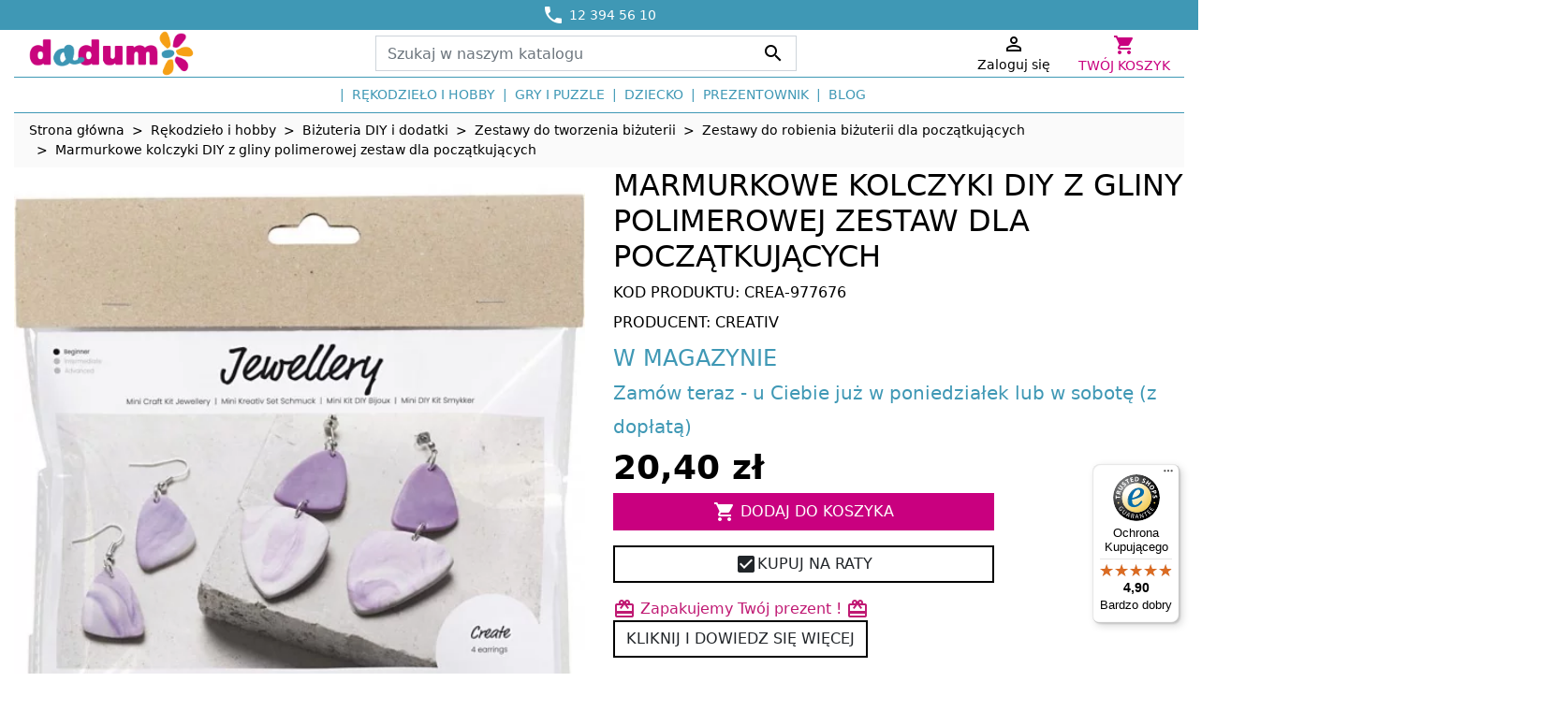

--- FILE ---
content_type: text/html; charset=utf-8
request_url: https://www.dadum.pl/marmurkowe-kolczyki-diy-z-gliny-polimerowej-zestaw-dla-poczatkujacych.html
body_size: 21076
content:
<!doctype html>
<html lang="pl">

  <head>
    
       

  

  <meta charset="utf-8">


  <meta http-equiv="x-ua-compatible" content="ie=edge">



  <meta name="viewport" content="width=device-width, initial-scale=1">



  <title>Marmurkowe kolczyki DIY z gliny polimerowej zestaw dla pocz</title>
<script data-keepinline="true">
    var ajaxGetProductUrl = 'https://www.dadum.pl/module/cdc_googletagmanager/async';
	var ajaxShippingEvent = 1;
    var ajaxPaymentEvent = 1;

	window.dataLayer = window.dataLayer || [];
	function gtag() { dataLayer.push(arguments); }

/* datalayer */
dataLayer = window.dataLayer || [];
    let cdcDatalayer = {"pageCategory":"product","event":"view_item","ecommerce":{"currencyCode":"PLN","detail":{"products":[{"name":"Marmurkowe kolczyki DIY z gliny polimerowej zestaw dla poczatkujacych","id":"20440","reference":"CREA-977676","price":"20.4","price_tax_exc":"16.59","price_tax_inc":"20.4","brand":"Creativ","category":"Zestawy do robienia bizuterii dla poczatkujacych","item_category":"Rekodzielo i hobby","item_category2":"Bizuteria DIY i dodatki","item_category3":"Zestawy do tworzenia bizuterii","item_category4":"Zestawy do robienia bizuterii dla poczatkujacych","quantity":1,"link":"marmurkowe-kolczyki-diy-z-gliny-polimerowej-zestaw-dla-poczatkujacych"}]}}};
    dataLayer.push(cdcDatalayer);

/* call to GTM Tag */
(function(w,d,s,l,i){w[l]=w[l]||[];w[l].push({'gtm.start':
new Date().getTime(),event:'gtm.js'});var f=d.getElementsByTagName(s)[0],
j=d.createElement(s),dl=l!='dataLayer'?'&l='+l:'';j.async=true;j.src=
'https://p.dadum.pl/gtm.js?id='+i+dl;f.parentNode.insertBefore(j,f);
})(window,document,'script','dataLayer','GTM-WS8H65J');

/* async call to avoid cache system for dynamic data */
dataLayer.push({
  'event': 'datalayer_ready'
});
</script>

  
  <meta name="description" content="Zestaw DIY dla początkujących do tworzenia marmurkowych kolczyków z gliny polimerowej. Pozwala na wykonanie dwóch par unikalnej biżuterii.">
  <meta name="keywords" content="">
        
      <link rel="canonical" href="https://www.dadum.pl/marmurkowe-kolczyki-diy-z-gliny-polimerowej-zestaw-dla-poczatkujacych.html">
      
  
        
  
<meta property="og:title" content="Marmurkowe kolczyki DIY z gliny polimerowej zestaw dla pocz"/>
<meta property="og:description" content="Zestaw DIY dla początkujących do tworzenia marmurkowych kolczyków z gliny polimerowej. Pozwala na wykonanie dwóch par unikalnej biżuterii."/>
<meta property="og:type" content="website"/>
<meta property="og:url" content="https://www.dadum.pl/marmurkowe-kolczyki-diy-z-gliny-polimerowej-zestaw-dla-poczatkujacych.html"/>
<meta property="og:site_name" content="Dadum.pl"/>

  <meta property="og:type" content="product"/>
            <meta property="og:image" content="https://www.dadum.pl/52610-large_default/marmurkowe-kolczyki-diy-z-gliny-polimerowej-zestaw-dla-poczatkujacych.jpg"/>
          <meta property="og:image" content="https://www.dadum.pl/52611-large_default/marmurkowe-kolczyki-diy-z-gliny-polimerowej-zestaw-dla-poczatkujacych.jpg"/>
        <meta property="og:image:height" content="1200"/>
    <meta property="og:image:width" content="1200"/>

        <meta property="product:price:amount" content="20.4" />
    <meta property="product:price:currency" content="PLN" />
            <meta property="product:brand" content="Creativ" />
    <meta property="og:availability" content="instock" />
<script type="application/ld+json">
{
    "@context" : "http://schema.org",
    "@type" : "Organization",
	"image": [
        "https://www.dadum.pl/img/dadum-logo-140x140.png"
       ],
    "name" : "DADUM.PL",
    "url" : "https://www.dadum.pl/",
    "logo" : {
        "@type":"ImageObject",
        "url":"https://www.dadum.pl/img/dadum-logo-140x140.png"
    },
    "legalName" : "I.Dyląg Allegro Sp.j.",
    "telephone" : "12 394 56 10",
    "email" : "sklep@dadum.pl",
    "address" : {
        "@type":"PostalAddress",
        "name":"ul. Bonarka 21 30-415 Kraków"
    }
}

</script>

<script type="application/ld+json">
{
    "@context":"http://schema.org",
    "@type":"WebPage",
    "isPartOf": {
        "@type":"WebSite",
        "url":  "https://www.dadum.pl/",
        "name": "Dadum.pl"
    },
    "name": "Marmurkowe kolczyki DIY z gliny polimerowej zestaw dla pocz",
    "url":  "https://www.dadum.pl/marmurkowe-kolczyki-diy-z-gliny-polimerowej-zestaw-dla-poczatkujacych.html"
}


</script>
    <script type="application/ld+json">
    {
    "@context": "http://schema.org/",
    "@type": "Product",
	"@id": "https://www.dadum.pl/marmurkowe-kolczyki-diy-z-gliny-polimerowej-zestaw-dla-poczatkujacych.html",
    "name": "Marmurkowe kolczyki DIY z gliny polimerowej zestaw dla początkujących",
    "description": "Zestaw DIY dla początkujących do tworzenia marmurkowych kolczyków z gliny polimerowej. Pozwala na wykonanie dwóch par unikalnej biżuterii.",
    "category": "Zestawy do robienia biżuterii dla początkujących",
	"url": "https://www.dadum.pl/marmurkowe-kolczyki-diy-z-gliny-polimerowej-zestaw-dla-poczatkujacych.html",
	
	        "image": ["https://www.dadum.pl/52610-large_default/marmurkowe-kolczyki-diy-z-gliny-polimerowej-zestaw-dla-poczatkujacych.jpg","https://www.dadum.pl/52611-large_default/marmurkowe-kolczyki-diy-z-gliny-polimerowej-zestaw-dla-poczatkujacych.jpg"],
	
    "sku": "CREA-977676",          "gtin13": "5712854699488",
        "brand": {
        "@type": "Thing",
        "name": "Creativ"
    },    
		
	
        "weight": {
        "@context": "https://schema.org",
        "@type": "QuantitativeValue",
        "value": "0.300000",
        "unitCode": "kg"
    },          "offers": {
        "@type": "Offer",
        "priceCurrency": "PLN",
        "name": "Marmurkowe kolczyki DIY z gliny polimerowej zestaw dla początkujących",
        "price": "20.4",
        "url": "https://www.dadum.pl/marmurkowe-kolczyki-diy-z-gliny-polimerowej-zestaw-dla-poczatkujacych.html",
        "priceValidUntil": "2026-02-16",
                "image": ["https://www.dadum.pl/52610-large_default/marmurkowe-kolczyki-diy-z-gliny-polimerowej-zestaw-dla-poczatkujacych.jpg","https://www.dadum.pl/52611-large_default/marmurkowe-kolczyki-diy-z-gliny-polimerowej-zestaw-dla-poczatkujacych.jpg"],
                        "gtin13": "5712854699488",
                "sku": "CREA-977676",
        
		                		
        "availability": "http://schema.org/InStock",
        "seller": {
            "@type": "Organization",
            "name": "DADUM.PL"
        }
    }
    
}

    </script>

<script type="application/ld+json">
    {
    "@context": "https://schema.org",
    "@type": "BreadcrumbList",
    "itemListElement": [
        {
    "@type": "ListItem",
    "position": 1,
    "name": "Strona główna",
    "item": "https://www.dadum.pl/"
    },        {
    "@type": "ListItem",
    "position": 2,
    "name": "Rękodzieło i hobby",
    "item": "https://www.dadum.pl/rekodzielo-i-hobby"
    },        {
    "@type": "ListItem",
    "position": 3,
    "name": "Biżuteria DIY i dodatki",
    "item": "https://www.dadum.pl/bizuteria-diy"
    },        {
    "@type": "ListItem",
    "position": 4,
    "name": "Zestawy do tworzenia biżuterii",
    "item": "https://www.dadum.pl/zestawy-do-robienia-bizuterii"
    },        {
    "@type": "ListItem",
    "position": 5,
    "name": "Zestawy do robienia biżuterii dla początkujących",
    "item": "https://www.dadum.pl/zestawy-do-robienia-bizuterii-dla-poczatkujacych"
    },        {
    "@type": "ListItem",
    "position": 6,
    "name": "Marmurkowe kolczyki DIY z gliny polimerowej zestaw dla początkujących",
    "item": "https://www.dadum.pl/marmurkowe-kolczyki-diy-z-gliny-polimerowej-zestaw-dla-poczatkujacych.html"
    }    ]
    }
    </script>

  



  <link rel="icon" type="image/vnd.microsoft.icon" href="https://www.dadum.pl/img/favicon-1.ico?1754557000">
  <link rel="shortcut icon" type="image/x-icon" href="https://www.dadum.pl/img/favicon-1.ico?1754557000">



    <link rel="stylesheet" href="https://www.dadum.pl/themes/dadum-rocket/assets/cache/theme-c16f5a257.css" type="text/css" media="all">



  

  <script type="text/javascript">
        var controller = "product";
        var prestashop = {"cart":{"products":[],"totals":{"total":{"type":"total","label":"Razem","amount":0,"value":"0,00\u00a0z\u0142"},"total_including_tax":{"type":"total","label":"Suma (brutto)","amount":0,"value":"0,00\u00a0z\u0142"},"total_excluding_tax":{"type":"total","label":"Suma (netto)","amount":0,"value":"0,00\u00a0z\u0142"}},"subtotals":{"products":{"type":"products","label":"Produkty","amount":0,"value":"0,00\u00a0z\u0142"},"discounts":null,"shipping":{"type":"shipping","label":"Wysy\u0142ka","amount":0,"value":""},"tax":null},"products_count":0,"summary_string":"0 sztuk","vouchers":{"allowed":1,"added":[]},"discounts":[],"minimalPurchase":0,"minimalPurchaseRequired":""},"currency":{"id":1,"name":"Z\u0142oty polski","iso_code":"PLN","iso_code_num":"985","sign":"z\u0142"},"customer":{"lastname":null,"firstname":null,"email":null,"birthday":null,"newsletter":null,"newsletter_date_add":null,"optin":null,"website":null,"company":null,"siret":null,"ape":null,"is_logged":false,"gender":{"type":null,"name":null},"addresses":[]},"country":{"id_zone":"9","id_currency":"1","call_prefix":"48","iso_code":"PL","active":"1","contains_states":"0","need_identification_number":"0","need_zip_code":"1","zip_code_format":"NN-NNN","display_tax_label":"1","name":"Polska","id":14},"language":{"name":"Polski (Polish)","iso_code":"pl","locale":"pl-PL","language_code":"pl","active":"1","is_rtl":"0","date_format_lite":"Y-m-d","date_format_full":"Y-m-d H:i:s","id":1},"page":{"title":"","canonical":"https:\/\/www.dadum.pl\/marmurkowe-kolczyki-diy-z-gliny-polimerowej-zestaw-dla-poczatkujacych.html","meta":{"title":"Marmurkowe kolczyki DIY z gliny polimerowej zestaw dla pocz","description":"Zestaw DIY dla pocz\u0105tkuj\u0105cych do tworzenia marmurkowych kolczyk\u00f3w z gliny polimerowej. Pozwala na wykonanie dw\u00f3ch par unikalnej bi\u017cuterii.","keywords":"","robots":"index"},"page_name":"product","body_classes":{"lang-pl":true,"lang-rtl":false,"country-PL":true,"currency-PLN":true,"layout-full-width":true,"page-product":true,"tax-display-enabled":true,"page-customer-account":false,"product-id-20440":true,"product-Marmurkowe kolczyki DIY z gliny polimerowej zestaw dla pocz\u0105tkuj\u0105cych":true,"product-id-category-5999":true,"product-id-manufacturer-225":true,"product-id-supplier-0":true,"product-available-for-order":true},"admin_notifications":[],"password-policy":{"feedbacks":{"0":"Bardzo s\u0142abe","1":"S\u0142abe","2":"\u015arednia","3":"Silne","4":"Bardzo silne","Straight rows of keys are easy to guess":"Proste kombinacje klawiszy s\u0105 \u0142atwe do odgadni\u0119cia","Short keyboard patterns are easy to guess":"Proste kombinacje przycisk\u00f3w s\u0105 \u0142atwe do odgadni\u0119cia","Use a longer keyboard pattern with more turns":"U\u017cyj d\u0142u\u017cszej i bardziej skomplikowanej kombinacji przycisk\u00f3w","Repeats like \"aaa\" are easy to guess":"Powt\u00f3rzenia typu \u201eaaa\u201d s\u0105 \u0142atwe do odgadni\u0119cia","Repeats like \"abcabcabc\" are only slightly harder to guess than \"abc\"":"Powt\u00f3rzenia takie jak \u201eabcabcabc\u201d s\u0105 tylko nieco trudniejsze do odgadni\u0119cia ni\u017c \u201eabc\u201d","Sequences like abc or 6543 are easy to guess":"Kombinacje takie jak \u201eabc\u201d lub \u201e6543\u201d s\u0105 \u0142atwe do odgadni\u0119cia","Recent years are easy to guess":"Ostatnie lata s\u0105 \u0142atwe do odgadni\u0119cia","Dates are often easy to guess":"Daty s\u0105 cz\u0119sto \u0142atwe do odgadni\u0119cia","This is a top-10 common password":"To jest 10 najcz\u0119\u015bciej u\u017cywanych hase\u0142","This is a top-100 common password":"To jest 100 najcz\u0119\u015bciej u\u017cywanych hase\u0142","This is a very common password":"To bardzo popularne has\u0142o","This is similar to a commonly used password":"Jest to podobne do powszechnie u\u017cywanego has\u0142a","A word by itself is easy to guess":"Samo s\u0142owo jest \u0142atwe do odgadni\u0119cia","Names and surnames by themselves are easy to guess":"Same imiona i nazwiska s\u0105 \u0142atwe do odgadni\u0119cia","Common names and surnames are easy to guess":"Popularne imiona i nazwiska s\u0105 \u0142atwe do odgadni\u0119cia","Use a few words, avoid common phrases":"U\u017cyj kilku s\u0142\u00f3w, unikaj popularnych zwrot\u00f3w","No need for symbols, digits, or uppercase letters":"Nie potrzebujesz symboli, cyfr ani wielkich liter","Avoid repeated words and characters":"Unikaj powtarzaj\u0105cych si\u0119 s\u0142\u00f3w i znak\u00f3w","Avoid sequences":"Unikaj sekwencji","Avoid recent years":"Unikaj ostatnich lat","Avoid years that are associated with you":"Unikaj lat, kt\u00f3re s\u0105 z Tob\u0105 zwi\u0105zane","Avoid dates and years that are associated with you":"Unikaj dat i lat, kt\u00f3re s\u0105 z Tob\u0105 powi\u0105zane","Capitalization doesn't help very much":"Wielkie litery nie s\u0105 zbytnio pomocne","All-uppercase is almost as easy to guess as all-lowercase":"Wpisywanie wielkich liter jest prawie tak samo \u0142atwe do odgadni\u0119cia jak wpisywanie ma\u0142ych liter","Reversed words aren't much harder to guess":"Odwr\u00f3cone s\u0142owa nie s\u0105 du\u017co trudniejsze do odgadni\u0119cia","Predictable substitutions like '@' instead of 'a' don't help very much":"Przewidywalne zamienniki, takie jak \u201e@\u201d zamiast \u201ea\u201d, nie s\u0105 zbyt pomocne","Add another word or two. Uncommon words are better.":"Dodaj kolejne s\u0142owo lub dwa. Nietypowe s\u0142owa s\u0105 lepsze."}}},"shop":{"name":"Dadum.pl","logo":"https:\/\/www.dadum.pl\/img\/dadum-logo-17545567851.jpg","stores_icon":"https:\/\/www.dadum.pl\/img\/logo_stores.png","favicon":"https:\/\/www.dadum.pl\/img\/favicon-1.ico"},"core_js_public_path":"\/themes\/","urls":{"base_url":"https:\/\/www.dadum.pl\/","current_url":"https:\/\/www.dadum.pl\/marmurkowe-kolczyki-diy-z-gliny-polimerowej-zestaw-dla-poczatkujacych.html","shop_domain_url":"https:\/\/www.dadum.pl","img_ps_url":"https:\/\/www.dadum.pl\/img\/","img_cat_url":"https:\/\/www.dadum.pl\/img\/c\/","img_lang_url":"https:\/\/www.dadum.pl\/img\/l\/","img_prod_url":"https:\/\/www.dadum.pl\/img\/p\/","img_manu_url":"https:\/\/www.dadum.pl\/img\/m\/","img_sup_url":"https:\/\/www.dadum.pl\/img\/su\/","img_ship_url":"https:\/\/www.dadum.pl\/img\/s\/","img_store_url":"https:\/\/www.dadum.pl\/img\/st\/","img_col_url":"https:\/\/www.dadum.pl\/img\/co\/","img_url":"https:\/\/www.dadum.pl\/themes\/classic-rocket\/assets\/img\/","css_url":"https:\/\/www.dadum.pl\/themes\/classic-rocket\/assets\/css\/","js_url":"https:\/\/www.dadum.pl\/themes\/classic-rocket\/assets\/js\/","pic_url":"https:\/\/www.dadum.pl\/upload\/","theme_assets":"https:\/\/www.dadum.pl\/themes\/classic-rocket\/assets\/","theme_dir":"https:\/\/www.dadum.pl\/themes\/dadum-rocket\/","child_theme_assets":"https:\/\/www.dadum.pl\/themes\/dadum-rocket\/assets\/","child_img_url":"https:\/\/www.dadum.pl\/themes\/dadum-rocket\/assets\/img\/","child_css_url":"https:\/\/www.dadum.pl\/themes\/dadum-rocket\/assets\/css\/","child_js_url":"https:\/\/www.dadum.pl\/themes\/dadum-rocket\/assets\/js\/","pages":{"address":"https:\/\/www.dadum.pl\/adres","addresses":"https:\/\/www.dadum.pl\/adresy","authentication":"https:\/\/www.dadum.pl\/logowanie","manufacturer":"https:\/\/www.dadum.pl\/producenci","cart":"https:\/\/www.dadum.pl\/koszyk","category":"https:\/\/www.dadum.pl\/index.php?controller=category","cms":"https:\/\/www.dadum.pl\/index.php?controller=cms","contact":"https:\/\/www.dadum.pl\/kontakt","discount":"https:\/\/www.dadum.pl\/rabaty","guest_tracking":"https:\/\/www.dadum.pl\/sledzenie-zamowien-gosci","history":"https:\/\/www.dadum.pl\/historia-zamowien","identity":"https:\/\/www.dadum.pl\/dane-osobiste","index":"https:\/\/www.dadum.pl\/","my_account":"https:\/\/www.dadum.pl\/moje-konto","order_confirmation":"https:\/\/www.dadum.pl\/potwierdzenie-zamowienia","order_detail":"https:\/\/www.dadum.pl\/index.php?controller=order-detail","order_follow":"https:\/\/www.dadum.pl\/sledzenie-zamowienia","order":"https:\/\/www.dadum.pl\/zamowienie","order_return":"https:\/\/www.dadum.pl\/index.php?controller=order-return","order_slip":"https:\/\/www.dadum.pl\/potwierdzenie-zwrotu","pagenotfound":"https:\/\/www.dadum.pl\/nie-znaleziono-strony","password":"https:\/\/www.dadum.pl\/odzyskiwanie-hasla","pdf_invoice":"https:\/\/www.dadum.pl\/index.php?controller=pdf-invoice","pdf_order_return":"https:\/\/www.dadum.pl\/index.php?controller=pdf-order-return","pdf_order_slip":"https:\/\/www.dadum.pl\/index.php?controller=pdf-order-slip","prices_drop":"https:\/\/www.dadum.pl\/promocje","product":"https:\/\/www.dadum.pl\/index.php?controller=product","registration":"https:\/\/www.dadum.pl\/index.php?controller=registration","search":"https:\/\/www.dadum.pl\/szukaj","sitemap":"https:\/\/www.dadum.pl\/mapa-strony","stores":"https:\/\/www.dadum.pl\/nasze-sklepy","supplier":"https:\/\/www.dadum.pl\/dostawcy","new_products":"https:\/\/www.dadum.pl\/nowosci","brands":"https:\/\/www.dadum.pl\/producenci","register":"https:\/\/www.dadum.pl\/index.php?controller=registration","order_login":"https:\/\/www.dadum.pl\/zamowienie?login=1"},"alternative_langs":[],"actions":{"logout":"https:\/\/www.dadum.pl\/?mylogout="},"no_picture_image":{"bySize":{"small_default":{"url":"https:\/\/www.dadum.pl\/img\/p\/pl-default-small_default.jpg","width":100,"height":100},"cart_default":{"url":"https:\/\/www.dadum.pl\/img\/p\/pl-default-cart_default.jpg","width":100,"height":100},"pdt_180":{"url":"https:\/\/www.dadum.pl\/img\/p\/pl-default-pdt_180.jpg","width":180,"height":180},"pdt_300":{"url":"https:\/\/www.dadum.pl\/img\/p\/pl-default-pdt_300.jpg","width":300,"height":300},"home_default":{"url":"https:\/\/www.dadum.pl\/img\/p\/pl-default-home_default.jpg","width":345,"height":345},"pdt_360":{"url":"https:\/\/www.dadum.pl\/img\/p\/pl-default-pdt_360.jpg","width":360,"height":360},"medium_default":{"url":"https:\/\/www.dadum.pl\/img\/p\/pl-default-medium_default.jpg","width":450,"height":450},"pdt_540":{"url":"https:\/\/www.dadum.pl\/img\/p\/pl-default-pdt_540.jpg","width":540,"height":540},"large_default":{"url":"https:\/\/www.dadum.pl\/img\/p\/pl-default-large_default.jpg","width":1200,"height":1200}},"small":{"url":"https:\/\/www.dadum.pl\/img\/p\/pl-default-small_default.jpg","width":100,"height":100},"medium":{"url":"https:\/\/www.dadum.pl\/img\/p\/pl-default-home_default.jpg","width":345,"height":345},"large":{"url":"https:\/\/www.dadum.pl\/img\/p\/pl-default-large_default.jpg","width":1200,"height":1200},"legend":""}},"configuration":{"display_taxes_label":true,"display_prices_tax_incl":true,"is_catalog":false,"show_prices":true,"opt_in":{"partner":false},"quantity_discount":{"type":"discount","label":"Rabat Jednostkowy"},"voucher_enabled":1,"return_enabled":0},"field_required":[],"breadcrumb":{"links":[{"title":"Strona g\u0142\u00f3wna","url":"https:\/\/www.dadum.pl\/"},{"title":"R\u0119kodzie\u0142o i hobby","url":"https:\/\/www.dadum.pl\/rekodzielo-i-hobby"},{"title":"Bi\u017cuteria DIY i dodatki","url":"https:\/\/www.dadum.pl\/bizuteria-diy"},{"title":"Zestawy do tworzenia bi\u017cuterii","url":"https:\/\/www.dadum.pl\/zestawy-do-robienia-bizuterii"},{"title":"Zestawy do robienia bi\u017cuterii dla pocz\u0105tkuj\u0105cych","url":"https:\/\/www.dadum.pl\/zestawy-do-robienia-bizuterii-dla-poczatkujacych"},{"title":"Marmurkowe kolczyki DIY z gliny polimerowej zestaw dla pocz\u0105tkuj\u0105cych","url":"https:\/\/www.dadum.pl\/marmurkowe-kolczyki-diy-z-gliny-polimerowej-zestaw-dla-poczatkujacych.html"}],"count":6},"link":{"protocol_link":"https:\/\/","protocol_content":"https:\/\/"},"time":1768564238,"static_token":"3852fef0121e4740b837710c2a674699","token":"6a0025477398cc3e074bf6419e4d74e3","debug":false};
      </script>



  



    <script type="text/javascript">
        //<![CDATA[

                var baseDir = 'https://www.dadum.pl/';
        
        var page_nav_ajax_url_blockreviews = 'https://www.dadum.pl/module/blockreviews/ajax?token=4cdffa2b1756d61c3864310fc4346c0d383644a5';
        //]]>
    </script>







    
  </head>

  <body id="product" class="lang-pl country-pl currency-pln layout-full-width page-product tax-display-enabled product-id-20440 product-marmurkowe-kolczyki-diy-z-gliny-polimerowej-zestaw-dla-poczatkujacych product-id-category-5999 product-id-manufacturer-225 product-id-supplier-0 product-available-for-order">

    
      <!-- Google Tag Manager (noscript) -->
<noscript><iframe src="https://p.dadum.pl/ns.html?id=GTM-WS8H65J"
height="0" width="0" style="display:none;visibility:hidden"></iframe></noscript>
<!-- End Google Tag Manager (noscript) -->

    

    <main>
      
              

      <header id="header" class="l-header">
        
          
  

    <div class="header-banner">
        
    </div>



    <div class="header-nav u-bor-bot">
        <div class="header__container container">
            <div class="row">
            	<div class="col-12 header-text-slider-samil">
            		<ul class="list-unstyled mb-0">
    <li class="text-slide header-nav-samil active">
    	<a href="https://www.dadum.pl/pc/kontakt.html"><span><i class="material-icons">&#xe0cd;</i></span> <span class="small">12 394 56 10</span></a>
    </li>
    <li class="text-slide header-nav-samil">
    	<a href="https://www.dadum.pl/pc/koszty-dostawy.html"><span><i class="material-icons">&#xe558;</i></span> <span class="small">Dostawa od 13,70 zł</span></a>
    </li>
    <li class="text-slide header-nav-samil">
    	<a href="https://www.dadum.pl/pc/dodatkowe-prawo-zwrotu-towarow.html"><span><i class="material-icons">&#xe042;</i></span> <span class="small">30 dni na zwrot</span></a>
    </li>
    <li class="text-slide header-nav-samil">
    	<a href="https://www.dadum.pl/pc/koszty-dostawy.html"><span><i class="material-icons">&#xe87d;</i></span> <span class="small">Błyskawiczna wysyłka</span></a>
    </li>
</ul>            	</div>
                  

            </div>
        </div>
    </div>



    <div class="container header-top d--flex-between u-a-i-c">
    
        <a href="https://www.dadum.pl/" class="header__logo col-4 col-lg-2 clearfix">
            <img class="logo img-fluid" src="https://www.dadum.pl/img/logo-2025-1.png" alt="Dadum.pl">
        </a>
        
        <div class="header__search visible--desktop">
            <!-- Block search module TOP -->
<form method="get" action="//www.dadum.pl/szukaj" class="search-widget" data-search-widget data-search-controller-url="//www.dadum.pl/szukaj">
    <input type="hidden" name="controller" value="search">
    <div class="search-widget__group">
        <input class="form-control search-widget__input-right" type="text" name="s" value="" placeholder="Szukaj w naszym katalogu" aria-label="Szukaj">
        <button type="submit" class="search-widget__btn btn btn-link">
            <i class="material-icons search">&#xE8B6;</i>
            <span class="d-none">Szukaj</span>
        </button>
    </div>
</form>
<!-- /Block search module TOP -->

        </div>
        <div class="header__right">
        	<div class="user-info header__rightitem" style="display:flex;">
  
		<a href="https://www.dadum.pl/moje-konto" class="u-link-body col-12" title="Zaloguj się do swojego konta klienta" rel="nofollow" >
		  <span><i class="material-icons">&#xE7FF;</i></span>
		  <span class="hidden-sm-down visible--desktop small">Zaloguj się</span>
		</a>

  </div>
        	
            <div id="_desktop_cart">
  <div class="blockcart cart-preview inactive" data-refresh-url="https://www.dadum.pl/module/ps_shoppingcart/ajax">
    <div class="header dropdown js-dropdown">
            	<span class="cart-header">
          	<i class="material-icons shopping-cart">&#xe8cc;</i>
            <span class="hidden-sm-down">Twój koszyk</span>
        </span>
      	  <div class="dropdown-menu mini-cart dropdown-menu-right">
	  	<span>Ostatnio dodane</span>
		<ul class="mini-cart-items">
		  		</ul>
		<div class="mini-cart-subtotals">
		
		  					  					  						  <div class="mini-cart-block cart-summary-line cart-summary-subtotals" id="cart-subtotal-shipping">
				<span class="label">Wysyłka</span>
				<span class="value"></span>
			  </div>
					  					  		
		</div>		
		<div class="mini-cart-summary-totals">
			<div class=" mini-cart-block">
			  
				<div class="mini-cart-summary-line mini-cart-total">
				  <span class="label">Razem</span>
				  <span class="value">0,00 zł</span>
				</div>
			  
			  
				<div class="mini-cart-summary-line">
				  <span class="label sub"></span>
				  <span class="value sub"></span>
				</div>
			  
		  </div>
		</div>
		<div class="mini-cart-block mini-cart-checkout">
			<div class="float-xs-right">
				<a class="btn btn-add-to-cart checkout" rel="nofollow" href="//www.dadum.pl/koszyk?action=show">
				Realizuj zamówienie
				</a>
			</div>
		</div>
	  </div>
    </div>
  </div>
</div>

            <button class="visible--mobile btn" id="menu-icon" data-toggle="modal" data-target="#mobile_top_menu_wrapper">
	            <i class="material-icons d-inline">&#xE5D2;</i>
	        </button>
        </div>
        
        <div class="col-12 visible--mobile clearfix"></div>
        
        <div class="header__search visible--mobile">
            <!-- Block search module TOP -->
<form method="get" action="//www.dadum.pl/szukaj" class="search-widget" data-search-widget data-search-controller-url="//www.dadum.pl/szukaj">
    <input type="hidden" name="controller" value="search">
    <div class="search-widget__group">
        <input class="form-control search-widget__input-right" type="text" name="s" value="" placeholder="Szukaj w naszym katalogu" aria-label="Szukaj">
        <button type="submit" class="search-widget__btn btn btn-link">
            <i class="material-icons search">&#xE8B6;</i>
            <span class="d-none">Szukaj</span>
        </button>
    </div>
</form>
<!-- /Block search module TOP -->

        </div>
    </div>
    <div class="container">
        

<nav class="menu visible--desktop" id="_desktop_top_menu">
  
      <ul class="menu-top h-100" id="top-menu" role="navigation" data-depth="0">
                                        <li class="h-100 menu__item--0 category menu__item menu__item--top"
          id="category-5928" aria-haspopup="true" aria-expanded="false"
          aria-owns="top_sub_menu_74059" aria-controls="top_sub_menu_74059">
          
                    <div class="menu__item-header">
                      <a
              class="d-md-flex w-100 h-100 menu__item-link--top menu__item-link--hassubmenu"
              href="https://www.dadum.pl/rekodzielo-i-hobby" data-depth="0"
                          >
              <span class="align-self-center">Rękodzieło i hobby</span>
            </a>
                                                <span class="visible--mobile">
                <span data-target="#top_sub_menu_37657" data-toggle="collapse"
                      class="d-block navbar-toggler icon-collapse">
                  <i class="material-icons menu__collapseicon">&#xE313;</i>
                </span>
              </span>
          </div>
                                <div class="menu-sub clearfix collapse show" data-collapse-hide-mobile
                 id="top_sub_menu_37657" role="group" aria-labelledby="category-5928"
                 aria-expanded="false" aria-hidden="true">
              <div class="menu-sub__content">
                
      <ul  class="menu-sub__list menu-sub__list--1" data-depth="1">
                                        <li class="h-100 menu__item--1 category menu__item menu__item--sub"
          id="category-5790" aria-haspopup="true" aria-expanded="false"
          aria-owns="top_sub_menu_66263" aria-controls="top_sub_menu_66263">
          
                    <div class="menu__item-header">
                      <a
              class="d-md-flex w-100 h-100 menu__item-link--sub menu__item-link--1 menu__item-link--hassubmenu"
              href="https://www.dadum.pl/prace-plastyczne-dla-dzieci" data-depth="1"
                          >
              <span class="align-self-center">Zestawy kreatywne dla dzieci</span>
            </a>
                                                <span class="visible--mobile">
                <span data-target="#top_sub_menu_16799" data-toggle="collapse"
                      class="d-block navbar-toggler icon-collapse">
                  <i class="material-icons menu__collapseicon">&#xE313;</i>
                </span>
              </span>
          </div>
                                <div class="clearfix collapse show" data-collapse-hide-mobile
                 id="top_sub_menu_16799" role="group" aria-labelledby="category-5790"
                 aria-expanded="false" aria-hidden="true">
              <div>
                
      <ul  class="menu-sub__list menu-sub__list--2" data-depth="2">
                      <li class="h-100 menu__item--2 category menu__item menu__item--sub"
          id="category-6013" >
          
                      <a
              class="d-md-flex w-100 h-100 menu__item-link--sub menu__item-link--2 menu__item-link--nosubmenu"
              href="https://www.dadum.pl/zestawy-kreatywne-dla-dzieci-do-3-lat" data-depth="2"
                          >
              <span class="align-self-center">Zestawy kreatywne dla dzieci (do 3 lat)</span>
            </a>
                              </li>
                      <li class="h-100 menu__item--2 category menu__item menu__item--sub"
          id="category-5989" >
          
                      <a
              class="d-md-flex w-100 h-100 menu__item-link--sub menu__item-link--2 menu__item-link--nosubmenu"
              href="https://www.dadum.pl/zestawy-kreatywne-dla-dzieci-3-7-lat" data-depth="2"
                          >
              <span class="align-self-center">Zestawy kreatywne dla dzieci (3-7 lat)</span>
            </a>
                              </li>
                      <li class="h-100 menu__item--2 category menu__item menu__item--sub"
          id="category-6000" >
          
                      <a
              class="d-md-flex w-100 h-100 menu__item-link--sub menu__item-link--2 menu__item-link--nosubmenu"
              href="https://www.dadum.pl/zestawy-kreatywne-dla-mlodziezy-814-lat" data-depth="2"
                          >
              <span class="align-self-center">Zestawy kreatywne dla młodzieży (8–14 lat)</span>
            </a>
                              </li>
                      <li class="h-100 menu__item--2 category menu__item menu__item--sub"
          id="category-47" >
          
                      <a
              class="d-md-flex w-100 h-100 menu__item-link--sub menu__item-link--2 menu__item-link--nosubmenu"
              href="https://www.dadum.pl/zestawy-doswiadczalne-i-naukowe" data-depth="2"
                          >
              <span class="align-self-center">Zestawy doświadczalne i naukowe</span>
            </a>
                              </li>
                      <li class="h-100 menu__item--2 category menu__item menu__item--sub"
          id="category-5899" >
          
                      <a
              class="d-md-flex w-100 h-100 menu__item-link--sub menu__item-link--2 menu__item-link--nosubmenu"
              href="https://www.dadum.pl/koraliki-do-prasowania" data-depth="2"
                          >
              <span class="align-self-center">Koraliki do prasowania</span>
            </a>
                              </li>
                      <li class="h-100 menu__item--2 category menu__item menu__item--sub"
          id="category-44" >
          
                      <a
              class="d-md-flex w-100 h-100 menu__item-link--sub menu__item-link--2 menu__item-link--nosubmenu"
              href="https://www.dadum.pl/stempelki-dla-dzieci" data-depth="2"
                          >
              <span class="align-self-center">Pieczątki dla dzieci</span>
            </a>
                              </li>
                      <li class="h-100 menu__item--2 category menu__item menu__item--sub"
          id="category-5949" >
          
                      <a
              class="d-md-flex w-100 h-100 menu__item-link--sub menu__item-link--2 menu__item-link--nosubmenu"
              href="https://www.dadum.pl/artykuly-papiernicze" data-depth="2"
                          >
              <span class="align-self-center">Papiernicze</span>
            </a>
                              </li>
          </ul>
  
              </div>
            </div>
                  </li>
                                        <li class="h-100 menu__item--1 category menu__item menu__item--sub"
          id="category-5910" aria-haspopup="true" aria-expanded="false"
          aria-owns="top_sub_menu_14317" aria-controls="top_sub_menu_14317">
          
                    <div class="menu__item-header">
                      <a
              class="d-md-flex w-100 h-100 menu__item-link--sub menu__item-link--1 menu__item-link--hassubmenu"
              href="https://www.dadum.pl/malowanie" data-depth="1"
                          >
              <span class="align-self-center">Malowanie</span>
            </a>
                                                <span class="visible--mobile">
                <span data-target="#top_sub_menu_96844" data-toggle="collapse"
                      class="d-block navbar-toggler icon-collapse">
                  <i class="material-icons menu__collapseicon">&#xE313;</i>
                </span>
              </span>
          </div>
                                <div class="clearfix collapse show" data-collapse-hide-mobile
                 id="top_sub_menu_96844" role="group" aria-labelledby="category-5910"
                 aria-expanded="false" aria-hidden="true">
              <div>
                
      <ul  class="menu-sub__list menu-sub__list--2" data-depth="2">
                                        <li class="h-100 menu__item--2 category menu__item menu__item--sub"
          id="category-5937" aria-haspopup="true" aria-expanded="false"
          aria-owns="top_sub_menu_70122" aria-controls="top_sub_menu_70122">
          
                    <div class="menu__item-header">
                      <a
              class="d-md-flex w-100 h-100 menu__item-link--sub menu__item-link--2 menu__item-link--hassubmenu"
              href="https://www.dadum.pl/malowanie-akwarelami" data-depth="2"
                          >
              <span class="align-self-center">Malowanie akwarelami</span>
            </a>
                                                <span class="visible--mobile">
                <span data-target="#top_sub_menu_86" data-toggle="collapse"
                      class="d-block navbar-toggler icon-collapse">
                  <i class="material-icons menu__collapseicon">&#xE313;</i>
                </span>
              </span>
          </div>
                                <div class="clearfix collapse show" data-collapse-hide-mobile
                 id="top_sub_menu_86" role="group" aria-labelledby="category-5937"
                 aria-expanded="false" aria-hidden="true">
              <div>
                
      <ul  class="menu-sub__list menu-sub__list--3" data-depth="3">
                      <li class="h-100 menu__item--3 category menu__item menu__item--sub"
          id="category-410" >
          
                      <a
              class="d-md-flex w-100 h-100 menu__item-link--sub menu__item-link--3 menu__item-link--nosubmenu"
              href="https://www.dadum.pl/malowanie-akwarelami-dla-dzieci" data-depth="3"
                          >
              <span class="align-self-center">Malowanie akwarelami dla dzieci</span>
            </a>
                              </li>
                      <li class="h-100 menu__item--3 category menu__item menu__item--sub"
          id="category-5986" >
          
                      <a
              class="d-md-flex w-100 h-100 menu__item-link--sub menu__item-link--3 menu__item-link--nosubmenu"
              href="https://www.dadum.pl/malowanie-akwarelami-dla-doroslych" data-depth="3"
                          >
              <span class="align-self-center">Malowanie akwarelami dla dorosłych</span>
            </a>
                              </li>
          </ul>
  
              </div>
            </div>
                  </li>
                                        <li class="h-100 menu__item--2 category menu__item menu__item--sub"
          id="category-5938" aria-haspopup="true" aria-expanded="false"
          aria-owns="top_sub_menu_29090" aria-controls="top_sub_menu_29090">
          
                    <div class="menu__item-header">
                      <a
              class="d-md-flex w-100 h-100 menu__item-link--sub menu__item-link--2 menu__item-link--hassubmenu"
              href="https://www.dadum.pl/malowanie-akrylami" data-depth="2"
                          >
              <span class="align-self-center">Malowanie akrylami</span>
            </a>
                                                <span class="visible--mobile">
                <span data-target="#top_sub_menu_9831" data-toggle="collapse"
                      class="d-block navbar-toggler icon-collapse">
                  <i class="material-icons menu__collapseicon">&#xE313;</i>
                </span>
              </span>
          </div>
                                <div class="clearfix collapse show" data-collapse-hide-mobile
                 id="top_sub_menu_9831" role="group" aria-labelledby="category-5938"
                 aria-expanded="false" aria-hidden="true">
              <div>
                
      <ul  class="menu-sub__list menu-sub__list--3" data-depth="3">
                      <li class="h-100 menu__item--3 category menu__item menu__item--sub"
          id="category-5931" >
          
                      <a
              class="d-md-flex w-100 h-100 menu__item-link--sub menu__item-link--3 menu__item-link--nosubmenu"
              href="https://www.dadum.pl/malowanie-po-numerach-dla-dzieci" data-depth="3"
                          >
              <span class="align-self-center">Malowanie po numerach dla dzieci</span>
            </a>
                              </li>
                      <li class="h-100 menu__item--3 category menu__item menu__item--sub"
          id="category-5916" >
          
                      <a
              class="d-md-flex w-100 h-100 menu__item-link--sub menu__item-link--3 menu__item-link--nosubmenu"
              href="https://www.dadum.pl/malowanie-po-numerach" data-depth="3"
                          >
              <span class="align-self-center">Malowanie po numerach dla dorosłych</span>
            </a>
                              </li>
                      <li class="h-100 menu__item--3 category menu__item menu__item--sub"
          id="category-5987" >
          
                      <a
              class="d-md-flex w-100 h-100 menu__item-link--sub menu__item-link--3 menu__item-link--nosubmenu"
              href="https://www.dadum.pl/malowanie-akrylami-techniki-pozostale" data-depth="3"
                          >
              <span class="align-self-center">Kreatywne techniki akrylowe</span>
            </a>
                              </li>
          </ul>
  
              </div>
            </div>
                  </li>
                      <li class="h-100 menu__item--2 category menu__item menu__item--sub"
          id="category-5930" >
          
                      <a
              class="d-md-flex w-100 h-100 menu__item-link--sub menu__item-link--2 menu__item-link--nosubmenu"
              href="https://www.dadum.pl/malowanie-palcami-dla-dzieci" data-depth="2"
                          >
              <span class="align-self-center">Malowanie palcami dla dzieci</span>
            </a>
                              </li>
                      <li class="h-100 menu__item--2 category menu__item menu__item--sub"
          id="category-5984" >
          
                      <a
              class="d-md-flex w-100 h-100 menu__item-link--sub menu__item-link--2 menu__item-link--nosubmenu"
              href="https://www.dadum.pl/akcesoria-malarskie" data-depth="2"
                          >
              <span class="align-self-center">Akcesoria malarskie</span>
            </a>
                              </li>
          </ul>
  
              </div>
            </div>
                  </li>
                                        <li class="h-100 menu__item--1 category menu__item menu__item--sub"
          id="category-5932" aria-haspopup="true" aria-expanded="false"
          aria-owns="top_sub_menu_70325" aria-controls="top_sub_menu_70325">
          
                    <div class="menu__item-header">
                      <a
              class="d-md-flex w-100 h-100 menu__item-link--sub menu__item-link--1 menu__item-link--hassubmenu"
              href="https://www.dadum.pl/rysowanie" data-depth="1"
                          >
              <span class="align-self-center">Rysowanie</span>
            </a>
                                                <span class="visible--mobile">
                <span data-target="#top_sub_menu_2953" data-toggle="collapse"
                      class="d-block navbar-toggler icon-collapse">
                  <i class="material-icons menu__collapseicon">&#xE313;</i>
                </span>
              </span>
          </div>
                                <div class="clearfix collapse show" data-collapse-hide-mobile
                 id="top_sub_menu_2953" role="group" aria-labelledby="category-5932"
                 aria-expanded="false" aria-hidden="true">
              <div>
                
      <ul  class="menu-sub__list menu-sub__list--2" data-depth="2">
                      <li class="h-100 menu__item--2 category menu__item menu__item--sub"
          id="category-5943" >
          
                      <a
              class="d-md-flex w-100 h-100 menu__item-link--sub menu__item-link--2 menu__item-link--nosubmenu"
              href="https://www.dadum.pl/rysowanie-kredkami-i-pastelami" data-depth="2"
                          >
              <span class="align-self-center">Rysowanie kredkami i pastelami</span>
            </a>
                              </li>
                      <li class="h-100 menu__item--2 category menu__item menu__item--sub"
          id="category-5994" >
          
                      <a
              class="d-md-flex w-100 h-100 menu__item-link--sub menu__item-link--2 menu__item-link--nosubmenu"
              href="https://www.dadum.pl/rysowanie-markerami-i-flamastrami" data-depth="2"
                          >
              <span class="align-self-center">Rysowanie markerami i flamastrami</span>
            </a>
                              </li>
                      <li class="h-100 menu__item--2 category menu__item menu__item--sub"
          id="category-5935" >
          
                      <a
              class="d-md-flex w-100 h-100 menu__item-link--sub menu__item-link--2 menu__item-link--nosubmenu"
              href="https://www.dadum.pl/zestawy-do-rysowania-dla-dzieci" data-depth="2"
                          >
              <span class="align-self-center">Zestawy do rysowania dla dzieci</span>
            </a>
                              </li>
                      <li class="h-100 menu__item--2 category menu__item menu__item--sub"
          id="category-5942" >
          
                      <a
              class="d-md-flex w-100 h-100 menu__item-link--sub menu__item-link--2 menu__item-link--nosubmenu"
              href="https://www.dadum.pl/akcesoria-do-rysowania" data-depth="2"
                          >
              <span class="align-self-center">Akcesoria do rysowania</span>
            </a>
                              </li>
          </ul>
  
              </div>
            </div>
                  </li>
                                        <li class="h-100 menu__item--1 category menu__item menu__item--sub"
          id="category-4" aria-haspopup="true" aria-expanded="false"
          aria-owns="top_sub_menu_41897" aria-controls="top_sub_menu_41897">
          
                    <div class="menu__item-header">
                      <a
              class="d-md-flex w-100 h-100 menu__item-link--sub menu__item-link--1 menu__item-link--hassubmenu"
              href="https://www.dadum.pl/kreatywne-techniki-artystyczne" data-depth="1"
                          >
              <span class="align-self-center">Kreatywne techniki artystyczne</span>
            </a>
                                                <span class="visible--mobile">
                <span data-target="#top_sub_menu_52034" data-toggle="collapse"
                      class="d-block navbar-toggler icon-collapse">
                  <i class="material-icons menu__collapseicon">&#xE313;</i>
                </span>
              </span>
          </div>
                                <div class="clearfix collapse show" data-collapse-hide-mobile
                 id="top_sub_menu_52034" role="group" aria-labelledby="category-4"
                 aria-expanded="false" aria-hidden="true">
              <div>
                
      <ul  class="menu-sub__list menu-sub__list--2" data-depth="2">
                                        <li class="h-100 menu__item--2 category menu__item menu__item--sub"
          id="category-5915" aria-haspopup="true" aria-expanded="false"
          aria-owns="top_sub_menu_30111" aria-controls="top_sub_menu_30111">
          
                    <div class="menu__item-header">
                      <a
              class="d-md-flex w-100 h-100 menu__item-link--sub menu__item-link--2 menu__item-link--hassubmenu"
              href="https://www.dadum.pl/haft-diamentowy" data-depth="2"
                          >
              <span class="align-self-center">Haft diamentowy</span>
            </a>
                                                <span class="visible--mobile">
                <span data-target="#top_sub_menu_5960" data-toggle="collapse"
                      class="d-block navbar-toggler icon-collapse">
                  <i class="material-icons menu__collapseicon">&#xE313;</i>
                </span>
              </span>
          </div>
                                <div class="clearfix collapse show" data-collapse-hide-mobile
                 id="top_sub_menu_5960" role="group" aria-labelledby="category-5915"
                 aria-expanded="false" aria-hidden="true">
              <div>
                
      <ul  class="menu-sub__list menu-sub__list--3" data-depth="3">
                      <li class="h-100 menu__item--3 category menu__item menu__item--sub"
          id="category-5983" >
          
                      <a
              class="d-md-flex w-100 h-100 menu__item-link--sub menu__item-link--3 menu__item-link--nosubmenu"
              href="https://www.dadum.pl/haft-diamentowy-dla-dzieci" data-depth="3"
                          >
              <span class="align-self-center">Haft diamentowy dla dzieci</span>
            </a>
                              </li>
                      <li class="h-100 menu__item--3 category menu__item menu__item--sub"
          id="category-5982" >
          
                      <a
              class="d-md-flex w-100 h-100 menu__item-link--sub menu__item-link--3 menu__item-link--nosubmenu"
              href="https://www.dadum.pl/haft-diamentowy-dla-doroslych" data-depth="3"
                          >
              <span class="align-self-center">Haft diamentowy dla dorosłych</span>
            </a>
                              </li>
                      <li class="h-100 menu__item--3 category menu__item menu__item--sub"
          id="category-6024" >
          
                      <a
              class="d-md-flex w-100 h-100 menu__item-link--sub menu__item-link--3 menu__item-link--nosubmenu"
              href="https://www.dadum.pl/akcesoria-i-narzedzia-do-haftu-diamentowego" data-depth="3"
                          >
              <span class="align-self-center">Akcesoria i narzędzia do haftu diamentowego</span>
            </a>
                              </li>
          </ul>
  
              </div>
            </div>
                  </li>
                      <li class="h-100 menu__item--2 category menu__item menu__item--sub"
          id="category-6012" >
          
                      <a
              class="d-md-flex w-100 h-100 menu__item-link--sub menu__item-link--2 menu__item-link--nosubmenu"
              href="https://www.dadum.pl/cyjanotypia" data-depth="2"
                          >
              <span class="align-self-center">Cyjanotypia</span>
            </a>
                              </li>
                      <li class="h-100 menu__item--2 category menu__item menu__item--sub"
          id="category-5917" >
          
                      <a
              class="d-md-flex w-100 h-100 menu__item-link--sub menu__item-link--2 menu__item-link--nosubmenu"
              href="https://www.dadum.pl/origami" data-depth="2"
                          >
              <span class="align-self-center">Origami</span>
            </a>
                              </li>
                                        <li class="h-100 menu__item--2 category menu__item menu__item--sub"
          id="category-46" aria-haspopup="true" aria-expanded="false"
          aria-owns="top_sub_menu_58369" aria-controls="top_sub_menu_58369">
          
                    <div class="menu__item-header">
                      <a
              class="d-md-flex w-100 h-100 menu__item-link--sub menu__item-link--2 menu__item-link--hassubmenu"
              href="https://www.dadum.pl/modelowanie-i-odlewanie" data-depth="2"
                          >
              <span class="align-self-center">Modelowanie i odlewanie</span>
            </a>
                                                <span class="visible--mobile">
                <span data-target="#top_sub_menu_77745" data-toggle="collapse"
                      class="d-block navbar-toggler icon-collapse">
                  <i class="material-icons menu__collapseicon">&#xE313;</i>
                </span>
              </span>
          </div>
                                <div class="clearfix collapse show" data-collapse-hide-mobile
                 id="top_sub_menu_77745" role="group" aria-labelledby="category-46"
                 aria-expanded="false" aria-hidden="true">
              <div>
                
      <ul  class="menu-sub__list menu-sub__list--3" data-depth="3">
                      <li class="h-100 menu__item--3 category menu__item menu__item--sub"
          id="category-6031" >
          
                      <a
              class="d-md-flex w-100 h-100 menu__item-link--sub menu__item-link--3 menu__item-link--nosubmenu"
              href="https://www.dadum.pl/plasteliny" data-depth="3"
                          >
              <span class="align-self-center">Plasteliny</span>
            </a>
                              </li>
                      <li class="h-100 menu__item--3 category menu__item menu__item--sub"
          id="category-6004" >
          
                      <a
              class="d-md-flex w-100 h-100 menu__item-link--sub menu__item-link--3 menu__item-link--nosubmenu"
              href="https://www.dadum.pl/masy-plastyczne-dla-dzieci" data-depth="3"
                          >
              <span class="align-self-center">Masy plastyczne dla dzieci</span>
            </a>
                              </li>
                      <li class="h-100 menu__item--3 category menu__item menu__item--sub"
          id="category-6028" >
          
                      <a
              class="d-md-flex w-100 h-100 menu__item-link--sub menu__item-link--3 menu__item-link--nosubmenu"
              href="https://www.dadum.pl/gliny-i-masy-samoutwardzalne" data-depth="3"
                          >
              <span class="align-self-center">Gliny i masy samoutwardzalne</span>
            </a>
                              </li>
                      <li class="h-100 menu__item--3 category menu__item menu__item--sub"
          id="category-6029" >
          
                      <a
              class="d-md-flex w-100 h-100 menu__item-link--sub menu__item-link--3 menu__item-link--nosubmenu"
              href="https://www.dadum.pl/modelina" data-depth="3"
                          >
              <span class="align-self-center">Modelina</span>
            </a>
                              </li>
                      <li class="h-100 menu__item--3 category menu__item menu__item--sub"
          id="category-6007" >
          
                      <a
              class="d-md-flex w-100 h-100 menu__item-link--sub menu__item-link--3 menu__item-link--nosubmenu"
              href="https://www.dadum.pl/glinki-i-masy-plastyczne-dla-doroslych" data-depth="3"
                          >
              <span class="align-self-center">Glinki i masy plastyczne dla dorosłych</span>
            </a>
                              </li>
                      <li class="h-100 menu__item--3 category menu__item menu__item--sub"
          id="category-6008" >
          
                      <a
              class="d-md-flex w-100 h-100 menu__item-link--sub menu__item-link--3 menu__item-link--nosubmenu"
              href="https://www.dadum.pl/gipsy-i-zywice-epoksydowe-do-odlewow" data-depth="3"
                          >
              <span class="align-self-center">Gipsy i żywice do odlewów</span>
            </a>
                              </li>
                      <li class="h-100 menu__item--3 category menu__item menu__item--sub"
          id="category-6032" >
          
                      <a
              class="d-md-flex w-100 h-100 menu__item-link--sub menu__item-link--3 menu__item-link--nosubmenu"
              href="https://www.dadum.pl/akcesoria-i-formy-do-modelowania-i-odlewania" data-depth="3"
                          >
              <span class="align-self-center">Akcesoria i formy do modelowania i odlewania</span>
            </a>
                              </li>
                      <li class="h-100 menu__item--3 category menu__item menu__item--sub"
          id="category-6030" >
          
                      <a
              class="d-md-flex w-100 h-100 menu__item-link--sub menu__item-link--3 menu__item-link--nosubmenu"
              href="https://www.dadum.pl/zestawy-do-modelowania-i-odlewania" data-depth="3"
                          >
              <span class="align-self-center">Zestawy do modelowania i odlewania</span>
            </a>
                              </li>
          </ul>
  
              </div>
            </div>
                  </li>
                      <li class="h-100 menu__item--2 category menu__item menu__item--sub"
          id="category-6001" >
          
                      <a
              class="d-md-flex w-100 h-100 menu__item-link--sub menu__item-link--2 menu__item-link--nosubmenu"
              href="https://www.dadum.pl/techniki-artystyczne-eksperymentalne" data-depth="2"
                          >
              <span class="align-self-center">Techniki artystyczne – eksperymentalne</span>
            </a>
                              </li>
          </ul>
  
              </div>
            </div>
                  </li>
                                        <li class="h-100 menu__item--1 category menu__item menu__item--sub"
          id="category-5919" aria-haspopup="true" aria-expanded="false"
          aria-owns="top_sub_menu_23562" aria-controls="top_sub_menu_23562">
          
                    <div class="menu__item-header">
                      <a
              class="d-md-flex w-100 h-100 menu__item-link--sub menu__item-link--1 menu__item-link--hassubmenu"
              href="https://www.dadum.pl/rekodzielo-z-wloczki-i-nici" data-depth="1"
                          >
              <span class="align-self-center">Rękodzieło z włóczki i nici</span>
            </a>
                                                <span class="visible--mobile">
                <span data-target="#top_sub_menu_80623" data-toggle="collapse"
                      class="d-block navbar-toggler icon-collapse">
                  <i class="material-icons menu__collapseicon">&#xE313;</i>
                </span>
              </span>
          </div>
                                <div class="clearfix collapse show" data-collapse-hide-mobile
                 id="top_sub_menu_80623" role="group" aria-labelledby="category-5919"
                 aria-expanded="false" aria-hidden="true">
              <div>
                
      <ul  class="menu-sub__list menu-sub__list--2" data-depth="2">
                      <li class="h-100 menu__item--2 category menu__item menu__item--sub"
          id="category-5922" >
          
                      <a
              class="d-md-flex w-100 h-100 menu__item-link--sub menu__item-link--2 menu__item-link--nosubmenu"
              href="https://www.dadum.pl/makrama-dla-poczatkujacych" data-depth="2"
                          >
              <span class="align-self-center">Makrama dla początkujących</span>
            </a>
                              </li>
                      <li class="h-100 menu__item--2 category menu__item menu__item--sub"
          id="category-5920" >
          
                      <a
              class="d-md-flex w-100 h-100 menu__item-link--sub menu__item-link--2 menu__item-link--nosubmenu"
              href="https://www.dadum.pl/haftowanie" data-depth="2"
                          >
              <span class="align-self-center">Haftowanie dla początkujących</span>
            </a>
                              </li>
                      <li class="h-100 menu__item--2 category menu__item menu__item--sub"
          id="category-5921" >
          
                      <a
              class="d-md-flex w-100 h-100 menu__item-link--sub menu__item-link--2 menu__item-link--nosubmenu"
              href="https://www.dadum.pl/szydelkowanie" data-depth="2"
                          >
              <span class="align-self-center">Szydełkowanie dla początkujących</span>
            </a>
                              </li>
                      <li class="h-100 menu__item--2 category menu__item menu__item--sub"
          id="category-6009" >
          
                      <a
              class="d-md-flex w-100 h-100 menu__item-link--sub menu__item-link--2 menu__item-link--nosubmenu"
              href="https://www.dadum.pl/szycie-tkanie-i-pozostale-techniki" data-depth="2"
                          >
              <span class="align-self-center">Szycie, tkanie i pozostałe techniki</span>
            </a>
                              </li>
                      <li class="h-100 menu__item--2 category menu__item menu__item--sub"
          id="category-6015" >
          
                      <a
              class="d-md-flex w-100 h-100 menu__item-link--sub menu__item-link--2 menu__item-link--nosubmenu"
              href="https://www.dadum.pl/materialy-do-robotek-recznych" data-depth="2"
                          >
              <span class="align-self-center">Materiały do robótek ręcznych</span>
            </a>
                              </li>
                      <li class="h-100 menu__item--2 category menu__item menu__item--sub"
          id="category-6016" >
          
                      <a
              class="d-md-flex w-100 h-100 menu__item-link--sub menu__item-link--2 menu__item-link--nosubmenu"
              href="https://www.dadum.pl/akcesoria-i-narzedzia-do-robotek-recznych" data-depth="2"
                          >
              <span class="align-self-center">Akcesoria i narzędzia do robótek ręcznych</span>
            </a>
                              </li>
          </ul>
  
              </div>
            </div>
                  </li>
                                        <li class="h-100 menu__item--1 category menu__item menu__item--sub"
          id="category-5981" aria-haspopup="true" aria-expanded="false"
          aria-owns="top_sub_menu_68352" aria-controls="top_sub_menu_68352">
          
                    <div class="menu__item-header">
                      <a
              class="d-md-flex w-100 h-100 menu__item-link--sub menu__item-link--1 menu__item-link--hassubmenu"
              href="https://www.dadum.pl/bizuteria-diy" data-depth="1"
                          >
              <span class="align-self-center">Biżuteria DIY i dodatki</span>
            </a>
                                                <span class="visible--mobile">
                <span data-target="#top_sub_menu_78726" data-toggle="collapse"
                      class="d-block navbar-toggler icon-collapse">
                  <i class="material-icons menu__collapseicon">&#xE313;</i>
                </span>
              </span>
          </div>
                                <div class="clearfix collapse show" data-collapse-hide-mobile
                 id="top_sub_menu_78726" role="group" aria-labelledby="category-5981"
                 aria-expanded="false" aria-hidden="true">
              <div>
                
      <ul  class="menu-sub__list menu-sub__list--2" data-depth="2">
                                        <li class="h-100 menu__item--2 category menu__item menu__item--sub"
          id="category-5929" aria-haspopup="true" aria-expanded="false"
          aria-owns="top_sub_menu_41475" aria-controls="top_sub_menu_41475">
          
                    <div class="menu__item-header">
                      <a
              class="d-md-flex w-100 h-100 menu__item-link--sub menu__item-link--2 menu__item-link--hassubmenu"
              href="https://www.dadum.pl/zestawy-do-robienia-bizuterii" data-depth="2"
                          >
              <span class="align-self-center">Zestawy do tworzenia biżuterii</span>
            </a>
                                                <span class="visible--mobile">
                <span data-target="#top_sub_menu_53072" data-toggle="collapse"
                      class="d-block navbar-toggler icon-collapse">
                  <i class="material-icons menu__collapseicon">&#xE313;</i>
                </span>
              </span>
          </div>
                                <div class="clearfix collapse show" data-collapse-hide-mobile
                 id="top_sub_menu_53072" role="group" aria-labelledby="category-5929"
                 aria-expanded="false" aria-hidden="true">
              <div>
                
      <ul  class="menu-sub__list menu-sub__list--3" data-depth="3">
                      <li class="h-100 menu__item--3 category menu__item menu__item--sub"
          id="category-460" >
          
                      <a
              class="d-md-flex w-100 h-100 menu__item-link--sub menu__item-link--3 menu__item-link--nosubmenu"
              href="https://www.dadum.pl/zestawy-do-robienia-bizuterii-dla-dzieci" data-depth="3"
                          >
              <span class="align-self-center">Zestawy do robienia biżuterii dla dzieci</span>
            </a>
                              </li>
                      <li class="h-100 menu__item--3 category menu__item menu__item--sub"
          id="category-5999" >
          
                      <a
              class="d-md-flex w-100 h-100 menu__item-link--sub menu__item-link--3 menu__item-link--nosubmenu"
              href="https://www.dadum.pl/zestawy-do-robienia-bizuterii-dla-poczatkujacych" data-depth="3"
                          >
              <span class="align-self-center">Zestawy do robienia biżuterii dla początkujących</span>
            </a>
                              </li>
          </ul>
  
              </div>
            </div>
                  </li>
                      <li class="h-100 menu__item--2 category menu__item menu__item--sub"
          id="category-5980" >
          
                      <a
              class="d-md-flex w-100 h-100 menu__item-link--sub menu__item-link--2 menu__item-link--nosubmenu"
              href="https://www.dadum.pl/artykuly-do-wyrobu-bizuterii" data-depth="2"
                          >
              <span class="align-self-center">Półfabrykaty, narzędzia i akcesoria do biżuterii</span>
            </a>
                              </li>
          </ul>
  
              </div>
            </div>
                  </li>
                                        <li class="h-100 menu__item--1 category menu__item menu__item--sub"
          id="category-6005" aria-haspopup="true" aria-expanded="false"
          aria-owns="top_sub_menu_15544" aria-controls="top_sub_menu_15544">
          
                    <div class="menu__item-header">
                      <a
              class="d-md-flex w-100 h-100 menu__item-link--sub menu__item-link--1 menu__item-link--hassubmenu"
              href="https://www.dadum.pl/dekoracje-i-personalizacja" data-depth="1"
                          >
              <span class="align-self-center">Dekoracje i personalizacja</span>
            </a>
                                                <span class="visible--mobile">
                <span data-target="#top_sub_menu_64979" data-toggle="collapse"
                      class="d-block navbar-toggler icon-collapse">
                  <i class="material-icons menu__collapseicon">&#xE313;</i>
                </span>
              </span>
          </div>
                                <div class="clearfix collapse show" data-collapse-hide-mobile
                 id="top_sub_menu_64979" role="group" aria-labelledby="category-6005"
                 aria-expanded="false" aria-hidden="true">
              <div>
                
      <ul  class="menu-sub__list menu-sub__list--2" data-depth="2">
                      <li class="h-100 menu__item--2 category menu__item menu__item--sub"
          id="category-6014" >
          
                      <a
              class="d-md-flex w-100 h-100 menu__item-link--sub menu__item-link--2 menu__item-link--nosubmenu"
              href="https://www.dadum.pl/dekoracje-sezonowe" data-depth="2"
                          >
              <span class="align-self-center">Dekoracje sezonowe i okolicznościowe</span>
            </a>
                              </li>
                      <li class="h-100 menu__item--2 category menu__item menu__item--sub"
          id="category-5979" >
          
                      <a
              class="d-md-flex w-100 h-100 menu__item-link--sub menu__item-link--2 menu__item-link--nosubmenu"
              href="https://www.dadum.pl/kwiaty-z-krepiny" data-depth="2"
                          >
              <span class="align-self-center">Kwiaty z krepiny i bibuły</span>
            </a>
                              </li>
                      <li class="h-100 menu__item--2 category menu__item menu__item--sub"
          id="category-5990" >
          
                      <a
              class="d-md-flex w-100 h-100 menu__item-link--sub menu__item-link--2 menu__item-link--nosubmenu"
              href="https://www.dadum.pl/malowanie-na-tkaninach" data-depth="2"
                          >
              <span class="align-self-center">Malowanie na tkaninach</span>
            </a>
                              </li>
                      <li class="h-100 menu__item--2 category menu__item menu__item--sub"
          id="category-6011" >
          
                      <a
              class="d-md-flex w-100 h-100 menu__item-link--sub menu__item-link--2 menu__item-link--nosubmenu"
              href="https://www.dadum.pl/magiczny-plastik" data-depth="2"
                          >
              <span class="align-self-center">Magiczny plastik</span>
            </a>
                              </li>
                      <li class="h-100 menu__item--2 category menu__item menu__item--sub"
          id="category-5926" >
          
                      <a
              class="d-md-flex w-100 h-100 menu__item-link--sub menu__item-link--2 menu__item-link--nosubmenu"
              href="https://www.dadum.pl/scrapbooking-i-decoupage" data-depth="2"
                          >
              <span class="align-self-center">Scrapbooking, decoupage, quilling</span>
            </a>
                              </li>
                      <li class="h-100 menu__item--2 category menu__item menu__item--sub"
          id="category-5985" >
          
                      <a
              class="d-md-flex w-100 h-100 menu__item-link--sub menu__item-link--2 menu__item-link--nosubmenu"
              href="https://www.dadum.pl/przedmioty-do-ozdabiania" data-depth="2"
                          >
              <span class="align-self-center">Przedmioty do ozdabiania</span>
            </a>
                              </li>
                      <li class="h-100 menu__item--2 category menu__item menu__item--sub"
          id="category-5925" >
          
                      <a
              class="d-md-flex w-100 h-100 menu__item-link--sub menu__item-link--2 menu__item-link--nosubmenu"
              href="https://www.dadum.pl/akcesoria-do-zdobienia" data-depth="2"
                          >
              <span class="align-self-center">Akcesoria do zdobienia</span>
            </a>
                              </li>
          </ul>
  
              </div>
            </div>
                  </li>
                      <li class="h-100 menu__item--1 category menu__item menu__item--sub"
          id="category-6010" >
          
                      <a
              class="d-md-flex w-100 h-100 menu__item-link--sub menu__item-link--1 menu__item-link--nosubmenu"
              href="https://www.dadum.pl/materialy-kreatywne-i-akcesoria-plastyczne" data-depth="1"
                          >
              <span class="align-self-center">Materiały kreatywne</span>
            </a>
                              </li>
                                        <li class="h-100 menu__item--1 category menu__item menu__item--sub"
          id="category-463" aria-haspopup="true" aria-expanded="false"
          aria-owns="top_sub_menu_30258" aria-controls="top_sub_menu_30258">
          
                    <div class="menu__item-header">
                      <a
              class="d-md-flex w-100 h-100 menu__item-link--sub menu__item-link--1 menu__item-link--hassubmenu"
              href="https://www.dadum.pl/kosmetyki-i-swiece-diy" data-depth="1"
                          >
              <span class="align-self-center">Kosmetyki i świece DIY</span>
            </a>
                                                <span class="visible--mobile">
                <span data-target="#top_sub_menu_67425" data-toggle="collapse"
                      class="d-block navbar-toggler icon-collapse">
                  <i class="material-icons menu__collapseicon">&#xE313;</i>
                </span>
              </span>
          </div>
                                <div class="clearfix collapse show" data-collapse-hide-mobile
                 id="top_sub_menu_67425" role="group" aria-labelledby="category-463"
                 aria-expanded="false" aria-hidden="true">
              <div>
                
      <ul  class="menu-sub__list menu-sub__list--2" data-depth="2">
                                        <li class="h-100 menu__item--2 category menu__item menu__item--sub"
          id="category-6003" aria-haspopup="true" aria-expanded="false"
          aria-owns="top_sub_menu_71858" aria-controls="top_sub_menu_71858">
          
                    <div class="menu__item-header">
                      <a
              class="d-md-flex w-100 h-100 menu__item-link--sub menu__item-link--2 menu__item-link--hassubmenu"
              href="https://www.dadum.pl/robienie-mydelek" data-depth="2"
                          >
              <span class="align-self-center">Robienie mydełek</span>
            </a>
                                                <span class="visible--mobile">
                <span data-target="#top_sub_menu_49921" data-toggle="collapse"
                      class="d-block navbar-toggler icon-collapse">
                  <i class="material-icons menu__collapseicon">&#xE313;</i>
                </span>
              </span>
          </div>
                                <div class="clearfix collapse show" data-collapse-hide-mobile
                 id="top_sub_menu_49921" role="group" aria-labelledby="category-6003"
                 aria-expanded="false" aria-hidden="true">
              <div>
                
      <ul  class="menu-sub__list menu-sub__list--3" data-depth="3">
                      <li class="h-100 menu__item--3 category menu__item menu__item--sub"
          id="category-5945" >
          
                      <a
              class="d-md-flex w-100 h-100 menu__item-link--sub menu__item-link--3 menu__item-link--nosubmenu"
              href="https://www.dadum.pl/zestawy-do-robienia-mydelek-dla-dzieci" data-depth="3"
                          >
              <span class="align-self-center">Zestawy do robienia mydełek dla dzieci</span>
            </a>
                              </li>
                      <li class="h-100 menu__item--3 category menu__item menu__item--sub"
          id="category-5946" >
          
                      <a
              class="d-md-flex w-100 h-100 menu__item-link--sub menu__item-link--3 menu__item-link--nosubmenu"
              href="https://www.dadum.pl/robienie-mydelek-dla-doroslych" data-depth="3"
                          >
              <span class="align-self-center">Zestawy do robienia mydełek dla dorosłych</span>
            </a>
                              </li>
                      <li class="h-100 menu__item--3 category menu__item menu__item--sub"
          id="category-6019" >
          
                      <a
              class="d-md-flex w-100 h-100 menu__item-link--sub menu__item-link--3 menu__item-link--nosubmenu"
              href="https://www.dadum.pl/bazy-formy-narzedzia-do-robienia-mydelek" data-depth="3"
                          >
              <span class="align-self-center">Bazy, formy, narzędzia do robienia mydełek</span>
            </a>
                              </li>
          </ul>
  
              </div>
            </div>
                  </li>
                                        <li class="h-100 menu__item--2 category menu__item menu__item--sub"
          id="category-5977" aria-haspopup="true" aria-expanded="false"
          aria-owns="top_sub_menu_18341" aria-controls="top_sub_menu_18341">
          
                    <div class="menu__item-header">
                      <a
              class="d-md-flex w-100 h-100 menu__item-link--sub menu__item-link--2 menu__item-link--hassubmenu"
              href="https://www.dadum.pl/robienie-kul-do-kapieli" data-depth="2"
                          >
              <span class="align-self-center">Robienie kul do kąpieli</span>
            </a>
                                                <span class="visible--mobile">
                <span data-target="#top_sub_menu_84371" data-toggle="collapse"
                      class="d-block navbar-toggler icon-collapse">
                  <i class="material-icons menu__collapseicon">&#xE313;</i>
                </span>
              </span>
          </div>
                                <div class="clearfix collapse show" data-collapse-hide-mobile
                 id="top_sub_menu_84371" role="group" aria-labelledby="category-5977"
                 aria-expanded="false" aria-hidden="true">
              <div>
                
      <ul  class="menu-sub__list menu-sub__list--3" data-depth="3">
                      <li class="h-100 menu__item--3 category menu__item menu__item--sub"
          id="category-6020" >
          
                      <a
              class="d-md-flex w-100 h-100 menu__item-link--sub menu__item-link--3 menu__item-link--nosubmenu"
              href="https://www.dadum.pl/zestawy-do-robienia-kul-do-kapieli" data-depth="3"
                          >
              <span class="align-self-center">Zestawy do robienia kul do kąpieli</span>
            </a>
                              </li>
          </ul>
  
              </div>
            </div>
                  </li>
                      <li class="h-100 menu__item--2 category menu__item menu__item--sub"
          id="category-6022" >
          
                      <a
              class="d-md-flex w-100 h-100 menu__item-link--sub menu__item-link--2 menu__item-link--nosubmenu"
              href="https://www.dadum.pl/barwniki-i-zapachy-kosmetyczne" data-depth="2"
                          >
              <span class="align-self-center">Barwniki i zapachy kosmetyczne</span>
            </a>
                              </li>
                                        <li class="h-100 menu__item--2 category menu__item menu__item--sub"
          id="category-464" aria-haspopup="true" aria-expanded="false"
          aria-owns="top_sub_menu_44330" aria-controls="top_sub_menu_44330">
          
                    <div class="menu__item-header">
                      <a
              class="d-md-flex w-100 h-100 menu__item-link--sub menu__item-link--2 menu__item-link--hassubmenu"
              href="https://www.dadum.pl/swiece-diy" data-depth="2"
                          >
              <span class="align-self-center">Robienie świec</span>
            </a>
                                                <span class="visible--mobile">
                <span data-target="#top_sub_menu_72246" data-toggle="collapse"
                      class="d-block navbar-toggler icon-collapse">
                  <i class="material-icons menu__collapseicon">&#xE313;</i>
                </span>
              </span>
          </div>
                                <div class="clearfix collapse show" data-collapse-hide-mobile
                 id="top_sub_menu_72246" role="group" aria-labelledby="category-464"
                 aria-expanded="false" aria-hidden="true">
              <div>
                
      <ul  class="menu-sub__list menu-sub__list--3" data-depth="3">
                      <li class="h-100 menu__item--3 category menu__item menu__item--sub"
          id="category-5974" >
          
                      <a
              class="d-md-flex w-100 h-100 menu__item-link--sub menu__item-link--3 menu__item-link--nosubmenu"
              href="https://www.dadum.pl/zestawy-do-robienia-swiec" data-depth="3"
                          >
              <span class="align-self-center">Zestawy do robienia świec</span>
            </a>
                              </li>
                      <li class="h-100 menu__item--3 category menu__item menu__item--sub"
          id="category-5976" >
          
                      <a
              class="d-md-flex w-100 h-100 menu__item-link--sub menu__item-link--3 menu__item-link--nosubmenu"
              href="https://www.dadum.pl/artykuly-do-wyrobu-swiec" data-depth="3"
                          >
              <span class="align-self-center">Artykuły do wyrobu świec</span>
            </a>
                              </li>
          </ul>
  
              </div>
            </div>
                  </li>
                      <li class="h-100 menu__item--2 category menu__item menu__item--sub"
          id="category-6023" >
          
                      <a
              class="d-md-flex w-100 h-100 menu__item-link--sub menu__item-link--2 menu__item-link--nosubmenu"
              href="https://www.dadum.pl/robienie-perfum" data-depth="2"
                          >
              <span class="align-self-center">Robienie perfum</span>
            </a>
                              </li>
          </ul>
  
              </div>
            </div>
                  </li>
                                        <li class="h-100 menu__item--1 category menu__item menu__item--sub"
          id="category-6006" aria-haspopup="true" aria-expanded="false"
          aria-owns="top_sub_menu_96123" aria-controls="top_sub_menu_96123">
          
                    <div class="menu__item-header">
                      <a
              class="d-md-flex w-100 h-100 menu__item-link--sub menu__item-link--1 menu__item-link--hassubmenu"
              href="https://www.dadum.pl/hobby-manualne" data-depth="1"
                          >
              <span class="align-self-center">Hobby manualne</span>
            </a>
                                                <span class="visible--mobile">
                <span data-target="#top_sub_menu_73027" data-toggle="collapse"
                      class="d-block navbar-toggler icon-collapse">
                  <i class="material-icons menu__collapseicon">&#xE313;</i>
                </span>
              </span>
          </div>
                                <div class="clearfix collapse show" data-collapse-hide-mobile
                 id="top_sub_menu_73027" role="group" aria-labelledby="category-6006"
                 aria-expanded="false" aria-hidden="true">
              <div>
                
      <ul  class="menu-sub__list menu-sub__list--2" data-depth="2">
                      <li class="h-100 menu__item--2 category menu__item menu__item--sub"
          id="category-5914" >
          
                      <a
              class="d-md-flex w-100 h-100 menu__item-link--sub menu__item-link--2 menu__item-link--nosubmenu"
              href="https://www.dadum.pl/modelarstwo" data-depth="2"
                          >
              <span class="align-self-center">Modelarstwo i makiety</span>
            </a>
                              </li>
          </ul>
  
              </div>
            </div>
                  </li>
          </ul>
  
              </div>
            </div>
                  </li>
                                        <li class="h-100 menu__item--0 category menu__item menu__item--top"
          id="category-5851" aria-haspopup="true" aria-expanded="false"
          aria-owns="top_sub_menu_84702" aria-controls="top_sub_menu_84702">
          
                    <div class="menu__item-header">
                      <a
              class="d-md-flex w-100 h-100 menu__item-link--top menu__item-link--hassubmenu"
              href="https://www.dadum.pl/gry-i-puzzle" data-depth="0"
                          >
              <span class="align-self-center">Gry i puzzle</span>
            </a>
                                                <span class="visible--mobile">
                <span data-target="#top_sub_menu_69279" data-toggle="collapse"
                      class="d-block navbar-toggler icon-collapse">
                  <i class="material-icons menu__collapseicon">&#xE313;</i>
                </span>
              </span>
          </div>
                                <div class="menu-sub clearfix collapse show" data-collapse-hide-mobile
                 id="top_sub_menu_69279" role="group" aria-labelledby="category-5851"
                 aria-expanded="false" aria-hidden="true">
              <div class="menu-sub__content">
                
      <ul  class="menu-sub__list menu-sub__list--1" data-depth="1">
                      <li class="h-100 menu__item--1 category menu__item menu__item--sub"
          id="category-5900" >
          
                      <a
              class="d-md-flex w-100 h-100 menu__item-link--sub menu__item-link--1 menu__item-link--nosubmenu"
              href="https://www.dadum.pl/gry-planszowe-dla-dzieci" data-depth="1"
                          >
              <span class="align-self-center">Gry planszowe</span>
            </a>
                              </li>
                      <li class="h-100 menu__item--1 category menu__item menu__item--sub"
          id="category-5903" >
          
                      <a
              class="d-md-flex w-100 h-100 menu__item-link--sub menu__item-link--1 menu__item-link--nosubmenu"
              href="https://www.dadum.pl/gry-karciane-dla-dzieci" data-depth="1"
                          >
              <span class="align-self-center">Gry karciane</span>
            </a>
                              </li>
                      <li class="h-100 menu__item--1 category menu__item menu__item--sub"
          id="category-373" >
          
                      <a
              class="d-md-flex w-100 h-100 menu__item-link--sub menu__item-link--1 menu__item-link--nosubmenu"
              href="https://www.dadum.pl/gry-edukacyjne" data-depth="1"
                          >
              <span class="align-self-center">Gry edukacyjne</span>
            </a>
                              </li>
                      <li class="h-100 menu__item--1 category menu__item menu__item--sub"
          id="category-5968" >
          
                      <a
              class="d-md-flex w-100 h-100 menu__item-link--sub menu__item-link--1 menu__item-link--nosubmenu"
              href="https://www.dadum.pl/gry-logiczne" data-depth="1"
                          >
              <span class="align-self-center">Gry logiczne</span>
            </a>
                              </li>
                      <li class="h-100 menu__item--1 category menu__item menu__item--sub"
          id="category-5971" >
          
                      <a
              class="d-md-flex w-100 h-100 menu__item-link--sub menu__item-link--1 menu__item-link--nosubmenu"
              href="https://www.dadum.pl/gry-strategiczne" data-depth="1"
                          >
              <span class="align-self-center">Gry strategiczne</span>
            </a>
                              </li>
                      <li class="h-100 menu__item--1 category menu__item menu__item--sub"
          id="category-5972" >
          
                      <a
              class="d-md-flex w-100 h-100 menu__item-link--sub menu__item-link--1 menu__item-link--nosubmenu"
              href="https://www.dadum.pl/gry-rodzinne" data-depth="1"
                          >
              <span class="align-self-center">Gry rodzinne</span>
            </a>
                              </li>
                                        <li class="h-100 menu__item--1 category menu__item menu__item--sub"
          id="category-383" aria-haspopup="true" aria-expanded="false"
          aria-owns="top_sub_menu_3982" aria-controls="top_sub_menu_3982">
          
                    <div class="menu__item-header">
                      <a
              class="d-md-flex w-100 h-100 menu__item-link--sub menu__item-link--1 menu__item-link--hassubmenu"
              href="https://www.dadum.pl/puzzle-dla-dzieci" data-depth="1"
                          >
              <span class="align-self-center">Puzzle dla dzieci</span>
            </a>
                                                <span class="visible--mobile">
                <span data-target="#top_sub_menu_57578" data-toggle="collapse"
                      class="d-block navbar-toggler icon-collapse">
                  <i class="material-icons menu__collapseicon">&#xE313;</i>
                </span>
              </span>
          </div>
                                <div class="clearfix collapse show" data-collapse-hide-mobile
                 id="top_sub_menu_57578" role="group" aria-labelledby="category-383"
                 aria-expanded="false" aria-hidden="true">
              <div>
                
      <ul  class="menu-sub__list menu-sub__list--2" data-depth="2">
                      <li class="h-100 menu__item--2 category menu__item menu__item--sub"
          id="category-5901" >
          
                      <a
              class="d-md-flex w-100 h-100 menu__item-link--sub menu__item-link--2 menu__item-link--nosubmenu"
              href="https://www.dadum.pl/ukladanki-drewniane" data-depth="2"
                          >
              <span class="align-self-center">Układanki drewniane</span>
            </a>
                              </li>
                      <li class="h-100 menu__item--2 category menu__item menu__item--sub"
          id="category-5967" >
          
                      <a
              class="d-md-flex w-100 h-100 menu__item-link--sub menu__item-link--2 menu__item-link--nosubmenu"
              href="https://www.dadum.pl/puzzle-magnetyczne" data-depth="2"
                          >
              <span class="align-self-center">Puzzle magnetyczne</span>
            </a>
                              </li>
                      <li class="h-100 menu__item--2 category menu__item menu__item--sub"
          id="category-5960" >
          
                      <a
              class="d-md-flex w-100 h-100 menu__item-link--sub menu__item-link--2 menu__item-link--nosubmenu"
              href="https://www.dadum.pl/puzzle-dla-2-latka" data-depth="2"
                          >
              <span class="align-self-center">Puzzle dla 2 latka</span>
            </a>
                              </li>
                      <li class="h-100 menu__item--2 category menu__item menu__item--sub"
          id="category-5962" >
          
                      <a
              class="d-md-flex w-100 h-100 menu__item-link--sub menu__item-link--2 menu__item-link--nosubmenu"
              href="https://www.dadum.pl/puzzle-dla-3-latka" data-depth="2"
                          >
              <span class="align-self-center">Puzzle dla 3 latka</span>
            </a>
                              </li>
                      <li class="h-100 menu__item--2 category menu__item menu__item--sub"
          id="category-5963" >
          
                      <a
              class="d-md-flex w-100 h-100 menu__item-link--sub menu__item-link--2 menu__item-link--nosubmenu"
              href="https://www.dadum.pl/puzzle-dla-4-latka" data-depth="2"
                          >
              <span class="align-self-center">Puzzle dla 4 latka</span>
            </a>
                              </li>
                      <li class="h-100 menu__item--2 category menu__item menu__item--sub"
          id="category-5964" >
          
                      <a
              class="d-md-flex w-100 h-100 menu__item-link--sub menu__item-link--2 menu__item-link--nosubmenu"
              href="https://www.dadum.pl/puzzle-dla-5-latka" data-depth="2"
                          >
              <span class="align-self-center">Puzzle dla 5 latka</span>
            </a>
                              </li>
                      <li class="h-100 menu__item--2 category menu__item menu__item--sub"
          id="category-5965" >
          
                      <a
              class="d-md-flex w-100 h-100 menu__item-link--sub menu__item-link--2 menu__item-link--nosubmenu"
              href="https://www.dadum.pl/puzzle-100-299-elementow" data-depth="2"
                          >
              <span class="align-self-center">Puzzle 100-299 elementów</span>
            </a>
                              </li>
                      <li class="h-100 menu__item--2 category menu__item menu__item--sub"
          id="category-5966" >
          
                      <a
              class="d-md-flex w-100 h-100 menu__item-link--sub menu__item-link--2 menu__item-link--nosubmenu"
              href="https://www.dadum.pl/puzzle-300-499-elementow" data-depth="2"
                          >
              <span class="align-self-center">Puzzle 300-499 elementów</span>
            </a>
                              </li>
                      <li class="h-100 menu__item--2 category menu__item menu__item--sub"
          id="category-5958" >
          
                      <a
              class="d-md-flex w-100 h-100 menu__item-link--sub menu__item-link--2 menu__item-link--nosubmenu"
              href="https://www.dadum.pl/puzzle-500-dla-dzieci" data-depth="2"
                          >
              <span class="align-self-center">Puzzle 500 dla dzieci</span>
            </a>
                              </li>
          </ul>
  
              </div>
            </div>
                  </li>
                      <li class="h-100 menu__item--1 category menu__item menu__item--sub"
          id="category-5957" >
          
                      <a
              class="d-md-flex w-100 h-100 menu__item-link--sub menu__item-link--1 menu__item-link--nosubmenu"
              href="https://www.dadum.pl/puzzle-500-dla-doroslych" data-depth="1"
                          >
              <span class="align-self-center">Puzzle 500 dla dorosłych</span>
            </a>
                              </li>
                      <li class="h-100 menu__item--1 category menu__item menu__item--sub"
          id="category-5956" >
          
                      <a
              class="d-md-flex w-100 h-100 menu__item-link--sub menu__item-link--1 menu__item-link--nosubmenu"
              href="https://www.dadum.pl/puzzle-1000-dla-doroslych" data-depth="1"
                          >
              <span class="align-self-center">Puzzle 1000 dla dorosłych</span>
            </a>
                              </li>
          </ul>
  
              </div>
            </div>
                  </li>
                                        <li class="h-100 menu__item--0 category menu__item menu__item--top"
          id="category-5927" aria-haspopup="true" aria-expanded="false"
          aria-owns="top_sub_menu_10597" aria-controls="top_sub_menu_10597">
          
                    <div class="menu__item-header">
                      <a
              class="d-md-flex w-100 h-100 menu__item-link--top menu__item-link--hassubmenu"
              href="https://www.dadum.pl/dziecko" data-depth="0"
                          >
              <span class="align-self-center">Dziecko</span>
            </a>
                                                <span class="visible--mobile">
                <span data-target="#top_sub_menu_42456" data-toggle="collapse"
                      class="d-block navbar-toggler icon-collapse">
                  <i class="material-icons menu__collapseicon">&#xE313;</i>
                </span>
              </span>
          </div>
                                <div class="menu-sub clearfix collapse show" data-collapse-hide-mobile
                 id="top_sub_menu_42456" role="group" aria-labelledby="category-5927"
                 aria-expanded="false" aria-hidden="true">
              <div class="menu-sub__content">
                
      <ul  class="menu-sub__list menu-sub__list--1" data-depth="1">
                      <li class="h-100 menu__item--1 category menu__item menu__item--sub"
          id="category-3" >
          
                      <a
              class="d-md-flex w-100 h-100 menu__item-link--sub menu__item-link--1 menu__item-link--nosubmenu"
              href="https://www.dadum.pl/zabawki-drewniane" data-depth="1"
                          >
              <span class="align-self-center">Drewniane zabawki</span>
            </a>
                              </li>
                      <li class="h-100 menu__item--1 category menu__item menu__item--sub"
          id="category-30" >
          
                      <a
              class="d-md-flex w-100 h-100 menu__item-link--sub menu__item-link--1 menu__item-link--nosubmenu"
              href="https://www.dadum.pl/zabawki-dla-niemowlat" data-depth="1"
                          >
              <span class="align-self-center">Zabawki dla niemowląt</span>
            </a>
                              </li>
                      <li class="h-100 menu__item--1 category menu__item menu__item--sub"
          id="category-5852" >
          
                      <a
              class="d-md-flex w-100 h-100 menu__item-link--sub menu__item-link--1 menu__item-link--nosubmenu"
              href="https://www.dadum.pl/zabawki-edukacyjne-dla-rocznego-dziecka" data-depth="1"
                          >
              <span class="align-self-center">Zabawki dla rocznego dziecka</span>
            </a>
                              </li>
                      <li class="h-100 menu__item--1 category menu__item menu__item--sub"
          id="category-31" >
          
                      <a
              class="d-md-flex w-100 h-100 menu__item-link--sub menu__item-link--1 menu__item-link--nosubmenu"
              href="https://www.dadum.pl/zabawki-edukacyjne-dla-2-latka" data-depth="1"
                          >
              <span class="align-self-center">Zabawki edukacyjne dla 2 latka</span>
            </a>
                              </li>
                      <li class="h-100 menu__item--1 category menu__item menu__item--sub"
          id="category-5955" >
          
                      <a
              class="d-md-flex w-100 h-100 menu__item-link--sub menu__item-link--1 menu__item-link--nosubmenu"
              href="https://www.dadum.pl/zabawki-edukacyjne-dla-3-latka" data-depth="1"
                          >
              <span class="align-self-center">Zabawki edukacyjne dla 3 latka</span>
            </a>
                              </li>
                      <li class="h-100 menu__item--1 category menu__item menu__item--sub"
          id="category-34" >
          
                      <a
              class="d-md-flex w-100 h-100 menu__item-link--sub menu__item-link--1 menu__item-link--nosubmenu"
              href="https://www.dadum.pl/odgrywanie-rol" data-depth="1"
                          >
              <span class="align-self-center">Zabawki do odgrywania ról</span>
            </a>
                              </li>
                      <li class="h-100 menu__item--1 category menu__item menu__item--sub"
          id="category-310" >
          
                      <a
              class="d-md-flex w-100 h-100 menu__item-link--sub menu__item-link--1 menu__item-link--nosubmenu"
              href="https://www.dadum.pl/instrumenty-muzyczne" data-depth="1"
                          >
              <span class="align-self-center">Zabawki muzyczne</span>
            </a>
                              </li>
                      <li class="h-100 menu__item--1 category menu__item menu__item--sub"
          id="category-5904" >
          
                      <a
              class="d-md-flex w-100 h-100 menu__item-link--sub menu__item-link--1 menu__item-link--nosubmenu"
              href="https://www.dadum.pl/zabawki-zrecznosciowe" data-depth="1"
                          >
              <span class="align-self-center">Zabawki zręcznościowe</span>
            </a>
                              </li>
                      <li class="h-100 menu__item--1 category menu__item menu__item--sub"
          id="category-32" >
          
                      <a
              class="d-md-flex w-100 h-100 menu__item-link--sub menu__item-link--1 menu__item-link--nosubmenu"
              href="https://www.dadum.pl/klocki-drewniane" data-depth="1"
                          >
              <span class="align-self-center">Klocki drewniane</span>
            </a>
                              </li>
                      <li class="h-100 menu__item--1 category menu__item menu__item--sub"
          id="category-33" >
          
                      <a
              class="d-md-flex w-100 h-100 menu__item-link--sub menu__item-link--1 menu__item-link--nosubmenu"
              href="https://www.dadum.pl/lalki-dla-dzieci" data-depth="1"
                          >
              <span class="align-self-center">Lalki i akcesoria dla lalek</span>
            </a>
                              </li>
                      <li class="h-100 menu__item--1 category menu__item menu__item--sub"
          id="category-344" >
          
                      <a
              class="d-md-flex w-100 h-100 menu__item-link--sub menu__item-link--1 menu__item-link--nosubmenu"
              href="https://www.dadum.pl/pacynki-i-teatrzyki" data-depth="1"
                          >
              <span class="align-self-center">Teatrzyki i pacynki</span>
            </a>
                              </li>
                      <li class="h-100 menu__item--1 category menu__item menu__item--sub"
          id="category-5854" >
          
                      <a
              class="d-md-flex w-100 h-100 menu__item-link--sub menu__item-link--1 menu__item-link--nosubmenu"
              href="https://www.dadum.pl/pozytywki" data-depth="1"
                          >
              <span class="align-self-center">Pozytywki i szkatułki</span>
            </a>
                              </li>
                      <li class="h-100 menu__item--1 category menu__item menu__item--sub"
          id="category-565" >
          
                      <a
              class="d-md-flex w-100 h-100 menu__item-link--sub menu__item-link--1 menu__item-link--nosubmenu"
              href="https://www.dadum.pl/stroje-na-bal-przebierancow" data-depth="1"
                          >
              <span class="align-self-center">Stroje na bal przebierańców</span>
            </a>
                              </li>
                      <li class="h-100 menu__item--1 category menu__item menu__item--sub"
          id="category-56" >
          
                      <a
              class="d-md-flex w-100 h-100 menu__item-link--sub menu__item-link--1 menu__item-link--nosubmenu"
              href="https://www.dadum.pl/makijaze-fryzury-i-bizuteria" data-depth="1"
                          >
              <span class="align-self-center">Makijaże, fryzury i biżuteria</span>
            </a>
                              </li>
                      <li class="h-100 menu__item--1 category menu__item menu__item--sub"
          id="category-35" >
          
                      <a
              class="d-md-flex w-100 h-100 menu__item-link--sub menu__item-link--1 menu__item-link--nosubmenu"
              href="https://www.dadum.pl/gry-i-zabawki-ogrodowe" data-depth="1"
                          >
              <span class="align-self-center">Gry i zabawki ogrodowe</span>
            </a>
                              </li>
                      <li class="h-100 menu__item--1 category menu__item menu__item--sub"
          id="category-7" >
          
                      <a
              class="d-md-flex w-100 h-100 menu__item-link--sub menu__item-link--1 menu__item-link--nosubmenu"
              href="https://www.dadum.pl/pojazdy-dla-dzieci" data-depth="1"
                          >
              <span class="align-self-center">Jeździki, chodziki, bujaki</span>
            </a>
                              </li>
                                        <li class="h-100 menu__item--1 category menu__item menu__item--sub"
          id="category-5" aria-haspopup="true" aria-expanded="false"
          aria-owns="top_sub_menu_76530" aria-controls="top_sub_menu_76530">
          
                    <div class="menu__item-header">
                      <a
              class="d-md-flex w-100 h-100 menu__item-link--sub menu__item-link--1 menu__item-link--hassubmenu"
              href="https://www.dadum.pl/artykuly-dla-dzieci" data-depth="1"
                          >
              <span class="align-self-center">Artykuły dla dzieci</span>
            </a>
                                                <span class="visible--mobile">
                <span data-target="#top_sub_menu_617" data-toggle="collapse"
                      class="d-block navbar-toggler icon-collapse">
                  <i class="material-icons menu__collapseicon">&#xE313;</i>
                </span>
              </span>
          </div>
                                <div class="clearfix collapse show" data-collapse-hide-mobile
                 id="top_sub_menu_617" role="group" aria-labelledby="category-5"
                 aria-expanded="false" aria-hidden="true">
              <div>
                
      <ul  class="menu-sub__list menu-sub__list--2" data-depth="2">
                      <li class="h-100 menu__item--2 category menu__item menu__item--sub"
          id="category-5951" >
          
                      <a
              class="d-md-flex w-100 h-100 menu__item-link--sub menu__item-link--2 menu__item-link--nosubmenu"
              href="https://www.dadum.pl/sukienki-dla-dziewczynek-na-wesele" data-depth="2"
                          >
              <span class="align-self-center">Sukienki dla dziewczynek na wesele</span>
            </a>
                              </li>
                      <li class="h-100 menu__item--2 category menu__item menu__item--sub"
          id="category-522" >
          
                      <a
              class="d-md-flex w-100 h-100 menu__item-link--sub menu__item-link--2 menu__item-link--nosubmenu"
              href="https://www.dadum.pl/plecaki-tornistry" data-depth="2"
                          >
              <span class="align-self-center">Plecaki, torebki, parasolki</span>
            </a>
                              </li>
                      <li class="h-100 menu__item--2 category menu__item menu__item--sub"
          id="category-5952" >
          
                      <a
              class="d-md-flex w-100 h-100 menu__item-link--sub menu__item-link--2 menu__item-link--nosubmenu"
              href="https://www.dadum.pl/buciki-niechodki-i-czapeczki" data-depth="2"
                          >
              <span class="align-self-center">Buciki niechodki i czapeczki</span>
            </a>
                              </li>
                      <li class="h-100 menu__item--2 category menu__item menu__item--sub"
          id="category-541" >
          
                      <a
              class="d-md-flex w-100 h-100 menu__item-link--sub menu__item-link--2 menu__item-link--nosubmenu"
              href="https://www.dadum.pl/karmienie-dziecka" data-depth="2"
                          >
              <span class="align-self-center">Karmienie dziecka</span>
            </a>
                              </li>
                      <li class="h-100 menu__item--2 category menu__item menu__item--sub"
          id="category-53" >
          
                      <a
              class="d-md-flex w-100 h-100 menu__item-link--sub menu__item-link--2 menu__item-link--nosubmenu"
              href="https://www.dadum.pl/higiena-i-zdrowie" data-depth="2"
                          >
              <span class="align-self-center">Higiena i zdrowie</span>
            </a>
                              </li>
                      <li class="h-100 menu__item--2 category menu__item menu__item--sub"
          id="category-64" >
          
                      <a
              class="d-md-flex w-100 h-100 menu__item-link--sub menu__item-link--2 menu__item-link--nosubmenu"
              href="https://www.dadum.pl/posciel-i-kocyki" data-depth="2"
                          >
              <span class="align-self-center">Sen niemowlaka i małego dziecka</span>
            </a>
                              </li>
                      <li class="h-100 menu__item--2 category menu__item menu__item--sub"
          id="category-6" >
          
                      <a
              class="d-md-flex w-100 h-100 menu__item-link--sub menu__item-link--2 menu__item-link--nosubmenu"
              href="https://www.dadum.pl/pokoj-dzieciecy" data-depth="2"
                          >
              <span class="align-self-center">Pokój dziecka</span>
            </a>
                              </li>
                      <li class="h-100 menu__item--2 category menu__item menu__item--sub"
          id="category-5947" >
          
                      <a
              class="d-md-flex w-100 h-100 menu__item-link--sub menu__item-link--2 menu__item-link--nosubmenu"
              href="https://www.dadum.pl/chusty-do-noszenia" data-depth="2"
                          >
              <span class="align-self-center">Chusty kółkowe</span>
            </a>
                              </li>
          </ul>
  
              </div>
            </div>
                  </li>
          </ul>
  
              </div>
            </div>
                  </li>
                      <li class="h-100 menu__item--0 link menu__item menu__item--top"
          id="lnk-prezentownik" >
          
                      <a
              class="d-md-flex w-100 h-100 menu__item-link--top menu__item-link--nosubmenu"
              href="https://www.dadum.pl/bestsellery" data-depth="0"
                          >
              <span class="align-self-center">Prezentownik</span>
            </a>
                              </li>
                      <li class="h-100 menu__item--0 link menu__item menu__item--top"
          id="lnk-blog" >
          
                      <a
              class="d-md-flex w-100 h-100 menu__item-link--top menu__item-link--nosubmenu"
              href="/blog" data-depth="0"
                          >
              <span class="align-self-center">Blog</span>
            </a>
                              </li>
          </ul>
  
</nav>

    </div>

        
      </header>

      
        
<aside id="notifications" class="notifications-container">
    
    
    
    </aside>
      
        
        <section id="wrapper" class="l-wrapper">
        
          
            <nav data-depth="6">
  <ol class="breadcrumb">
            
                            <li class="breadcrumb-item">
                <a itemprop="item" href="https://www.dadum.pl/">
                        <span itemprop="name">Strona główna</span>
                    </a>
                    </li>
        
            
                            <li class="breadcrumb-item">
                <a itemprop="item" href="https://www.dadum.pl/rekodzielo-i-hobby">
                        <span itemprop="name">Rękodzieło i hobby</span>
                    </a>
                    </li>
        
            
                            <li class="breadcrumb-item">
                <a itemprop="item" href="https://www.dadum.pl/bizuteria-diy">
                        <span itemprop="name">Biżuteria DIY i dodatki</span>
                    </a>
                    </li>
        
            
                            <li class="breadcrumb-item">
                <a itemprop="item" href="https://www.dadum.pl/zestawy-do-robienia-bizuterii">
                        <span itemprop="name">Zestawy do tworzenia biżuterii</span>
                    </a>
                    </li>
        
            
                            <li class="breadcrumb-item">
                <a itemprop="item" href="https://www.dadum.pl/zestawy-do-robienia-bizuterii-dla-poczatkujacych">
                        <span itemprop="name">Zestawy do robienia biżuterii dla początkujących</span>
                    </a>
                    </li>
        
            
                            <li class="breadcrumb-item active">
                                <span itemprop="name">Marmurkowe kolczyki DIY z gliny polimerowej zestaw dla początkujących</span>
                    </li>
        
      </ol>
</nav>
          
            <div class="row">
          

          
  <div id="content-wrapper" class="col-12">
    
    

  <section id="main">
    <div class="row">
      <div class="col-lg-6">
        
          <section class="page-content--product" id="content">
            
              
                  <ul class="product-flags">
    </ul>
              

              
                <div class="images-container">
  
      <div class="position-relative">
  <div class="products-imagescover mb-2" data-slick='{"asNavFor":"[data-slick].product-thumbs","rows": 0,"slidesToShow": 1,"arrows":false}' data-count="2">
   <div class="product-img">
       <div class="">
           
           <img class="img-fluid"
         srcset="https://www.dadum.pl/52610-medium_default/marmurkowe-kolczyki-diy-z-gliny-polimerowej-zestaw-dla-poczatkujacych.jpg 452w,
           https://www.dadum.pl/52610-pdt_180/marmurkowe-kolczyki-diy-z-gliny-polimerowej-zestaw-dla-poczatkujacych.jpg 180w,
           https://www.dadum.pl/52610-pdt_300/marmurkowe-kolczyki-diy-z-gliny-polimerowej-zestaw-dla-poczatkujacych.jpg 300w,
           https://www.dadum.pl/52610-pdt_360/marmurkowe-kolczyki-diy-z-gliny-polimerowej-zestaw-dla-poczatkujacych.jpg 360w,
           https://www.dadum.pl/52610-pdt_540/marmurkowe-kolczyki-diy-z-gliny-polimerowej-zestaw-dla-poczatkujacych.jpg 540w"
         src="https://www.dadum.pl/52610-medium_default/marmurkowe-kolczyki-diy-z-gliny-polimerowej-zestaw-dla-poczatkujacych.jpg"
         alt="Marmurkowe kolczyki DIY z gliny polimerowej zestaw dla początkujących" title="Marmurkowe kolczyki DIY z gliny polimerowej zestaw dla początkujących">
           


        <noscript>
            <img class="img-fluid" src="https://www.dadum.pl/52610-medium_default/marmurkowe-kolczyki-diy-z-gliny-polimerowej-zestaw-dla-poczatkujacych.jpg" alt="Marmurkowe kolczyki DIY z gliny polimerowej zestaw dla początkujących" title="Marmurkowe kolczyki DIY z gliny polimerowej zestaw dla początkujących">
        </noscript>
       </div>
   </div>

                                
      <div class="product-img">
          <div class="rc">
              <img
                      class="img-fluid lazyload"
                                            srcset="https://www.dadum.pl/52611-medium_default/marmurkowe-kolczyki-diy-z-gliny-polimerowej-zestaw-dla-poczatkujacych.jpg 452w,
                   https://www.dadum.pl/52611-pdt_180/marmurkowe-kolczyki-diy-z-gliny-polimerowej-zestaw-dla-poczatkujacych.jpg 180w,
                   https://www.dadum.pl/52611-pdt_300/marmurkowe-kolczyki-diy-z-gliny-polimerowej-zestaw-dla-poczatkujacych.jpg 300w,
                   https://www.dadum.pl/52611-pdt_360/marmurkowe-kolczyki-diy-z-gliny-polimerowej-zestaw-dla-poczatkujacych.jpg 360w,
                   https://www.dadum.pl/52611-pdt_540/marmurkowe-kolczyki-diy-z-gliny-polimerowej-zestaw-dla-poczatkujacych.jpg 540w"
                      src="https://www.dadum.pl/52611-medium_default/marmurkowe-kolczyki-diy-z-gliny-polimerowej-zestaw-dla-poczatkujacych.jpg"
                      alt="Marmurkowe kolczyki DIY z gliny polimerowej zestaw dla początkujących"
                      title="Marmurkowe kolczyki DIY z gliny polimerowej zestaw dla początkujących">
              <noscript>
                  <img class="img-fluid" src="https://www.dadum.pl/52611-medium_default/marmurkowe-kolczyki-diy-z-gliny-polimerowej-zestaw-dla-poczatkujacych.jpg" alt="Marmurkowe kolczyki DIY z gliny polimerowej zestaw dla początkujących" title="Marmurkowe kolczyki DIY z gliny polimerowej zestaw dla początkujących">
              </noscript>
          </div>
      </div>
                  </div>
            <button type="button" class="btn btn-link btn-zoom visible-desktop product-layer-zoom" data-toggle="modal" data-target="#product-modal">
          <i class="material-icons zoom-in">&#xE8FF;</i>
      </button>
        </div>
  

  
            <div class="product-thumbs js-qv-product-images visible-desktop slick__arrow-outside" data-slick='{"asNavFor":"[data-slick].products-imagescover","slidesToShow": 2, "slidesToScroll": 1,"focusOnSelect": true,"centerMode":false,"rows": 0,"variableWidth": true}' data-count="2">
          <div class="product-thumb slick-active">
              <div class="rc">
                  <img
                      class="thumb js-thumb lazyload img-fluid"
                      data-src="https://www.dadum.pl/52610-small_default/marmurkowe-kolczyki-diy-z-gliny-polimerowej-zestaw-dla-poczatkujacych.jpg"
                      alt="Marmurkowe kolczyki DIY z gliny polimerowej zestaw dla początkujących" title="Marmurkowe kolczyki DIY z gliny polimerowej zestaw dla początkujących"

              >
              </div>
          </div>
                                                        <div class="product-thumb">
              <div class="rc">
              <img
              class="thumb js-thumb lazyload img-fluid"
              data-src="https://www.dadum.pl/52611-small_default/marmurkowe-kolczyki-diy-z-gliny-polimerowej-zestaw-dla-poczatkujacych.jpg"
              alt="Marmurkowe kolczyki DIY z gliny polimerowej zestaw dla początkujących"
              title="Marmurkowe kolczyki DIY z gliny polimerowej zestaw dla początkujących"

            >
              </div>
          </div>
                            </div>
        

</div>
              



            
          </section>
        
      </div>
      <div class="col-lg-6">
          
            
              <h1 class="h1">Marmurkowe kolczyki DIY z gliny polimerowej zestaw dla początkujących</h1>
            
          
          
          
            <div id="product-details" data-product="{&quot;id_shop_default&quot;:&quot;1&quot;,&quot;id_manufacturer&quot;:&quot;225&quot;,&quot;id_supplier&quot;:&quot;0&quot;,&quot;reference&quot;:&quot;CREA-977676&quot;,&quot;is_virtual&quot;:&quot;0&quot;,&quot;delivery_in_stock&quot;:&quot;&quot;,&quot;delivery_out_stock&quot;:&quot;&quot;,&quot;id_category_default&quot;:&quot;5999&quot;,&quot;on_sale&quot;:&quot;0&quot;,&quot;online_only&quot;:&quot;0&quot;,&quot;ecotax&quot;:0,&quot;minimal_quantity&quot;:&quot;1&quot;,&quot;low_stock_threshold&quot;:&quot;0&quot;,&quot;low_stock_alert&quot;:&quot;0&quot;,&quot;price&quot;:&quot;20,40\u00a0z\u0142&quot;,&quot;unity&quot;:&quot;&quot;,&quot;unit_price&quot;:&quot;&quot;,&quot;unit_price_ratio&quot;:0,&quot;additional_shipping_cost&quot;:&quot;0.000000&quot;,&quot;customizable&quot;:&quot;0&quot;,&quot;text_fields&quot;:&quot;0&quot;,&quot;uploadable_files&quot;:&quot;0&quot;,&quot;active&quot;:&quot;1&quot;,&quot;redirect_type&quot;:&quot;301-category&quot;,&quot;id_type_redirected&quot;:&quot;0&quot;,&quot;available_for_order&quot;:&quot;1&quot;,&quot;available_date&quot;:&quot;0000-00-00&quot;,&quot;show_condition&quot;:&quot;0&quot;,&quot;condition&quot;:&quot;new&quot;,&quot;show_price&quot;:&quot;1&quot;,&quot;indexed&quot;:&quot;1&quot;,&quot;visibility&quot;:&quot;both&quot;,&quot;cache_default_attribute&quot;:&quot;0&quot;,&quot;advanced_stock_management&quot;:&quot;0&quot;,&quot;date_add&quot;:&quot;2024-03-26 15:26:27&quot;,&quot;date_upd&quot;:&quot;2026-01-02 13:38:44&quot;,&quot;pack_stock_type&quot;:&quot;3&quot;,&quot;meta_description&quot;:&quot;Zestaw DIY dla pocz\u0105tkuj\u0105cych do tworzenia marmurkowych kolczyk\u00f3w z gliny polimerowej. Pozwala na wykonanie dw\u00f3ch par unikalnej bi\u017cuterii.&quot;,&quot;meta_keywords&quot;:&quot;&quot;,&quot;meta_title&quot;:&quot;Marmurkowe kolczyki DIY z gliny polimerowej zestaw dla pocz&quot;,&quot;link_rewrite&quot;:&quot;marmurkowe-kolczyki-diy-z-gliny-polimerowej-zestaw-dla-poczatkujacych&quot;,&quot;name&quot;:&quot;Marmurkowe kolczyki DIY z gliny polimerowej zestaw dla pocz\u0105tkuj\u0105cych&quot;,&quot;description&quot;:&quot;&lt;h2&gt;Opis produktu:&lt;\/h2&gt;\r\n&lt;p&gt;Zestaw DIY do robienia marmurkowych kolczyk\u00f3w z gliny polimerowej jest idealny dla pocz\u0105tkuj\u0105cych, kt\u00f3rzy chc\u0105 spr\u00f3bowa\u0107 swoich si\u0142 w tworzeniu bi\u017cuterii. Ten zestaw pozwala na wykonanie dw\u00f3ch par kolczyk\u00f3w, kt\u00f3re dzi\u0119ki efektowi marmurkowania b\u0119d\u0105 mia\u0142y niepowtarzalny i elegancki wygl\u0105d.&lt;\/p&gt;\r\n&lt;p&gt;Glinka jubilerska zawarta w zestawie jest mi\u0119kka i elastyczna, co u\u0142atwia uzyskanie pi\u0119knych marmurkowych wzor\u00f3w. Po uformowaniu po\u017c\u0105danych kszta\u0142t\u00f3w, nale\u017cy je utwardzi\u0107 w piekarniku, co sprawi, \u017ce b\u0119d\u0105 one bardziej trwa\u0142e. Nast\u0119pnie utwardzone elementy nale\u017cy przymocowa\u0107 do sztyft\u00f3w i haczyk\u00f3w, aby stworzy\u0107 gotowe kolczyki.&lt;\/p&gt;\r\n&lt;p&gt;Zestaw zawiera wszystkie niezb\u0119dne materia\u0142y i instrukcje, dzi\u0119ki kt\u00f3rym proces tworzenia jest prosty i przyjemny. Jedyne, czego dodatkowo potrzebujesz, to szczypce bociany p\u0142askie, kt\u00f3re mo\u017cna zakupi\u0107 w naszym sklepie.&lt;\/p&gt;\r\n&lt;p&gt;Tworzenie marmurkowych kolczyk\u00f3w z gliny polimerowej to nie tylko \u015bwietny spos\u00f3b na sp\u0119dzenie czasu, ale r\u00f3wnie\u017c na stworzenie unikalnej bi\u017cuterii, kt\u00f3r\u0105 mo\u017cna nosi\u0107 samodzielnie lub podarowa\u0107 jako wyj\u0105tkowy prezent. Skorzystaj z tego zestawu, aby wprowadzi\u0107 do swojej kolekcji bi\u017cuterii co\u015b naprawd\u0119 wyj\u0105tkowego i stylowego.&lt;\/p&gt;\r\n&lt;h2&gt;Cechy produktu:&lt;\/h2&gt;\r\n&lt;h3&gt;Zawarto\u015b\u0107 zestawu&lt;\/h3&gt;\r\n&lt;p&gt;- glina polimerowa&lt;br \/&gt;-\u00a0sztyfty do kolczyk\u00f3w&lt;br \/&gt;-\u00a0bigle do kolczyk\u00f3w&lt;br \/&gt;-\u00a0wa\u0142ek&lt;br \/&gt;-\u00a0n\u00f3\u017c&lt;br \/&gt;-\u00a0k\u00f3\u0142eczka zaciskowe.&lt;\/p&gt;\r\n&lt;h3&gt;Wymiary&lt;\/h3&gt;\r\n&lt;p&gt;18 x 16,5 x 1 cm.&lt;\/p&gt;\r\n&lt;h3&gt;Wiek&lt;\/h3&gt;\r\n&lt;p&gt;Przechowywa\u0107 w miejscu niedost\u0119pnym dla dzieci.&lt;br \/&gt;Poziom trudno\u015bci: pocz\u0105tkuj\u0105cy.&lt;\/p&gt;&quot;,&quot;description_short&quot;:&quot;&lt;p&gt;&lt;span style=\&quot;color: #c01973;\&quot;&gt;&lt;i class=\&quot;icon-gift\&quot;&gt;&lt;\/i&gt; Zapakujemy Tw\u00f3j prezent ! &lt;i class=\&quot;icon-gift\&quot;&gt;&lt;\/i&gt;&lt;\/span&gt;&lt;br \/&gt;&lt;a class=\&quot;btn btn-default\&quot; href=\&quot;https:\/\/www.dadum.pl\/pakowanie-na-prezent-s.html\&quot;&gt;Kliknij i dowiedz si\u0119 wi\u0119cej&lt;\/a&gt;&lt;\/p&gt;&quot;,&quot;available_now&quot;:&quot;&quot;,&quot;available_later&quot;:&quot;&quot;,&quot;id&quot;:20440,&quot;id_product&quot;:20440,&quot;out_of_stock&quot;:2,&quot;new&quot;:0,&quot;id_product_attribute&quot;:&quot;0&quot;,&quot;quantity_wanted&quot;:1,&quot;extraContent&quot;:[],&quot;allow_oosp&quot;:0,&quot;category&quot;:&quot;zestawy-do-robienia-bizuterii-dla-poczatkujacych&quot;,&quot;category_name&quot;:&quot;Zestawy do robienia bi\u017cuterii dla pocz\u0105tkuj\u0105cych&quot;,&quot;link&quot;:&quot;https:\/\/www.dadum.pl\/marmurkowe-kolczyki-diy-z-gliny-polimerowej-zestaw-dla-poczatkujacych.html&quot;,&quot;manufacturer_name&quot;:&quot;Creativ&quot;,&quot;attribute_price&quot;:0,&quot;price_tax_exc&quot;:16.58536600000000049703885451890528202056884765625,&quot;price_without_reduction&quot;:20.39999999999999857891452847979962825775146484375,&quot;reduction&quot;:0,&quot;specific_prices&quot;:[],&quot;quantity&quot;:4,&quot;quantity_all_versions&quot;:4,&quot;id_image&quot;:&quot;pl-default&quot;,&quot;features&quot;:{&quot;10&quot;:{&quot;values&quot;:[&quot;Pocz\u0105tkuj\u0105cy&quot;],&quot;name&quot;:&quot;Poziom&quot;,&quot;id_feature&quot;:&quot;10&quot;,&quot;value&quot;:&quot;Pocz\u0105tkuj\u0105cy&quot;}},&quot;attachments&quot;:[],&quot;virtual&quot;:0,&quot;pack&quot;:0,&quot;packItems&quot;:[],&quot;nopackprice&quot;:0,&quot;customization_required&quot;:false,&quot;rate&quot;:23,&quot;tax_name&quot;:&quot;PTU PL 23%&quot;,&quot;ecotax_rate&quot;:0,&quot;customizations&quot;:{&quot;fields&quot;:[]},&quot;id_customization&quot;:0,&quot;is_customizable&quot;:false,&quot;show_quantities&quot;:true,&quot;quantity_label&quot;:&quot;Przedmioty&quot;,&quot;quantity_discounts&quot;:[],&quot;customer_group_discount&quot;:0,&quot;images&quot;:[{&quot;cover&quot;:&quot;1&quot;,&quot;id_image&quot;:&quot;52610&quot;,&quot;legend&quot;:&quot;Marmurkowe kolczyki DIY z gliny polimerowej zestaw dla pocz\u0105tkuj\u0105cych&quot;,&quot;position&quot;:&quot;1&quot;,&quot;bySize&quot;:{&quot;small_default&quot;:{&quot;url&quot;:&quot;https:\/\/www.dadum.pl\/52610-small_default\/marmurkowe-kolczyki-diy-z-gliny-polimerowej-zestaw-dla-poczatkujacych.jpg&quot;,&quot;width&quot;:100,&quot;height&quot;:100,&quot;sources&quot;:{&quot;jpg&quot;:&quot;https:\/\/www.dadum.pl\/52610-small_default\/marmurkowe-kolczyki-diy-z-gliny-polimerowej-zestaw-dla-poczatkujacych.jpg&quot;}},&quot;cart_default&quot;:{&quot;url&quot;:&quot;https:\/\/www.dadum.pl\/52610-cart_default\/marmurkowe-kolczyki-diy-z-gliny-polimerowej-zestaw-dla-poczatkujacych.jpg&quot;,&quot;width&quot;:100,&quot;height&quot;:100,&quot;sources&quot;:{&quot;jpg&quot;:&quot;https:\/\/www.dadum.pl\/52610-cart_default\/marmurkowe-kolczyki-diy-z-gliny-polimerowej-zestaw-dla-poczatkujacych.jpg&quot;}},&quot;pdt_180&quot;:{&quot;url&quot;:&quot;https:\/\/www.dadum.pl\/52610-pdt_180\/marmurkowe-kolczyki-diy-z-gliny-polimerowej-zestaw-dla-poczatkujacych.jpg&quot;,&quot;width&quot;:180,&quot;height&quot;:180,&quot;sources&quot;:{&quot;jpg&quot;:&quot;https:\/\/www.dadum.pl\/52610-pdt_180\/marmurkowe-kolczyki-diy-z-gliny-polimerowej-zestaw-dla-poczatkujacych.jpg&quot;}},&quot;pdt_300&quot;:{&quot;url&quot;:&quot;https:\/\/www.dadum.pl\/52610-pdt_300\/marmurkowe-kolczyki-diy-z-gliny-polimerowej-zestaw-dla-poczatkujacych.jpg&quot;,&quot;width&quot;:300,&quot;height&quot;:300,&quot;sources&quot;:{&quot;jpg&quot;:&quot;https:\/\/www.dadum.pl\/52610-pdt_300\/marmurkowe-kolczyki-diy-z-gliny-polimerowej-zestaw-dla-poczatkujacych.jpg&quot;}},&quot;home_default&quot;:{&quot;url&quot;:&quot;https:\/\/www.dadum.pl\/52610-home_default\/marmurkowe-kolczyki-diy-z-gliny-polimerowej-zestaw-dla-poczatkujacych.jpg&quot;,&quot;width&quot;:345,&quot;height&quot;:345,&quot;sources&quot;:{&quot;jpg&quot;:&quot;https:\/\/www.dadum.pl\/52610-home_default\/marmurkowe-kolczyki-diy-z-gliny-polimerowej-zestaw-dla-poczatkujacych.jpg&quot;}},&quot;pdt_360&quot;:{&quot;url&quot;:&quot;https:\/\/www.dadum.pl\/52610-pdt_360\/marmurkowe-kolczyki-diy-z-gliny-polimerowej-zestaw-dla-poczatkujacych.jpg&quot;,&quot;width&quot;:360,&quot;height&quot;:360,&quot;sources&quot;:{&quot;jpg&quot;:&quot;https:\/\/www.dadum.pl\/52610-pdt_360\/marmurkowe-kolczyki-diy-z-gliny-polimerowej-zestaw-dla-poczatkujacych.jpg&quot;}},&quot;medium_default&quot;:{&quot;url&quot;:&quot;https:\/\/www.dadum.pl\/52610-medium_default\/marmurkowe-kolczyki-diy-z-gliny-polimerowej-zestaw-dla-poczatkujacych.jpg&quot;,&quot;width&quot;:450,&quot;height&quot;:450,&quot;sources&quot;:{&quot;jpg&quot;:&quot;https:\/\/www.dadum.pl\/52610-medium_default\/marmurkowe-kolczyki-diy-z-gliny-polimerowej-zestaw-dla-poczatkujacych.jpg&quot;}},&quot;pdt_540&quot;:{&quot;url&quot;:&quot;https:\/\/www.dadum.pl\/52610-pdt_540\/marmurkowe-kolczyki-diy-z-gliny-polimerowej-zestaw-dla-poczatkujacych.jpg&quot;,&quot;width&quot;:540,&quot;height&quot;:540,&quot;sources&quot;:{&quot;jpg&quot;:&quot;https:\/\/www.dadum.pl\/52610-pdt_540\/marmurkowe-kolczyki-diy-z-gliny-polimerowej-zestaw-dla-poczatkujacych.jpg&quot;}},&quot;large_default&quot;:{&quot;url&quot;:&quot;https:\/\/www.dadum.pl\/52610-large_default\/marmurkowe-kolczyki-diy-z-gliny-polimerowej-zestaw-dla-poczatkujacych.jpg&quot;,&quot;width&quot;:1200,&quot;height&quot;:1200,&quot;sources&quot;:{&quot;jpg&quot;:&quot;https:\/\/www.dadum.pl\/52610-large_default\/marmurkowe-kolczyki-diy-z-gliny-polimerowej-zestaw-dla-poczatkujacych.jpg&quot;}}},&quot;small&quot;:{&quot;url&quot;:&quot;https:\/\/www.dadum.pl\/52610-small_default\/marmurkowe-kolczyki-diy-z-gliny-polimerowej-zestaw-dla-poczatkujacych.jpg&quot;,&quot;width&quot;:100,&quot;height&quot;:100,&quot;sources&quot;:{&quot;jpg&quot;:&quot;https:\/\/www.dadum.pl\/52610-small_default\/marmurkowe-kolczyki-diy-z-gliny-polimerowej-zestaw-dla-poczatkujacych.jpg&quot;}},&quot;medium&quot;:{&quot;url&quot;:&quot;https:\/\/www.dadum.pl\/52610-home_default\/marmurkowe-kolczyki-diy-z-gliny-polimerowej-zestaw-dla-poczatkujacych.jpg&quot;,&quot;width&quot;:345,&quot;height&quot;:345,&quot;sources&quot;:{&quot;jpg&quot;:&quot;https:\/\/www.dadum.pl\/52610-home_default\/marmurkowe-kolczyki-diy-z-gliny-polimerowej-zestaw-dla-poczatkujacych.jpg&quot;}},&quot;large&quot;:{&quot;url&quot;:&quot;https:\/\/www.dadum.pl\/52610-large_default\/marmurkowe-kolczyki-diy-z-gliny-polimerowej-zestaw-dla-poczatkujacych.jpg&quot;,&quot;width&quot;:1200,&quot;height&quot;:1200,&quot;sources&quot;:{&quot;jpg&quot;:&quot;https:\/\/www.dadum.pl\/52610-large_default\/marmurkowe-kolczyki-diy-z-gliny-polimerowej-zestaw-dla-poczatkujacych.jpg&quot;}},&quot;associatedVariants&quot;:[]},{&quot;cover&quot;:null,&quot;id_image&quot;:&quot;52611&quot;,&quot;legend&quot;:&quot;Marmurkowe kolczyki DIY z gliny polimerowej zestaw dla pocz\u0105tkuj\u0105cych&quot;,&quot;position&quot;:&quot;2&quot;,&quot;bySize&quot;:{&quot;small_default&quot;:{&quot;url&quot;:&quot;https:\/\/www.dadum.pl\/52611-small_default\/marmurkowe-kolczyki-diy-z-gliny-polimerowej-zestaw-dla-poczatkujacych.jpg&quot;,&quot;width&quot;:100,&quot;height&quot;:100,&quot;sources&quot;:{&quot;jpg&quot;:&quot;https:\/\/www.dadum.pl\/52611-small_default\/marmurkowe-kolczyki-diy-z-gliny-polimerowej-zestaw-dla-poczatkujacych.jpg&quot;}},&quot;cart_default&quot;:{&quot;url&quot;:&quot;https:\/\/www.dadum.pl\/52611-cart_default\/marmurkowe-kolczyki-diy-z-gliny-polimerowej-zestaw-dla-poczatkujacych.jpg&quot;,&quot;width&quot;:100,&quot;height&quot;:100,&quot;sources&quot;:{&quot;jpg&quot;:&quot;https:\/\/www.dadum.pl\/52611-cart_default\/marmurkowe-kolczyki-diy-z-gliny-polimerowej-zestaw-dla-poczatkujacych.jpg&quot;}},&quot;pdt_180&quot;:{&quot;url&quot;:&quot;https:\/\/www.dadum.pl\/52611-pdt_180\/marmurkowe-kolczyki-diy-z-gliny-polimerowej-zestaw-dla-poczatkujacych.jpg&quot;,&quot;width&quot;:180,&quot;height&quot;:180,&quot;sources&quot;:{&quot;jpg&quot;:&quot;https:\/\/www.dadum.pl\/52611-pdt_180\/marmurkowe-kolczyki-diy-z-gliny-polimerowej-zestaw-dla-poczatkujacych.jpg&quot;}},&quot;pdt_300&quot;:{&quot;url&quot;:&quot;https:\/\/www.dadum.pl\/52611-pdt_300\/marmurkowe-kolczyki-diy-z-gliny-polimerowej-zestaw-dla-poczatkujacych.jpg&quot;,&quot;width&quot;:300,&quot;height&quot;:300,&quot;sources&quot;:{&quot;jpg&quot;:&quot;https:\/\/www.dadum.pl\/52611-pdt_300\/marmurkowe-kolczyki-diy-z-gliny-polimerowej-zestaw-dla-poczatkujacych.jpg&quot;}},&quot;home_default&quot;:{&quot;url&quot;:&quot;https:\/\/www.dadum.pl\/52611-home_default\/marmurkowe-kolczyki-diy-z-gliny-polimerowej-zestaw-dla-poczatkujacych.jpg&quot;,&quot;width&quot;:345,&quot;height&quot;:345,&quot;sources&quot;:{&quot;jpg&quot;:&quot;https:\/\/www.dadum.pl\/52611-home_default\/marmurkowe-kolczyki-diy-z-gliny-polimerowej-zestaw-dla-poczatkujacych.jpg&quot;}},&quot;pdt_360&quot;:{&quot;url&quot;:&quot;https:\/\/www.dadum.pl\/52611-pdt_360\/marmurkowe-kolczyki-diy-z-gliny-polimerowej-zestaw-dla-poczatkujacych.jpg&quot;,&quot;width&quot;:360,&quot;height&quot;:360,&quot;sources&quot;:{&quot;jpg&quot;:&quot;https:\/\/www.dadum.pl\/52611-pdt_360\/marmurkowe-kolczyki-diy-z-gliny-polimerowej-zestaw-dla-poczatkujacych.jpg&quot;}},&quot;medium_default&quot;:{&quot;url&quot;:&quot;https:\/\/www.dadum.pl\/52611-medium_default\/marmurkowe-kolczyki-diy-z-gliny-polimerowej-zestaw-dla-poczatkujacych.jpg&quot;,&quot;width&quot;:450,&quot;height&quot;:450,&quot;sources&quot;:{&quot;jpg&quot;:&quot;https:\/\/www.dadum.pl\/52611-medium_default\/marmurkowe-kolczyki-diy-z-gliny-polimerowej-zestaw-dla-poczatkujacych.jpg&quot;}},&quot;pdt_540&quot;:{&quot;url&quot;:&quot;https:\/\/www.dadum.pl\/52611-pdt_540\/marmurkowe-kolczyki-diy-z-gliny-polimerowej-zestaw-dla-poczatkujacych.jpg&quot;,&quot;width&quot;:540,&quot;height&quot;:540,&quot;sources&quot;:{&quot;jpg&quot;:&quot;https:\/\/www.dadum.pl\/52611-pdt_540\/marmurkowe-kolczyki-diy-z-gliny-polimerowej-zestaw-dla-poczatkujacych.jpg&quot;}},&quot;large_default&quot;:{&quot;url&quot;:&quot;https:\/\/www.dadum.pl\/52611-large_default\/marmurkowe-kolczyki-diy-z-gliny-polimerowej-zestaw-dla-poczatkujacych.jpg&quot;,&quot;width&quot;:1200,&quot;height&quot;:1200,&quot;sources&quot;:{&quot;jpg&quot;:&quot;https:\/\/www.dadum.pl\/52611-large_default\/marmurkowe-kolczyki-diy-z-gliny-polimerowej-zestaw-dla-poczatkujacych.jpg&quot;}}},&quot;small&quot;:{&quot;url&quot;:&quot;https:\/\/www.dadum.pl\/52611-small_default\/marmurkowe-kolczyki-diy-z-gliny-polimerowej-zestaw-dla-poczatkujacych.jpg&quot;,&quot;width&quot;:100,&quot;height&quot;:100,&quot;sources&quot;:{&quot;jpg&quot;:&quot;https:\/\/www.dadum.pl\/52611-small_default\/marmurkowe-kolczyki-diy-z-gliny-polimerowej-zestaw-dla-poczatkujacych.jpg&quot;}},&quot;medium&quot;:{&quot;url&quot;:&quot;https:\/\/www.dadum.pl\/52611-home_default\/marmurkowe-kolczyki-diy-z-gliny-polimerowej-zestaw-dla-poczatkujacych.jpg&quot;,&quot;width&quot;:345,&quot;height&quot;:345,&quot;sources&quot;:{&quot;jpg&quot;:&quot;https:\/\/www.dadum.pl\/52611-home_default\/marmurkowe-kolczyki-diy-z-gliny-polimerowej-zestaw-dla-poczatkujacych.jpg&quot;}},&quot;large&quot;:{&quot;url&quot;:&quot;https:\/\/www.dadum.pl\/52611-large_default\/marmurkowe-kolczyki-diy-z-gliny-polimerowej-zestaw-dla-poczatkujacych.jpg&quot;,&quot;width&quot;:1200,&quot;height&quot;:1200,&quot;sources&quot;:{&quot;jpg&quot;:&quot;https:\/\/www.dadum.pl\/52611-large_default\/marmurkowe-kolczyki-diy-z-gliny-polimerowej-zestaw-dla-poczatkujacych.jpg&quot;}},&quot;associatedVariants&quot;:[]}],&quot;cover&quot;:{&quot;cover&quot;:&quot;1&quot;,&quot;id_image&quot;:&quot;52610&quot;,&quot;legend&quot;:&quot;Marmurkowe kolczyki DIY z gliny polimerowej zestaw dla pocz\u0105tkuj\u0105cych&quot;,&quot;position&quot;:&quot;1&quot;,&quot;bySize&quot;:{&quot;small_default&quot;:{&quot;url&quot;:&quot;https:\/\/www.dadum.pl\/52610-small_default\/marmurkowe-kolczyki-diy-z-gliny-polimerowej-zestaw-dla-poczatkujacych.jpg&quot;,&quot;width&quot;:100,&quot;height&quot;:100,&quot;sources&quot;:{&quot;jpg&quot;:&quot;https:\/\/www.dadum.pl\/52610-small_default\/marmurkowe-kolczyki-diy-z-gliny-polimerowej-zestaw-dla-poczatkujacych.jpg&quot;}},&quot;cart_default&quot;:{&quot;url&quot;:&quot;https:\/\/www.dadum.pl\/52610-cart_default\/marmurkowe-kolczyki-diy-z-gliny-polimerowej-zestaw-dla-poczatkujacych.jpg&quot;,&quot;width&quot;:100,&quot;height&quot;:100,&quot;sources&quot;:{&quot;jpg&quot;:&quot;https:\/\/www.dadum.pl\/52610-cart_default\/marmurkowe-kolczyki-diy-z-gliny-polimerowej-zestaw-dla-poczatkujacych.jpg&quot;}},&quot;pdt_180&quot;:{&quot;url&quot;:&quot;https:\/\/www.dadum.pl\/52610-pdt_180\/marmurkowe-kolczyki-diy-z-gliny-polimerowej-zestaw-dla-poczatkujacych.jpg&quot;,&quot;width&quot;:180,&quot;height&quot;:180,&quot;sources&quot;:{&quot;jpg&quot;:&quot;https:\/\/www.dadum.pl\/52610-pdt_180\/marmurkowe-kolczyki-diy-z-gliny-polimerowej-zestaw-dla-poczatkujacych.jpg&quot;}},&quot;pdt_300&quot;:{&quot;url&quot;:&quot;https:\/\/www.dadum.pl\/52610-pdt_300\/marmurkowe-kolczyki-diy-z-gliny-polimerowej-zestaw-dla-poczatkujacych.jpg&quot;,&quot;width&quot;:300,&quot;height&quot;:300,&quot;sources&quot;:{&quot;jpg&quot;:&quot;https:\/\/www.dadum.pl\/52610-pdt_300\/marmurkowe-kolczyki-diy-z-gliny-polimerowej-zestaw-dla-poczatkujacych.jpg&quot;}},&quot;home_default&quot;:{&quot;url&quot;:&quot;https:\/\/www.dadum.pl\/52610-home_default\/marmurkowe-kolczyki-diy-z-gliny-polimerowej-zestaw-dla-poczatkujacych.jpg&quot;,&quot;width&quot;:345,&quot;height&quot;:345,&quot;sources&quot;:{&quot;jpg&quot;:&quot;https:\/\/www.dadum.pl\/52610-home_default\/marmurkowe-kolczyki-diy-z-gliny-polimerowej-zestaw-dla-poczatkujacych.jpg&quot;}},&quot;pdt_360&quot;:{&quot;url&quot;:&quot;https:\/\/www.dadum.pl\/52610-pdt_360\/marmurkowe-kolczyki-diy-z-gliny-polimerowej-zestaw-dla-poczatkujacych.jpg&quot;,&quot;width&quot;:360,&quot;height&quot;:360,&quot;sources&quot;:{&quot;jpg&quot;:&quot;https:\/\/www.dadum.pl\/52610-pdt_360\/marmurkowe-kolczyki-diy-z-gliny-polimerowej-zestaw-dla-poczatkujacych.jpg&quot;}},&quot;medium_default&quot;:{&quot;url&quot;:&quot;https:\/\/www.dadum.pl\/52610-medium_default\/marmurkowe-kolczyki-diy-z-gliny-polimerowej-zestaw-dla-poczatkujacych.jpg&quot;,&quot;width&quot;:450,&quot;height&quot;:450,&quot;sources&quot;:{&quot;jpg&quot;:&quot;https:\/\/www.dadum.pl\/52610-medium_default\/marmurkowe-kolczyki-diy-z-gliny-polimerowej-zestaw-dla-poczatkujacych.jpg&quot;}},&quot;pdt_540&quot;:{&quot;url&quot;:&quot;https:\/\/www.dadum.pl\/52610-pdt_540\/marmurkowe-kolczyki-diy-z-gliny-polimerowej-zestaw-dla-poczatkujacych.jpg&quot;,&quot;width&quot;:540,&quot;height&quot;:540,&quot;sources&quot;:{&quot;jpg&quot;:&quot;https:\/\/www.dadum.pl\/52610-pdt_540\/marmurkowe-kolczyki-diy-z-gliny-polimerowej-zestaw-dla-poczatkujacych.jpg&quot;}},&quot;large_default&quot;:{&quot;url&quot;:&quot;https:\/\/www.dadum.pl\/52610-large_default\/marmurkowe-kolczyki-diy-z-gliny-polimerowej-zestaw-dla-poczatkujacych.jpg&quot;,&quot;width&quot;:1200,&quot;height&quot;:1200,&quot;sources&quot;:{&quot;jpg&quot;:&quot;https:\/\/www.dadum.pl\/52610-large_default\/marmurkowe-kolczyki-diy-z-gliny-polimerowej-zestaw-dla-poczatkujacych.jpg&quot;}}},&quot;small&quot;:{&quot;url&quot;:&quot;https:\/\/www.dadum.pl\/52610-small_default\/marmurkowe-kolczyki-diy-z-gliny-polimerowej-zestaw-dla-poczatkujacych.jpg&quot;,&quot;width&quot;:100,&quot;height&quot;:100,&quot;sources&quot;:{&quot;jpg&quot;:&quot;https:\/\/www.dadum.pl\/52610-small_default\/marmurkowe-kolczyki-diy-z-gliny-polimerowej-zestaw-dla-poczatkujacych.jpg&quot;}},&quot;medium&quot;:{&quot;url&quot;:&quot;https:\/\/www.dadum.pl\/52610-home_default\/marmurkowe-kolczyki-diy-z-gliny-polimerowej-zestaw-dla-poczatkujacych.jpg&quot;,&quot;width&quot;:345,&quot;height&quot;:345,&quot;sources&quot;:{&quot;jpg&quot;:&quot;https:\/\/www.dadum.pl\/52610-home_default\/marmurkowe-kolczyki-diy-z-gliny-polimerowej-zestaw-dla-poczatkujacych.jpg&quot;}},&quot;large&quot;:{&quot;url&quot;:&quot;https:\/\/www.dadum.pl\/52610-large_default\/marmurkowe-kolczyki-diy-z-gliny-polimerowej-zestaw-dla-poczatkujacych.jpg&quot;,&quot;width&quot;:1200,&quot;height&quot;:1200,&quot;sources&quot;:{&quot;jpg&quot;:&quot;https:\/\/www.dadum.pl\/52610-large_default\/marmurkowe-kolczyki-diy-z-gliny-polimerowej-zestaw-dla-poczatkujacych.jpg&quot;}},&quot;associatedVariants&quot;:[]},&quot;has_discount&quot;:false,&quot;discount_type&quot;:null,&quot;discount_percentage&quot;:null,&quot;discount_percentage_absolute&quot;:null,&quot;discount_amount&quot;:null,&quot;discount_amount_to_display&quot;:null,&quot;price_amount&quot;:20.39999999999999857891452847979962825775146484375,&quot;unit_price_full&quot;:&quot;&quot;,&quot;show_availability&quot;:true,&quot;availability_message&quot;:&quot;&quot;,&quot;availability_date&quot;:null,&quot;availability&quot;:&quot;available&quot;}">
  
          <div class="product-reference text-uppercase">
        <label class="label">Kod produktu: </label>
        <span>CREA-977676</span>
      </div>
              <div class="product-manufacturer text-uppercase">
                  <label class="label">Producent:</label>
          <span>
            <a href="https://www.dadum.pl/manufacturer/creativ">Creativ</a>
          </span>
              </div>
        
  

  
	
		
		
										
			<meta data-test="product_quantity_template" content="4"/>
			
			<meta data-test="product.quantity_samil" content="4"/>
			<meta data-test="product.quantity" content="4"/>
			
			
			<div class="product-quantities available_now">
			
															W magazynie<br/>
							<span style="text-transform:none; font-size: 1.25rem;">Zamów teraz - u Ciebie już w poniedziałek lub w sobotę (z dopłatą)</span>
												</div>
			
			

  
  
    <div class="product-out-of-stock">
      
    </div>
  

  
        
</div>
          
          
          
              <div class="product-prices">


    
      <div class="product__product-price product-price ">
      

        <div class="current-price">
          <span class="current-price-display price">20,40 zł</span>
                  </div>

		
                	

        
                  
      </div>
    

    
            

    
          

    
          

    

	
    

      </div>
          

          <div class="product-information">
            
            <div class="product-actions">
              
                <form action="https://www.dadum.pl/koszyk" method="post" id="add-to-cart-or-refresh">
                  <input type="hidden" name="token" value="3852fef0121e4740b837710c2a674699">
                  <input type="hidden" name="id_product" value="20440" id="product_page_product_id">
                  <input type="hidden" name="id_customization" value="0" id="product_customization_id">

                  
                    <div class="product-variants">
  </div>
                  

                  
                                      

                  
                                      

                  
                    
<div class="product-add-to-cart">
  
    
      <div class="product-quantity row align-items-center no-gutters">
                <div class="add col-12 col-sm-8">
          <button class="btn add-to-cart btn-block btn-add-to-cart js-add-to-cart" data-button-action="add-to-cart" type="submit" >
            <i class="material-icons shopping-cart btn-add-to-cart__icon">&#xE547;</i><span class="btn-add-to-cart__spinner" role="status" aria-hidden="true"></span>
            Dodaj do koszyka
          </button>
        </div>
          
          <div class="col-12 col-sm-8 add-extra">
          	<a href="https://www.dadum.pl/pc/zakupy-na-raty.html" class="btn btn-primary btn-block"><i class="material-icons">&#xe834;</i><span>Kupuj na raty</span></a>
          </div>
      </div>
    

    
    
      <span id="product-availability">
	        </span>
    
    

    
      <p class="product-minimal-quantity">
              </p>
    
  </div>
                  

                  
                                            <input class="product-refresh ps-hidden-by-js" name="refresh" type="submit" value="Refresh">
                                        
                </form>
              
				
				
                  <div id="product-description-short-20440"><p><span style="color: #c01973;"><i class="icon-gift"></i> Zapakujemy Twój prezent ! <i class="icon-gift"></i></span><br /><a class="btn btn-default" href="https://www.dadum.pl/pakowanie-na-prezent-s.html">Kliknij i dowiedz się więcej</a></p></div>
                
                
                <div class="row mb-3">
                 	<span class="col-12">Wysyłka paczkomatem od 13,70zł</span>
					<span class="col-12">Wysyłka kurierem od 14,20zł</span>
                 	<span class="col-12">Darmowa wysyłka od 250zł</span>
                 	<span class="col-12">30 dni na zwrot towaru</span>
                 </div>
                
                
                    <div class="product-additional-info">
  	
	
		<div id="review_block">
			    			Aktualnie brak opinii o produkcie. 
    			<a href="https://www.dadum.pl/marmurkowe-kolczyki-diy-z-gliny-polimerowej-zestaw-dla-poczatkujacych.html?srsltid=AfmBOorSV4GAPifpicomQNeyXQLqsEdnC5vy5F-gOQggWZJP1NLoXrJR#idTab666"
                   id="idTab666-my-click" >
                    Napisz pierwszą opinię.
                </a>
            		</div>

        
        

	




</div>
                  
                 
            </div>

          </div>
      </div>
    </div>
	
	<div class="row mt-5">
		<div class="col-lg-9">
			
				
			
			
			
				   <div>
        <div id="description">
            
                <div class="product-description rte"><h2>Opis produktu:</h2>
<p>Zestaw DIY do robienia marmurkowych kolczyków z gliny polimerowej jest idealny dla początkujących, którzy chcą spróbować swoich sił w tworzeniu biżuterii. Ten zestaw pozwala na wykonanie dwóch par kolczyków, które dzięki efektowi marmurkowania będą miały niepowtarzalny i elegancki wygląd.</p>
<p>Glinka jubilerska zawarta w zestawie jest miękka i elastyczna, co ułatwia uzyskanie pięknych marmurkowych wzorów. Po uformowaniu pożądanych kształtów, należy je utwardzić w piekarniku, co sprawi, że będą one bardziej trwałe. Następnie utwardzone elementy należy przymocować do sztyftów i haczyków, aby stworzyć gotowe kolczyki.</p>
<p>Zestaw zawiera wszystkie niezbędne materiały i instrukcje, dzięki którym proces tworzenia jest prosty i przyjemny. Jedyne, czego dodatkowo potrzebujesz, to szczypce bociany płaskie, które można zakupić w naszym sklepie.</p>
<p>Tworzenie marmurkowych kolczyków z gliny polimerowej to nie tylko świetny sposób na spędzenie czasu, ale również na stworzenie unikalnej biżuterii, którą można nosić samodzielnie lub podarować jako wyjątkowy prezent. Skorzystaj z tego zestawu, aby wprowadzić do swojej kolekcji biżuterii coś naprawdę wyjątkowego i stylowego.</p>
<h2>Cechy produktu:</h2>
<h3>Zawartość zestawu</h3>
<p>- glina polimerowa<br />- sztyfty do kolczyków<br />- bigle do kolczyków<br />- wałek<br />- nóż<br />- kółeczka zaciskowe.</p>
<h3>Wymiary</h3>
<p>18 x 16,5 x 1 cm.</p>
<h3>Wiek</h3>
<p>Przechowywać w miejscu niedostępnym dla dzieci.<br />Poziom trudności: początkujący.</p></div>
            
        </div>

        
                    

		    </div>
   
   
   
   			
		</div>
		
		    		<div class="col-lg-3">
    			
                    <section class="product-accessories">
                      <h2 class="">Produkty powiązane:</h2>
                      <div class="products">
                                                  
                            
    <article class="product-miniature js-product-miniature mb-1 " data-id-product="20434" data-id-product-attribute="0" itemscope itemtype="https://schema.org/Product">
        <div class="card card-product">
			
			
													
							<meta itemprop="sku" content="CREA-977538" />
						
							<meta itemprop="gtin13" content="5712854705066" />
						
			<div itemprop="brand" itemtype="https://schema.org/Brand" itemscope>
							<meta itemprop="name" content="Creativ" />
						</div>
			
							<meta itemprop="description" content="Zestaw DIY do tworzenia biżuterii z gliny polimerowej. Obejmuje naszyjnik i kolczyki. Doskonały dla początkujących. Pomaga rozwijać umiejętności twórcze." />
						
			
            <div class="card-img-top product__card-img">
                
                    <a href="https://www.dadum.pl/bizuteria-z-gliny-polimerowej-dla-poczatkujacych-zestaw-diy.html" class="thumbnail product-thumbnail rc ratio1_1" itemprop="url">
                                                    <img
                                    data-src = "https://www.dadum.pl/52597-home_default/bizuteria-z-gliny-polimerowej-dla-poczatkujacych-zestaw-diy.jpg"
                                    alt = "Biżuteria z gliny polimerowej dla początkujących zestaw DIY" 
									title = "Biżuteria z gliny polimerowej dla początkujących zestaw DIY" 
                                    data-full-size-image-url = "https://www.dadum.pl/52597-large_default/bizuteria-z-gliny-polimerowej-dla-poczatkujacych-zestaw-diy.jpg"
                                    class="lazyload" 
                            >
							
							                                            </a>
                    <meta itemprop="image" content="https://www.dadum.pl/52597-home_default/bizuteria-z-gliny-polimerowej-dla-poczatkujacych-zestaw-diy.jpg" />
                
                
                            		            			<div class="label-24h"><span>24h</span></div>
            		            	                
                
                <div class="highlighted-informations text-center  no-variants visible--desktop">
                	<div class="available_now">
    
                    	                    		                    			W magazynie, dostawa 24h
                    		                    	                    
                    </div>
                                    </div>
                
            </div>
            
            <div class="card-body">
                <div class="product-description product__card-desc">
                    
                                                    <p class="h3 product-title" itemprop="name"><a href="https://www.dadum.pl/bizuteria-z-gliny-polimerowej-dla-poczatkujacych-zestaw-diy.html" itemprop="url">Biżuteria z gliny polimerowej dla początkujących zestaw DIY</a></p>
                                            
                    
                        

                    
                    
                                                    <div class="product-price-and-shipping text-center" itemprop="offers" itemscope itemtype="http://schema.org/Offer">
                                
                                

                                <span class="sr-only">Cena</span>
                                <span class="price" itemprop="price" content="122.00">122,00 zł</span>
								
								<meta itemprop="priceValidUntil" content="2026-02-16" />
								<meta itemprop="priceCurrency" content="PLN" />
								<meta itemprop="url" content="https://www.dadum.pl/bizuteria-z-gliny-polimerowej-dla-poczatkujacych-zestaw-diy.html" />
								
								                            		<link itemprop="availability" href="https://schema.org/InStock" />
                            									
                                

                                
                            </div>
                                            


                </div>
				
            </div>
                        
                <ul class="product-flags">
                                                        </ul>
            
        </div>
        


    </article>

                          
                                                  
                            
    <article class="product-miniature js-product-miniature mb-1 " data-id-product="20441" data-id-product-attribute="0" itemscope itemtype="https://schema.org/Product">
        <div class="card card-product">
			
			
													
							<meta itemprop="sku" content="CREA-977628" />
						
							<meta itemprop="gtin13" content="5712854696562" />
						
			<div itemprop="brand" itemtype="https://schema.org/Brand" itemscope>
							<meta itemprop="name" content="Creativ" />
						</div>
			
							<meta itemprop="description" content="Zestaw DIY do tworzenia zaawansowanych bransoletek makramowych. Instrukcje i materiały w zestawie. Pomaga rozwijać umiejętności rękodzielnicze." />
						
			
            <div class="card-img-top product__card-img">
                
                    <a href="https://www.dadum.pl/bransoletki-z-makramy-diy-zestaw-dla-srednio-zaawansowanych.html" class="thumbnail product-thumbnail rc ratio1_1" itemprop="url">
                                                    <img
                                    data-src = "https://www.dadum.pl/52607-home_default/bransoletki-z-makramy-diy-zestaw-dla-srednio-zaawansowanych.jpg"
                                    alt = "Bransoletki z makramy DIY zestaw dla średnio zaawansowanych" 
									title = "Bransoletki z makramy DIY zestaw dla średnio zaawansowanych" 
                                    data-full-size-image-url = "https://www.dadum.pl/52607-large_default/bransoletki-z-makramy-diy-zestaw-dla-srednio-zaawansowanych.jpg"
                                    class="lazyload" 
                            >
							
							                                            </a>
                    <meta itemprop="image" content="https://www.dadum.pl/52607-home_default/bransoletki-z-makramy-diy-zestaw-dla-srednio-zaawansowanych.jpg" />
                
                
                            		            			<div class="label-24h"><span>24h</span></div>
            		            	                
                
                <div class="highlighted-informations text-center  no-variants visible--desktop">
                	<div class="available_now">
    
                    	                    		                    			W magazynie, dostawa 24h
                    		                    	                    
                    </div>
                                    </div>
                
            </div>
            
            <div class="card-body">
                <div class="product-description product__card-desc">
                    
                                                    <p class="h3 product-title" itemprop="name"><a href="https://www.dadum.pl/bransoletki-z-makramy-diy-zestaw-dla-srednio-zaawansowanych.html" itemprop="url">Bransoletki z makramy DIY zestaw dla średnio zaawansowanych</a></p>
                                            
                    
                        

                    
                    
                                                    <div class="product-price-and-shipping text-center" itemprop="offers" itemscope itemtype="http://schema.org/Offer">
                                
                                

                                <span class="sr-only">Cena</span>
                                <span class="price" itemprop="price" content="28.30">28,30 zł</span>
								
								<meta itemprop="priceValidUntil" content="2026-02-16" />
								<meta itemprop="priceCurrency" content="PLN" />
								<meta itemprop="url" content="https://www.dadum.pl/bransoletki-z-makramy-diy-zestaw-dla-srednio-zaawansowanych.html" />
								
								                            		<link itemprop="availability" href="https://schema.org/InStock" />
                            									
                                

                                
                            </div>
                                            


                </div>
				
            </div>
                        
                <ul class="product-flags">
                                                        </ul>
            
        </div>
        


    </article>

                          
                                              </div>
                    </section>
                
    		</div>
				
	</div>

    
      	<h2 class="page-product-heading" id="#idTab666">Opinie o produkcie</span></h2>



<div id="idTab666"  class="block-categories">



<div id="reviews-list">

	<p class="align_center" id="no-customer-reviews">Aktualnie brak opinii.</p>


</div>

<div id="reviews-paging"></div>


<script type="text/javascript">
var module_dir = 'https://www.dadum.pl/modules/blockreviews/';
</script>




<script type="text/javascript">
    document.addEventListener("DOMContentLoaded", function(event) {
        jQuery(document).ready(init_rating);
    });
</script>



    <br/>



<div class="button-bottom-add-review">
	 <input type="button" class="btn-custom btn-success-custom" value="Napisz opinię"
           onclick="show_form_review(1)"/>
</div>

<div id="add-review-form">
	<div class="title-rev">
		<div class="float-left">
		Napisz opinię
		</div>
		<input type="button" class="btn-custom btn-primary-blockreviews float-right btn-success-custom-hide" value="Ukryj formularz" onclick="show_form_review(0)"/>
		<div class="clear"></div>
	</div>

    <div id="body-add-blockreviews-form">

	<label for="rat_rel">Ocena:<span class="blockreviews-req">*</span></label>
        <div class="clear"></div>

				<span class="rat" style="cursor:pointer; padding-left: 3px;">
					<span onmouseout="read_rating_review_shop('rat_rel');">
                        <img  style='margin-left: -3px;' onmouseover="_rating_efect_rev(1,0,'rat_rel')" onmouseout="_rating_efect_rev(1,1,'rat_rel')" onclick = "rating_review_shop('rat_rel',1); rating_checked=true;" src="https://www.dadum.pl/modules/blockreviews/views/img/star-ps-empty.png" alt=""  id="img_rat_rel_1" />
						<img  style='margin-left: -3px;' onmouseover="_rating_efect_rev(2,0,'rat_rel')" onmouseout="_rating_efect_rev(2,1,'rat_rel')" onclick = "rating_review_shop('rat_rel',2); rating_checked=true;" src="https://www.dadum.pl/modules/blockreviews/views/img/star-ps-empty.png" alt=""  id="img_rat_rel_2" />
						<img  style='margin-left: -3px;' onmouseover="_rating_efect_rev(3,0,'rat_rel')" onmouseout="_rating_efect_rev(3,1,'rat_rel')" onclick = "rating_review_shop('rat_rel',3); rating_checked=true;" src="https://www.dadum.pl/modules/blockreviews/views/img/star-ps-empty.png" alt=""  id="img_rat_rel_3" />
						<img  style='margin-left: -3px;' onmouseover="_rating_efect_rev(4,0,'rat_rel')" onmouseout="_rating_efect_rev(4,1,'rat_rel')" onclick = "rating_review_shop('rat_rel',4); rating_checked=true;" src="https://www.dadum.pl/modules/blockreviews/views/img/star-ps-empty.png" alt=""  id="img_rat_rel_4" />
						<img  style='margin-left: -3px;' onmouseover="_rating_efect_rev(5,0,'rat_rel')" onmouseout="_rating_efect_rev(5,1,'rat_rel')" onclick = "rating_review_shop('rat_rel',5); rating_checked=true;" src="https://www.dadum.pl/modules/blockreviews/views/img/star-ps-empty.png" alt=""  id="img_rat_rel_5" />
					</span>
				</span>
				<input type="hidden" id="rat_rel" name="rat_rel" value="0"/>
                <div class="errorTxtAdd" id="error_rat_rel"></div>

				<label for="name-review">Imię:<span class="blockreviews-req">*</span></label>
				<input type="text" name="name-review" id="name-review" class="blockreviews-input" onkeyup="check_inpNameReview();" onblur="check_inpNameReview();" />
                <div class="errorTxtAdd" id="error_name-review"></div>

			<label for="email-review">Email:<span class="blockreviews-req">*</span></label>
				<input type="text" name="email-review" id="email-review" class="blockreviews-input" onkeyup="check_inpEmailReview();" onblur="check_inpEmailReview();"/>
                <div class="errorTxtAdd" id="error_email-review"></div>

		        		<label for="text-review">Opinia:<span class="blockreviews-req">*</span></label>
				<textarea class="blockreviews-textarea" id="text-review" name="text-review" onkeyup="check_inpMsgReview();" onblur="check_inpMsgReview();"></textarea>
                <div class="errorTxtAdd" id="error_text-review"></div>

        
                
        

		
    </div>


		<div id="footer-add-blockreviews-form-blockreviews">
				<input type="button" class="btn-custom btn-success-custom blockreviews-add-btn" value="Napisz opinię"
                       onclick="add_review()"/>
	    </div>



</div>




<script type="text/javascript">


    // gdpr
    setTimeout(function() {
        $('#footer-add-blockreviews-form-blockreviews').find('input[type="submit"]').removeAttr('disabled');
    }, 1000);
    // gdpr


    function field_gdpr_change_blockreviews(){
        // gdpr
        var gdpr_blockreviews = $('#psgdpr_consent_checkbox_86');

        var is_gdpr_blockreviews = 1;

        if(gdpr_blockreviews.length>0){

            if(gdpr_blockreviews.prop('checked') == true) {
                $('.gdpr_module_86 .psgdpr_consent_message').removeClass('error-label');
            } else {
                $('.gdpr_module_86 .psgdpr_consent_message').addClass('error-label');
                is_gdpr_blockreviews = 0;
            }

            $('#psgdpr_consent_checkbox_86').on('click', function(){
                if(gdpr_blockreviews.prop('checked') == true) {
                    $('.gdpr_module_86 .psgdpr_consent_message').removeClass('error-label');
                } else {
                    $('.gdpr_module_86 .psgdpr_consent_message').addClass('error-label');
                }
            });

        }

        //gdpr

        return is_gdpr_blockreviews;
    }

    var rating_checked = false;


    function check_inpRatingReview()
    {

        if(!rating_checked){
            field_state_change_blockreviews('rat_rel','failed', 'Proszę wybierać ocenę');
            return false;
        }
        field_state_change_blockreviews('rat_rel','success', '');
        return true;
    }

        function check_inpNameReview()
    {

        var name_review = trim(document.getElementById('name-review').value);

        if (name_review.length == 0)
        {
            field_state_change_blockreviews('name-review','failed', 'Proszę podać swoje imię');
            return false;
        }
        field_state_change_blockreviews('name-review','success', '');
        return true;
    }


    function check_inpEmailReview()
    {

        var email_review = trim(document.getElementById('email-review').value);

        if (email_review.length == 0)
        {
            field_state_change_blockreviews('email-review','failed', 'Proszę podać swój adres mailowy');
            return false;
        }
        field_state_change_blockreviews('email-review','success', '');
        return true;
    }
    

    
    function check_inpMsgReview()
    {

        var subject_review = trim(document.getElementById('text-review').value);

        if (subject_review.length == 0)
        {
            field_state_change_blockreviews('text-review','failed', 'Proszę napisać swoją opinię');
            return false;
        }
        field_state_change_blockreviews('text-review','success', '');
        return true;
    }


    


function add_review(){
	var _rating_review = $('#rat_rel').val();
	var _subject_review = $('#subject-review').val();
	var _text_review = $('#text-review').val();
	var _name_review = $('#name-review').val();
	var _email_review = $('#email-review').val();
				
	var _recommended_review;
	
	if ($("input[name='recommended-review']:checked").val() == '1') {
		_recommended_review = 1;
	}
	else{
		_recommended_review = 0;
	}



    var is_rating = check_inpRatingReview();

        var is_name_review = check_inpNameReview();
    var is_email_review = check_inpEmailReview();
    

    

    var is_msg_review =check_inpMsgReview();


    

    // gdpr
    var is_gdpr_blockreviews = field_gdpr_change_blockreviews();

    if(is_rating

            && is_gdpr_blockreviews //gdpr

                        && is_name_review && is_email_review
            
            && is_msg_review

            

                ){
		
	$('#reviews-list').css('opacity',0.5);
	$('#add-review-form').css('opacity',0.5);
	$('#block-reviews-left-right').css('opacity',0.5);

     $('#footer-add-blockreviews-form-blockreviews input').attr('disabled','disabled');
	
	
	$.post(
            'https://www.dadum.pl/module/blockreviews/ajax?token=4cdffa2b1756d61c3864310fc4346c0d383644a5',

			{action:'addreview',
			 rating:_rating_review,
			 subject:_subject_review,
			 name:_name_review,
			 email:_email_review,
			 text_review:_text_review,
			 id_product:20440,
		 	 id_customer:0,
	 	 	 recommended_product:_recommended_review,
		 	 	 	 	 link:"https://www.dadum.pl/marmurkowe-kolczyki-diy-z-gliny-polimerowej-zestaw-dla-poczatkujacych.html?srsltid=AfmBOorSV4GAPifpicomQNeyXQLqsEdnC5vy5F-gOQggWZJP1NLoXrJR"
		 	 
			 }, 
	function (data) {
		$('#reviews-list').css('opacity',1);
		$('#add-review-form').css('opacity',1);
		$('#block-reviews-left-right').css('opacity',1);

        $('#footer-add-blockreviews-form-blockreviews input').removeAttr('disabled');
		
		if (data.status == 'success') {

			$('#reviews-list').html('');
			var paging = $('#reviews-list').prepend(data.params.content);
	    	$(paging).hide();
	    	$(paging).fadeIn('slow');

			$('#reviews-paging').html('');
			var paging = $('#reviews-paging').prepend(data.params.paging);
	    	$(paging).hide();
	    	$(paging).fadeIn('slow');


			var count_review = data.params.count_reviews;

			$('#count-review-tab').html('');
			$('#count-review-tab').html('('+count_review+')');

			$('#count_review_main').html('');
			$('#count_review_main').html(count_review);

			var avg_rating = data.params.avg_rating;
			$('#review_block .rating').html('');
			$('#review_block .rating').html(avg_rating);

			var avg_decimal = data.params.avg_decimal;
			$('#avg_decimal').html('');
			$('#avg_decimal').html(avg_decimal);
			
			jQuery(document).ready(init_rating);

							show_form_review(0);
						
			$('#subject-review').val('');
			$('#text-review').val('');
			$('#name-review').val('');
			$('#email-review').val('');
			$('#inpCaptchaReview').val('');
			$('#rat_rel').val('');
			

						
			$(window).scrollTop(630);

			
					
		} else {
			
				var error_type = data.params.error_type;

				if(error_type == 2){

                    field_state_change_blockreviews('email-review','failed', 'Adres mailowy nie poprawny');
                    return false;
				}

								

							
		}
	}, 'json');

    }
}
</script>




</div>




    






    

    
      <div class="modal fade js-product-images-modal" id="product-modal">
    <div class="modal-dialog modal-lg" role="document">
        <div class="modal-content">
            <div class="modal-body">
                <div data-slick id="js-slick-product">
                                            <figure class="position-relative rc rc_1_1">
                            <img data-src="https://www.dadum.pl/52610-large_default/marmurkowe-kolczyki-diy-z-gliny-polimerowej-zestaw-dla-poczatkujacych.jpg" class="img-fluid lazyload" width="1200" alt="Marmurkowe kolczyki DIY z gliny polimerowej zestaw dla początkujących" title="Marmurkowe kolczyki DIY z gliny polimerowej zestaw dla początkujących">
                        </figure>
                                            <figure class="position-relative rc rc_1_1">
                            <img data-src="https://www.dadum.pl/52611-large_default/marmurkowe-kolczyki-diy-z-gliny-polimerowej-zestaw-dla-poczatkujacych.jpg" class="img-fluid lazyload" width="1200" alt="Marmurkowe kolczyki DIY z gliny polimerowej zestaw dla początkujących" title="Marmurkowe kolczyki DIY z gliny polimerowej zestaw dla początkujących">
                        </figure>
                                    </div>
            </div>
        </div><!-- /.modal-content -->
    </div><!-- /.modal-dialog -->
</div><!-- /.modal -->
    

	<div>
		Wszelkie materiały (opisy, teksty, ilustracje, zdjęcia itp.) są objęte prawem autorskim. Kopiowanie, przetwarzanie, rozpowszechnianie tych materiałów w całości lub w części bez zgody autora jest zabronione.
	</div>


    
      <footer class="page-footer"></footer>
    
  </section>


    
  </div>


          
        </div>
        
      </section>
        

      <footer id="footer" class="l-footer">
        
          <div class="footer-container footer-before pt-5 pb-5">
  <div class="container">
      <div class="row">
        
          
  <div class="social-sharing col-lg-4 col-sm-12">
             <a class="text-hide mb-2 social-share-btn social-share-btn--footer facebook" href="https://www.facebook.com/DadumPl" target="_blank" rel="nofollow noopener">Facebook</a>
             <a class="text-hide mb-2 social-share-btn social-share-btn--footer youtube" href="https://www.youtube.com/user/DadumPL" target="_blank" rel="nofollow noopener">YouTube</a>
             <a class="text-hide mb-2 social-share-btn social-share-btn--footer pinterest" href="https://pl.pinterest.com/DadumPl" target="_blank" rel="nofollow noopener">Pinterest</a>
             <a class="text-hide mb-2 social-share-btn social-share-btn--footer instagram" href="https://www.instagram.com/dadumpl" target="_blank" rel="nofollow noopener">Instagram</a>
        </div>


        
      </div>
  </div>
</div>
<div class="footer-container footer-after mt-0 pt-5 pb-5">
  <div class="container">
    <div class="row">
      
              <div class="col-lg-4">
              <p class="footer__title footer__title--desktop">Informacje - DADUM</p>
        <a href="#footer_sub_menu_90996" class="footer__title--mobile footer__title" data-toggle="collapse">Informacje - DADUM</a>
      <ul id="footer_sub_menu_90996" class="collapse show" data-collapse-hide-mobile>
                  <li>
            <a
                id="link-cms-page-1-1"
                class="cms-page-link"
                href="https://www.dadum.pl/pc/koszty-dostawy.html"
                title="Wysyłka i dostawa zamówień w sklepie internetowym Dadum.pl. Czas realizacji zamówień wynosi 1 dzień roboczy. Możliwy jest odbiór osobisty zamówień w Krakowie."
                            >
              Wysyłka i dostawa
            </a>
          </li>
                  <li>
            <a
                id="link-cms-page-2-1"
                class="cms-page-link"
                href="https://www.dadum.pl/pc/polityka-prywatnosci.html"
                title="Ochrona Państwa prywatności jest dla nas bardzo ważna. Na tej stronie znajdą Państwo szczegółowe informacje dotyczące postępowania z Państwa danymi."
                            >
              Ochrona danych osobowych
            </a>
          </li>
                  <li>
            <a
                id="link-cms-page-3-1"
                class="cms-page-link"
                href="https://www.dadum.pl/pc/regulamin.html"
                title="Zasady korzystania ze sklepu internetowego dadum, procedura zawarcia umowy sprzedaży, dostawa, ceny, metody płatności, prawo odstąpienia od umowy, reklamacje."
                            >
              Regulamin
            </a>
          </li>
                  <li>
            <a
                id="link-cms-page-5-1"
                class="cms-page-link"
                href="https://www.dadum.pl/pc/forma-platnosci.html"
                title="W naszym sklepie oferujemy: płatność odroczona, w ratach, kartą płatniczą, płatność za pobraniem, przelew tradycyjny, ePrzelew natychmiastowy, PayPal."
                            >
              Formy płatności
            </a>
          </li>
                  <li>
            <a
                id="link-cms-page-6-1"
                class="cms-page-link"
                href="https://www.dadum.pl/pc/dodatkowe-prawo-zwrotu-towarow.html"
                title="W naszym sklepie oferujemy dodatkowe prawo zwrotu w formie bezpłatnej wymiany towaru, 30-dniowego prawa zwrotu towaru oraz darmowego zwrotu towaru."
                            >
              Dodatkowe prawo zwrotu
            </a>
          </li>
                  <li>
            <a
                id="link-cms-page-7-1"
                class="cms-page-link"
                href="https://www.dadum.pl/pc/reklamacje.html"
                title="Sklep kreatywny Dadum zobowiązuje się do dostarczenia produktów wolnych od wad. Jak złożyć reklamację w przypadku wad zamówionych produktów? Oto procedura."
                            >
              Reklamacje
            </a>
          </li>
                  <li>
            <a
                id="link-cms-page-8-1"
                class="cms-page-link"
                href="https://www.dadum.pl/pc/prawo-do-odstapienia-od-umowy.html"
                title="Każdy klient prywatny sklepu dla dzieci Dadum ma ustawowe prawo odstąpić od umowy sprzedaży w terminie 14 dni bez podania jakiejkolwiek przyczyny."
                            >
              Prawo odstąpienia od umowy
            </a>
          </li>
                  <li>
            <a
                id="link-cms-page-9-1"
                class="cms-page-link"
                href="https://www.dadum.pl/pc/kontakt.html"
                title="Mail sklep@dadum.pl. Telefon stacjonarny: 12 394 5610. Telefon komórkowy: 662 663 164. Firma I.Dyląg Allegro Sp.j. ul. Bonarka 21, Kraków."
                            >
              Kontakt  z nami
            </a>
          </li>
                  <li>
            <a
                id="link-cms-page-18-1"
                class="cms-page-link"
                href="https://www.dadum.pl/pc/ogolne-bezpieczenstwo-produktow.html"
                title="Ogólne Bezpieczeństwo Produktów"
                            >
              Ogólne Bezpieczeństwo Produktów
            </a>
          </li>
                  <li>
            <a
                id="link-static-page-sitemap-1"
                class="cms-page-link"
                href="https://www.dadum.pl/mapa-strony"
                title="Zagubiłeś się? Znajdź to, czego szukasz!"
                            >
              Mapa strony
            </a>
          </li>
              </ul>
    </div>
  
<div id="block_myaccount_infos" class="col-lg-4 links wrapper">
    <p class="footer__title footer__title--desktop">Twoje konto</p>
    <a href="#footer_account_list" class="footer__title--mobile footer__title" data-toggle="collapse">Twoje konto</a>
  <ul class="account-list collapse show" data-collapse-hide-mobile id="footer_account_list">
            <li>
          <a href="https://www.dadum.pl/dane-osobiste" title="Dane osobowe" rel="nofollow">
            Dane osobowe
          </a>
        </li>
            <li>
          <a href="https://www.dadum.pl/historia-zamowien" title="Zamówienia" rel="nofollow">
            Zamówienia
          </a>
        </li>
            <li>
          <a href="https://www.dadum.pl/adresy" title="Adresy" rel="nofollow">
            Adresy
          </a>
        </li>
            <li>
          <a href="https://www.dadum.pl/rabaty" title="Kupony" rel="nofollow">
            Kupony
          </a>
        </li>
    	</ul>
</div>
<div class="block-contact col-lg-4">
    <p class="footer__title footer__title--desktop">Informacja o sklepie</p>
    <a href="#footer_store_info" class="footer__title--mobile footer__title" data-toggle="collapse">Informacja o sklepie</a>


  <div id="footer_store_info" class="account-list collapse show" data-collapse-hide-mobile>
      Dadum.pl<br />Sklep z zabawkami i artykułami dla dzieci i niemowląt<br />I.Dyląg Allegro Sp.j.<br />ul. Bonarka 21, 30-415 Kraków<br />Polska
              <br>
                Zadzwoń do nas: <span>12 394 56 10</span>
                          <br>
                Email us: <a href="mailto:sklep@dadum.pl" class="dropdown">sklep@dadum.pl</a>
        </div>

</div>
                      <!-- added by Trusted Shops app: Start -->
          <script
                            data-desktop-y-offset="0"
                            data-mobile-y-offset="0"
                            data-desktop-disable-reviews="false"
                            data-desktop-enable-custom="false"
                            data-desktop-position="right"
                            data-desktop-custom-width="156"
                            data-desktop-enable-fadeout="false"
                            data-disable-mobile="false"
                            data-disable-trustbadge="false"
                            data-mobile-custom-width="156"
                            data-mobile-disable-reviews="false"
                            data-mobile-enable-custom="false"
                            data-mobile-position="right"
                            charset="UTF-8"
                            src="//widgets.trustedshops.com/js/XE6170B7C9B8962C5C92CBF894F78FF98.js"
                       data-app="TrustedShopsApp"></script>
          <!-- End -->
            
      
    </div>
    <div class="row">
      
        
      
    </div>
  </div>
</div>
<div class="footer-container footer-copyright mt-0 pt-3">
  <div class="container">
    <p class="text-center mb-0 pb-5">
      
          © 2026 - I.Dyląg Allegro Sp.j. - Wszystkie prawa zastrzeżone
      
    </p>
  </div>
</div>
        
      </footer>

    </main>
    
                <div class="modal fade" id="offcanvas_search_filter" tabindex="-1" role="dialog" data-modal-hide-mobile>
            <div class="modal-dialog modal-dialog__offcanvas modal-dialog__offcanvas--right" role="document">
                <div class="modal-content">
                    <div class="modal-header">
                        <button type="button" class="close" data-dismiss="modal" aria-label="Zamknij">
                            <span aria-hidden="true">&times;</span>
                        </button>
                    </div>
                    <div class="modal-body">
                        <div id="_mobile_search_filters_wrapper"></div>
                    </div>
                    <div class="modal-footer">
                    <button class="btn_close-filter btn btn-outline-success btn-block ok" data-dismiss="modal" aria-label="Zamknij">
                        <i class="material-icons rtl-no-flip">&#xE876;</i>
                        Tak
                    </button>
                    </div>
                </div>
            </div>
        </div>
                        <div class="modal fade" id="mobile_top_menu_wrapper" tabindex="-1" role="dialog" data-modal-hide-mobile>
            <div class="modal-dialog modal-dialog__offcanvas" role="document">
                <div class="modal-content">
                    <div class="modal-header">
                        <button type="button" class="close" data-dismiss="modal" aria-label="Zamknij">
                            <span aria-hidden="true">&times;</span>
                        </button>
                    </div>
                    <div class="modal-body">
                        <div class="js-top-menu top-menu-mobile" id="_mobile_top_menu"></div>
                        <div class="js-top-menu-bottom">
                            <div id="_mobile_currency_selector"></div>
                            <div id="_mobile_language_selector"></div>
                            <div id="_mobile_contact_link"></div>
                        </div>
                    </div>
                </div>
            </div>
        </div>
            
    
        <script type="text/javascript" src="https://www.dadum.pl/themes/dadum-rocket/assets/cache/bottom-6912a8256.js" ></script>


    

    
      
    
  </body>

</html>

--- FILE ---
content_type: text/css
request_url: https://www.dadum.pl/themes/dadum-rocket/assets/cache/theme-c16f5a257.css
body_size: 43248
content:
:root{--blue:#3f98b5;--indigo:#6610f2;--purple:#6f42c1;--pink:#c9007f;--red:#dc3545;--orange:#fd7e14;--yellow:#f8ab00;--green:#28a745;--teal:#20c997;--cyan:#17a2b8;--white:#fff;--gray:#6c757d;--gray-dark:#343a40;--primary:#000;--secondary:#6c757d;--success:#28a745;--info:#17a2b8;--warning:#f8ab00;--danger:#dc3545;--light:#fafafa;--dark:#343a40;--breakpoint-xs:0;--breakpoint-sm:576px;--breakpoint-md:768px;--breakpoint-lg:992px;--breakpoint-xl:1200px;--breakpoint-xxl:1400px;--font-family-sans-serif:ui-sans-serif,system-ui,-system-ui,-apple-system,BlinkMacSystemFont,"Segoe UI",Roboto,Oxygen,Ubuntu,Cantarell,"Fira Sans","Droid Sans","Helvetica Neue",Arial,sans-serif,"Apple Color Emoji","Segoe UI Emoji","Segoe UI Symbol";--font-family-monospace:SFMono-Regular,Menlo,Monaco,Consolas,"Liberation Mono","Courier New",monospace}*,:after,:before{box-sizing:border-box}html{font-family:sans-serif;line-height:1.15;-webkit-text-size-adjust:100%;-webkit-tap-highlight-color:rgba(0,0,0,0)}article,aside,figcaption,figure,footer,header,hgroup,main,nav,section{display:block}body{margin:0;font-family:ui-sans-serif,system-ui,-system-ui,-apple-system,BlinkMacSystemFont,Segoe UI,Roboto,Oxygen,Ubuntu,Cantarell,Fira Sans,Droid Sans,Helvetica Neue,Arial,sans-serif,Apple Color Emoji,Segoe UI Emoji,Segoe UI Symbol;font-size:1rem;font-weight:400;line-height:1.5;color:#000;text-align:left}[tabindex="-1"]:focus:not(:focus-visible){outline:0!important}hr{box-sizing:content-box;height:0;overflow:visible}h1,h2,h3,h4,h5,h6{margin-top:0;margin-bottom:.5rem}p{margin-top:0;margin-bottom:1rem}abbr[data-original-title],abbr[title]{text-decoration:underline;-webkit-text-decoration:underline dotted;text-decoration:underline dotted;cursor:help;border-bottom:0;-webkit-text-decoration-skip-ink:none;text-decoration-skip-ink:none}address{font-style:normal;line-height:inherit}address,dl,ol,ul{margin-bottom:1rem}dl,ol,ul{margin-top:0}ol ol,ol ul,ul ol,ul ul{margin-bottom:0}dt{font-weight:700}dd{margin-bottom:.5rem;margin-left:0}blockquote{margin:0 0 1rem}b,strong{font-weight:bolder}small{font-size:80%}sub,sup{position:relative;font-size:75%;line-height:0;vertical-align:baseline}sub{bottom:-.25em}sup{top:-.5em}a{color:#000;background-color:transparent}a:hover{color:#c9007f;text-decoration:none}a:not([href]):not([class]),a:not([href]):not([class]):hover{color:inherit;text-decoration:none}code,kbd,pre,samp{font-family:SFMono-Regular,Menlo,Monaco,Consolas,Liberation Mono,Courier New,monospace;font-size:1em}pre{margin-top:0;margin-bottom:1rem;overflow:auto;-ms-overflow-style:scrollbar}figure{margin:0 0 1rem}img{border-style:none}img,svg{vertical-align:middle}svg{overflow:hidden}table{border-collapse:collapse}caption{padding-top:.75rem;padding-bottom:.75rem;color:#000;text-align:left;caption-side:bottom}th{text-align:inherit;text-align:-webkit-match-parent}.label,label{display:inline-block;margin-bottom:.5rem}button{border-radius:0}button:focus:not(:focus-visible){outline:0}button,input,optgroup,select,textarea{margin:0;font-family:inherit;font-size:inherit;line-height:inherit}button,input{overflow:visible}button,select{text-transform:none}[role=button]{cursor:pointer}select{word-wrap:normal}[type=button],[type=reset],[type=submit],button{-webkit-appearance:button}[type=button]:not(:disabled),[type=reset]:not(:disabled),[type=submit]:not(:disabled),button:not(:disabled){cursor:pointer}[type=button]::-moz-focus-inner,[type=reset]::-moz-focus-inner,[type=submit]::-moz-focus-inner,button::-moz-focus-inner{padding:0;border-style:none}input[type=checkbox],input[type=radio]{box-sizing:border-box;padding:0}textarea{overflow:auto;resize:vertical}fieldset{min-width:0;padding:0;margin:0;border:0}legend{display:block;width:100%;max-width:100%;padding:0;margin-bottom:.5rem;font-size:1.5rem;line-height:inherit;color:inherit;white-space:normal}progress{vertical-align:baseline}[type=number]::-webkit-inner-spin-button,[type=number]::-webkit-outer-spin-button{height:auto}[type=search]{outline-offset:-2px;-webkit-appearance:none}[type=search]::-webkit-search-decoration{-webkit-appearance:none}::-webkit-file-upload-button{font:inherit;-webkit-appearance:button}output{display:inline-block}summary{display:list-item;cursor:pointer}template{display:none}[hidden]{display:none!important}.h1,.h2,.h3,.h4,.h5,.h6,.products-section-title,h1,h2,h3,h4,h5,h6{margin-bottom:.5rem;font-family:ui-sans-serif,system-ui,-system-ui,-apple-system,BlinkMacSystemFont,Segoe UI,Roboto,Oxygen,Ubuntu,Cantarell,Fira Sans,Droid Sans,Helvetica Neue,Arial,sans-serif,Apple Color Emoji,Segoe UI Emoji,Segoe UI Symbol;font-weight:500;line-height:1.2}.h1,.products-section-title,h1{font-size:2rem}.h2,h2{font-size:1.5rem}.h3,h3{font-size:1.25rem}.h4,h4{font-size:1.125rem}.h5,h5{font-size:1rem}.h6,h6{font-size:.9375rem}.lead{font-size:1.25rem;font-weight:300}.display-1{font-size:3.125rem;font-weight:600;line-height:1.2}.display-2{font-size:2.125rem}.display-2,.display-3{font-weight:400;line-height:1.2}.display-3{font-size:1.5rem}.display-4{font-size:1.25rem;font-weight:400;line-height:1.2}hr{margin-top:1rem;margin-bottom:1rem;border:0;border-top:1px solid rgba(0,0,0,.1)}.quick-view,.small,small{font-size:.875rem;font-weight:400}.mark,mark{padding:.2em;background-color:#fcf8e3}.list-inline,.list-unstyled{padding-left:0;list-style:none}.list-inline-item{display:inline-block}.list-inline-item:not(:last-child){margin-right:.5rem}.initialism{font-size:90%;text-transform:uppercase}.blockquote{margin-bottom:1rem;font-size:1.25rem}.blockquote-footer{display:block;font-size:.875rem;color:#6c757d}.blockquote-footer:before{content:"— "}.img-fluid,.img-thumbnail{max-width:100%;height:auto}.img-thumbnail{padding:.25rem;background-color:#fff;border:1px solid #f1f1f1}.figure{display:inline-block}.figure-img{margin-bottom:.5rem;line-height:1}.figure-caption{font-size:90%;color:#6c757d}code{font-size:87.5%;color:#c9007f;word-wrap:break-word}a>code{color:inherit}kbd{padding:.2rem .4rem;font-size:87.5%;color:#fff;background-color:#212529}kbd kbd{padding:0;font-size:100%;font-weight:700}pre{display:block;font-size:87.5%;color:#212529}pre code{font-size:inherit;color:inherit;word-break:normal}.pre-scrollable{max-height:340px;overflow-y:scroll}.container,.container-fluid,.container-lg,.container-md,.container-sm,.container-xl,.container-xxl,.l-wrapper,.l-wrapper--boxed,main>.notifications-container{width:100%;padding-right:15px;padding-left:15px;margin-right:auto;margin-left:auto}@media(min-width:576px){.container,.container-sm,.l-wrapper,.l-wrapper--boxed,main>.notifications-container{max-width:540px}}@media(min-width:768px){.container,.container-md,.container-sm,.l-wrapper,.l-wrapper--boxed,main>.notifications-container{max-width:720px}}@media(min-width:992px){.container,.container-lg,.container-md,.container-sm,.l-wrapper,.l-wrapper--boxed,main>.notifications-container{max-width:960px}}@media(min-width:1200px){.container,.container-lg,.container-md,.container-sm,.container-xl,.l-wrapper,.l-wrapper--boxed,main>.notifications-container{max-width:1480px}}@media(min-width:1400px){.container,.container-lg,.container-md,.container-sm,.container-xl,.container-xxl,.l-wrapper,.l-wrapper--boxed,main>.notifications-container{max-width:1500px}}.products,.row{display:flex;flex-wrap:wrap;margin-right:-15px;margin-left:-15px}.no-gutters{margin-right:0;margin-left:0}.no-gutters>.col,.no-gutters>[class*=col-]{padding-right:0;padding-left:0}.col,.col-1,.col-2,.col-3,.col-4,.col-5,.col-6,.col-7,.col-8,.col-9,.col-10,.col-11,.col-12,.col-auto,.col-lg,.col-lg-1,.col-lg-2,.col-lg-3,.col-lg-4,.col-lg-5,.col-lg-6,.col-lg-7,.col-lg-8,.col-lg-9,.col-lg-10,.col-lg-11,.col-lg-12,.col-lg-auto,.col-md,.col-md-1,.col-md-2,.col-md-3,.col-md-4,.col-md-5,.col-md-6,.col-md-7,.col-md-8,.col-md-9,.col-md-10,.col-md-11,.col-md-12,.col-md-auto,.col-sm,.col-sm-1,.col-sm-2,.col-sm-3,.col-sm-4,.col-sm-5,.col-sm-6,.col-sm-7,.col-sm-8,.col-sm-9,.col-sm-10,.col-sm-11,.col-sm-12,.col-sm-auto,.col-xl,.col-xl-1,.col-xl-2,.col-xl-3,.col-xl-4,.col-xl-5,.col-xl-6,.col-xl-7,.col-xl-8,.col-xl-9,.col-xl-10,.col-xl-11,.col-xl-12,.col-xl-auto,.col-xs-12,.col-xxl,.col-xxl-1,.col-xxl-2,.col-xxl-3,.col-xxl-4,.col-xxl-5,.col-xxl-6,.col-xxl-7,.col-xxl-8,.col-xxl-9,.col-xxl-10,.col-xxl-11,.col-xxl-12,.col-xxl-auto,.product-miniature{position:relative;width:100%;padding-right:15px;padding-left:15px}.col{flex-basis:0%;flex-grow:1;max-width:100%}.row-cols-1>*{flex:0 0 100%;max-width:100%}.row-cols-2>*{flex:0 0 50%;max-width:50%}.row-cols-3>*{flex:0 0 33.3333333333%;max-width:33.3333333333%}.row-cols-4>*{flex:0 0 25%;max-width:25%}.row-cols-5>*{flex:0 0 20%;max-width:20%}.row-cols-6>*{flex:0 0 16.6666666667%;max-width:16.6666666667%}.col-auto{flex:0 0 auto;width:auto;max-width:100%}.col-1{flex:0 0 8.33333333%;max-width:8.33333333%}.col-2{flex:0 0 16.66666667%;max-width:16.66666667%}.col-3{flex:0 0 25%;max-width:25%}.col-4{flex:0 0 33.33333333%;max-width:33.33333333%}.col-5{flex:0 0 41.66666667%;max-width:41.66666667%}.col-6,.product-miniature{flex:0 0 50%;max-width:50%}.col-7{flex:0 0 58.33333333%;max-width:58.33333333%}.col-8{flex:0 0 66.66666667%;max-width:66.66666667%}.col-9{flex:0 0 75%;max-width:75%}.col-10{flex:0 0 83.33333333%;max-width:83.33333333%}.col-11{flex:0 0 91.66666667%;max-width:91.66666667%}.col-12,.col-xs-12{flex:0 0 100%;max-width:100%}.order-first{order:-1}.order-last{order:13}.order-0{order:0}.order-1{order:1}.order-2{order:2}.order-3{order:3}.order-4{order:4}.order-5{order:5}.order-6{order:6}.order-7{order:7}.order-8{order:8}.order-9{order:9}.order-10{order:10}.order-11{order:11}.order-12{order:12}.offset-1{margin-left:8.33333333%}.offset-2{margin-left:16.66666667%}.offset-3{margin-left:25%}.offset-4{margin-left:33.33333333%}.offset-5{margin-left:41.66666667%}.offset-6{margin-left:50%}.offset-7{margin-left:58.33333333%}.offset-8{margin-left:66.66666667%}.offset-9{margin-left:75%}.offset-10{margin-left:83.33333333%}.offset-11{margin-left:91.66666667%}@media(min-width:576px){.col-sm{flex-basis:0%;flex-grow:1;max-width:100%}.row-cols-sm-1>*{flex:0 0 100%;max-width:100%}.row-cols-sm-2>*{flex:0 0 50%;max-width:50%}.row-cols-sm-3>*{flex:0 0 33.3333333333%;max-width:33.3333333333%}.row-cols-sm-4>*{flex:0 0 25%;max-width:25%}.row-cols-sm-5>*{flex:0 0 20%;max-width:20%}.row-cols-sm-6>*{flex:0 0 16.6666666667%;max-width:16.6666666667%}.col-sm-auto{flex:0 0 auto;width:auto;max-width:100%}.col-sm-1{flex:0 0 8.33333333%;max-width:8.33333333%}.col-sm-2{flex:0 0 16.66666667%;max-width:16.66666667%}.col-sm-3{flex:0 0 25%;max-width:25%}.col-sm-4{flex:0 0 33.33333333%;max-width:33.33333333%}.col-sm-5{flex:0 0 41.66666667%;max-width:41.66666667%}.col-sm-6{flex:0 0 50%;max-width:50%}.col-sm-7{flex:0 0 58.33333333%;max-width:58.33333333%}.col-sm-8{flex:0 0 66.66666667%;max-width:66.66666667%}.col-sm-9{flex:0 0 75%;max-width:75%}.col-sm-10{flex:0 0 83.33333333%;max-width:83.33333333%}.col-sm-11{flex:0 0 91.66666667%;max-width:91.66666667%}.col-sm-12{flex:0 0 100%;max-width:100%}.order-sm-first{order:-1}.order-sm-last{order:13}.order-sm-0{order:0}.order-sm-1{order:1}.order-sm-2{order:2}.order-sm-3{order:3}.order-sm-4{order:4}.order-sm-5{order:5}.order-sm-6{order:6}.order-sm-7{order:7}.order-sm-8{order:8}.order-sm-9{order:9}.order-sm-10{order:10}.order-sm-11{order:11}.order-sm-12{order:12}.offset-sm-0{margin-left:0}.offset-sm-1{margin-left:8.33333333%}.offset-sm-2{margin-left:16.66666667%}.offset-sm-3{margin-left:25%}.offset-sm-4{margin-left:33.33333333%}.offset-sm-5{margin-left:41.66666667%}.offset-sm-6{margin-left:50%}.offset-sm-7{margin-left:58.33333333%}.offset-sm-8{margin-left:66.66666667%}.offset-sm-9{margin-left:75%}.offset-sm-10{margin-left:83.33333333%}.offset-sm-11{margin-left:91.66666667%}}@media(min-width:768px){.col-md{flex-basis:0%;flex-grow:1;max-width:100%}.row-cols-md-1>*{flex:0 0 100%;max-width:100%}.row-cols-md-2>*{flex:0 0 50%;max-width:50%}.row-cols-md-3>*{flex:0 0 33.3333333333%;max-width:33.3333333333%}.row-cols-md-4>*{flex:0 0 25%;max-width:25%}.row-cols-md-5>*{flex:0 0 20%;max-width:20%}.row-cols-md-6>*{flex:0 0 16.6666666667%;max-width:16.6666666667%}.col-md-auto{flex:0 0 auto;width:auto;max-width:100%}.col-md-1{flex:0 0 8.33333333%;max-width:8.33333333%}.col-md-2{flex:0 0 16.66666667%;max-width:16.66666667%}.col-md-3{flex:0 0 25%;max-width:25%}.col-md-4{flex:0 0 33.33333333%;max-width:33.33333333%}.col-md-5{flex:0 0 41.66666667%;max-width:41.66666667%}.col-md-6{flex:0 0 50%;max-width:50%}.col-md-7{flex:0 0 58.33333333%;max-width:58.33333333%}.col-md-8{flex:0 0 66.66666667%;max-width:66.66666667%}.col-md-9{flex:0 0 75%;max-width:75%}.col-md-10{flex:0 0 83.33333333%;max-width:83.33333333%}.col-md-11{flex:0 0 91.66666667%;max-width:91.66666667%}.col-md-12{flex:0 0 100%;max-width:100%}.order-md-first{order:-1}.order-md-last{order:13}.order-md-0{order:0}.order-md-1{order:1}.order-md-2{order:2}.order-md-3{order:3}.order-md-4{order:4}.order-md-5{order:5}.order-md-6{order:6}.order-md-7{order:7}.order-md-8{order:8}.order-md-9{order:9}.order-md-10{order:10}.order-md-11{order:11}.order-md-12{order:12}.offset-md-0{margin-left:0}.offset-md-1{margin-left:8.33333333%}.offset-md-2{margin-left:16.66666667%}.offset-md-3{margin-left:25%}.offset-md-4{margin-left:33.33333333%}.offset-md-5{margin-left:41.66666667%}.offset-md-6{margin-left:50%}.offset-md-7{margin-left:58.33333333%}.offset-md-8{margin-left:66.66666667%}.offset-md-9{margin-left:75%}.offset-md-10{margin-left:83.33333333%}.offset-md-11{margin-left:91.66666667%}}@media(min-width:992px){.col-lg{flex-basis:0%;flex-grow:1;max-width:100%}.row-cols-lg-1>*{flex:0 0 100%;max-width:100%}.row-cols-lg-2>*{flex:0 0 50%;max-width:50%}.row-cols-lg-3>*{flex:0 0 33.3333333333%;max-width:33.3333333333%}.row-cols-lg-4>*{flex:0 0 25%;max-width:25%}.row-cols-lg-5>*{flex:0 0 20%;max-width:20%}.row-cols-lg-6>*{flex:0 0 16.6666666667%;max-width:16.6666666667%}.col-lg-auto{flex:0 0 auto;width:auto;max-width:100%}.col-lg-1{flex:0 0 8.33333333%;max-width:8.33333333%}.col-lg-2{flex:0 0 16.66666667%;max-width:16.66666667%}.col-lg-3{flex:0 0 25%;max-width:25%}.col-lg-4{flex:0 0 33.33333333%;max-width:33.33333333%}.col-lg-5{flex:0 0 41.66666667%;max-width:41.66666667%}.col-lg-6{flex:0 0 50%;max-width:50%}.col-lg-7{flex:0 0 58.33333333%;max-width:58.33333333%}.col-lg-8{flex:0 0 66.66666667%;max-width:66.66666667%}.col-lg-9{flex:0 0 75%;max-width:75%}.col-lg-10{flex:0 0 83.33333333%;max-width:83.33333333%}.col-lg-11{flex:0 0 91.66666667%;max-width:91.66666667%}.col-lg-12{flex:0 0 100%;max-width:100%}.order-lg-first{order:-1}.order-lg-last{order:13}.order-lg-0{order:0}.order-lg-1{order:1}.order-lg-2{order:2}.order-lg-3{order:3}.order-lg-4{order:4}.order-lg-5{order:5}.order-lg-6{order:6}.order-lg-7{order:7}.order-lg-8{order:8}.order-lg-9{order:9}.order-lg-10{order:10}.order-lg-11{order:11}.order-lg-12{order:12}.offset-lg-0{margin-left:0}.offset-lg-1{margin-left:8.33333333%}.offset-lg-2{margin-left:16.66666667%}.offset-lg-3{margin-left:25%}.offset-lg-4{margin-left:33.33333333%}.offset-lg-5{margin-left:41.66666667%}.offset-lg-6{margin-left:50%}.offset-lg-7{margin-left:58.33333333%}.offset-lg-8{margin-left:66.66666667%}.offset-lg-9{margin-left:75%}.offset-lg-10{margin-left:83.33333333%}.offset-lg-11{margin-left:91.66666667%}}@media(min-width:1200px){.col-xl{flex-basis:0%;flex-grow:1;max-width:100%}.row-cols-xl-1>*{flex:0 0 100%;max-width:100%}.row-cols-xl-2>*{flex:0 0 50%;max-width:50%}.row-cols-xl-3>*{flex:0 0 33.3333333333%;max-width:33.3333333333%}.row-cols-xl-4>*{flex:0 0 25%;max-width:25%}.row-cols-xl-5>*{flex:0 0 20%;max-width:20%}.row-cols-xl-6>*{flex:0 0 16.6666666667%;max-width:16.6666666667%}.col-xl-auto{flex:0 0 auto;width:auto;max-width:100%}.col-xl-1{flex:0 0 8.33333333%;max-width:8.33333333%}.col-xl-2{flex:0 0 16.66666667%;max-width:16.66666667%}.col-xl-3{flex:0 0 25%;max-width:25%}.col-xl-4{flex:0 0 33.33333333%;max-width:33.33333333%}.col-xl-5{flex:0 0 41.66666667%;max-width:41.66666667%}.col-xl-6{flex:0 0 50%;max-width:50%}.col-xl-7{flex:0 0 58.33333333%;max-width:58.33333333%}.col-xl-8{flex:0 0 66.66666667%;max-width:66.66666667%}.col-xl-9{flex:0 0 75%;max-width:75%}.col-xl-10{flex:0 0 83.33333333%;max-width:83.33333333%}.col-xl-11{flex:0 0 91.66666667%;max-width:91.66666667%}.col-xl-12{flex:0 0 100%;max-width:100%}.order-xl-first{order:-1}.order-xl-last{order:13}.order-xl-0{order:0}.order-xl-1{order:1}.order-xl-2{order:2}.order-xl-3{order:3}.order-xl-4{order:4}.order-xl-5{order:5}.order-xl-6{order:6}.order-xl-7{order:7}.order-xl-8{order:8}.order-xl-9{order:9}.order-xl-10{order:10}.order-xl-11{order:11}.order-xl-12{order:12}.offset-xl-0{margin-left:0}.offset-xl-1{margin-left:8.33333333%}.offset-xl-2{margin-left:16.66666667%}.offset-xl-3{margin-left:25%}.offset-xl-4{margin-left:33.33333333%}.offset-xl-5{margin-left:41.66666667%}.offset-xl-6{margin-left:50%}.offset-xl-7{margin-left:58.33333333%}.offset-xl-8{margin-left:66.66666667%}.offset-xl-9{margin-left:75%}.offset-xl-10{margin-left:83.33333333%}.offset-xl-11{margin-left:91.66666667%}}@media(min-width:1400px){.col-xxl{flex-basis:0%;flex-grow:1;max-width:100%}.row-cols-xxl-1>*{flex:0 0 100%;max-width:100%}.row-cols-xxl-2>*{flex:0 0 50%;max-width:50%}.row-cols-xxl-3>*{flex:0 0 33.3333333333%;max-width:33.3333333333%}.row-cols-xxl-4>*{flex:0 0 25%;max-width:25%}.row-cols-xxl-5>*{flex:0 0 20%;max-width:20%}.row-cols-xxl-6>*{flex:0 0 16.6666666667%;max-width:16.6666666667%}.col-xxl-auto{flex:0 0 auto;width:auto;max-width:100%}.col-xxl-1{flex:0 0 8.33333333%;max-width:8.33333333%}.col-xxl-2{flex:0 0 16.66666667%;max-width:16.66666667%}.col-xxl-3{flex:0 0 25%;max-width:25%}.col-xxl-4{flex:0 0 33.33333333%;max-width:33.33333333%}.col-xxl-5{flex:0 0 41.66666667%;max-width:41.66666667%}.col-xxl-6{flex:0 0 50%;max-width:50%}.col-xxl-7{flex:0 0 58.33333333%;max-width:58.33333333%}.col-xxl-8{flex:0 0 66.66666667%;max-width:66.66666667%}.col-xxl-9{flex:0 0 75%;max-width:75%}.col-xxl-10{flex:0 0 83.33333333%;max-width:83.33333333%}.col-xxl-11{flex:0 0 91.66666667%;max-width:91.66666667%}.col-xxl-12{flex:0 0 100%;max-width:100%}.order-xxl-first{order:-1}.order-xxl-last{order:13}.order-xxl-0{order:0}.order-xxl-1{order:1}.order-xxl-2{order:2}.order-xxl-3{order:3}.order-xxl-4{order:4}.order-xxl-5{order:5}.order-xxl-6{order:6}.order-xxl-7{order:7}.order-xxl-8{order:8}.order-xxl-9{order:9}.order-xxl-10{order:10}.order-xxl-11{order:11}.order-xxl-12{order:12}.offset-xxl-0{margin-left:0}.offset-xxl-1{margin-left:8.33333333%}.offset-xxl-2{margin-left:16.66666667%}.offset-xxl-3{margin-left:25%}.offset-xxl-4{margin-left:33.33333333%}.offset-xxl-5{margin-left:41.66666667%}.offset-xxl-6{margin-left:50%}.offset-xxl-7{margin-left:58.33333333%}.offset-xxl-8{margin-left:66.66666667%}.offset-xxl-9{margin-left:75%}.offset-xxl-10{margin-left:83.33333333%}.offset-xxl-11{margin-left:91.66666667%}}.table{width:100%;margin-bottom:1rem;color:#000;background-color:#fff}.table td,.table th{padding:.75rem;vertical-align:top;border-top:1px solid #f1f1f1}.table thead th{vertical-align:bottom;border-bottom:2px solid #f1f1f1}.table tbody+tbody{border-top:2px solid #f1f1f1}.table-sm td,.table-sm th{padding:.3rem}.table-bordered,.table-bordered td,.table-bordered th{border:1px solid #f1f1f1}.table-bordered thead td,.table-bordered thead th{border-bottom-width:2px}.table-borderless tbody+tbody,.table-borderless td,.table-borderless th,.table-borderless thead th{border:0}.table-striped tbody tr:nth-of-type(odd){background-color:rgba(0,0,0,.05)}.table-hover tbody tr:hover{color:#000}.table-active,.table-active>td,.table-active>th,.table-hover .table-active:hover,.table-hover .table-active:hover>td,.table-hover .table-active:hover>th,.table-hover tbody tr:hover{background-color:rgba(0,0,0,.075)}.table .thead-dark th{color:#fff;background-color:#343a40;border-color:#454d55}.table .thead-light th{color:#495057;background-color:#e9ecef;border-color:#f1f1f1}.table-dark{color:#fff;background-color:#343a40}.table-dark td,.table-dark th,.table-dark thead th{border-color:#454d55}.table-dark.table-bordered{border:0}.table-dark.table-striped tbody tr:nth-of-type(odd){background-color:hsla(0,0%,100%,.05)}.table-dark.table-hover tbody tr:hover{color:#fff;background-color:hsla(0,0%,100%,.075)}@media(max-width:575.98px){.table-responsive-sm{display:block;width:100%;overflow-x:auto;-webkit-overflow-scrolling:touch}.table-responsive-sm>.table-bordered{border:0}}@media(max-width:767.98px){.table-responsive-md{display:block;width:100%;overflow-x:auto;-webkit-overflow-scrolling:touch}.table-responsive-md>.table-bordered{border:0}}@media(max-width:991.98px){.table-responsive-lg{display:block;width:100%;overflow-x:auto;-webkit-overflow-scrolling:touch}.table-responsive-lg>.table-bordered{border:0}}@media(max-width:1199.98px){.table-responsive-xl{display:block;width:100%;overflow-x:auto;-webkit-overflow-scrolling:touch}.table-responsive-xl>.table-bordered{border:0}}@media(max-width:1399.98px){.table-responsive-xxl{display:block;width:100%;overflow-x:auto;-webkit-overflow-scrolling:touch}.table-responsive-xxl>.table-bordered{border:0}}.table-responsive{display:block;width:100%;overflow-x:auto;-webkit-overflow-scrolling:touch}.table-responsive>.table-bordered{border:0}.form-control{display:block;width:100%;height:calc(1.5em + .75rem + 2px);padding:.375rem .75rem;font-size:1rem;font-weight:400;line-height:1.5;color:#495057;background-color:#fff;background-clip:padding-box;border:1px solid #ced4da;border-radius:0;transition:border-color .15s ease-in-out,box-shadow .15s ease-in-out}@media(prefers-reduced-motion:reduce){.form-control{transition:none}}.form-control::-ms-expand{background-color:transparent;border:0}.form-control:focus{color:#495057;background-color:#fff;border-color:#404040;outline:0;box-shadow:0 0 0 .2rem rgba(0,0,0,.25)}.form-control::-moz-placeholder{color:#6c757d;opacity:1}.form-control:-ms-input-placeholder{color:#6c757d;opacity:1}.form-control::placeholder{color:#6c757d;opacity:1}.form-control:disabled,.form-control[readonly]{background-color:#e9ecef;opacity:1}input[type=date].form-control,input[type=datetime-local].form-control,input[type=month].form-control,input[type=time].form-control{-webkit-appearance:none;-moz-appearance:none;appearance:none}select.form-control:-moz-focusring{color:transparent;text-shadow:0 0 0 #495057}select.form-control:focus::-ms-value{color:#495057;background-color:#fff}.form-control-file,.form-control-range{display:block;width:100%}.col-form-label{padding-top:calc(.375rem + 1px);padding-bottom:calc(.375rem + 1px);margin-bottom:0;font-size:inherit;line-height:1.5}.col-form-label-lg{padding-top:calc(.5rem + 1px);padding-bottom:calc(.5rem + 1px);font-size:1.25rem;line-height:1.5}.col-form-label-sm{padding-top:calc(.25rem + 1px);padding-bottom:calc(.25rem + 1px);font-size:.875rem;line-height:1.5}.form-control-plaintext{display:block;width:100%;padding:.375rem 0;margin-bottom:0;font-size:1rem;line-height:1.5;color:#000;background-color:transparent;border:solid transparent;border-width:1px 0}.form-control-plaintext.form-control-lg,.form-control-plaintext.form-control-sm{padding-right:0;padding-left:0}.form-control-sm{height:calc(1.5em + .5rem + 2px);padding:.25rem .5rem;font-size:.875rem;line-height:1.5}.form-control-lg{height:calc(1.5em + 1rem + 2px);padding:.5rem 1rem;font-size:1.25rem;line-height:1.5}select.form-control[multiple],select.form-control[size],textarea.form-control{height:auto}.form-group{margin-bottom:1rem}.form-text{display:block;margin-top:.25rem}.form-row{display:flex;flex-wrap:wrap;margin-right:-5px;margin-left:-5px}.form-row>.col,.form-row>[class*=col-]{padding-right:5px;padding-left:5px}.form-check{position:relative;display:block;padding-left:1.25rem}.form-check-input{position:absolute;margin-top:.3rem;margin-left:-1.25rem}.form-check-input:disabled~.form-check-label,.form-check-input[disabled]~.form-check-label{color:#000}.form-check-label{margin-bottom:0}.form-check-inline{display:inline-flex;align-items:center;padding-left:0;margin-right:.75rem}.form-check-inline .form-check-input{position:static;margin-top:0;margin-right:.3125rem;margin-left:0}.valid-feedback{display:none;width:100%;margin-top:.25rem;font-size:.875rem;color:#28a745}.valid-tooltip{position:absolute;top:100%;left:0;z-index:5;display:none;max-width:100%;padding:.25rem .5rem;margin-top:.1rem;font-size:.875rem;line-height:1.5;color:#fff;background-color:rgba(40,167,69,.9)}.form-row>.col>.valid-tooltip,.form-row>[class*=col-]>.valid-tooltip{left:5px}.is-valid~.valid-feedback,.is-valid~.valid-tooltip,.was-validated :valid~.valid-feedback,.was-validated :valid~.valid-tooltip{display:block}.form-control.is-valid,.was-validated .form-control:valid{border-color:#28a745;padding-right:calc(1.5em + .75rem)!important;background-image:url("data:image/svg+xml;charset=utf-8,%3Csvg xmlns='http://www.w3.org/2000/svg' width='8' height='8'%3E%3Cpath fill='%2328a745' d='M2.3 6.73L.6 4.53c-.4-1.04.46-1.4 1.1-.8l1.1 1.4 3.4-3.8c.6-.63 1.6-.27 1.2.7l-4 4.6c-.43.5-.8.4-1.1.1z'/%3E%3C/svg%3E");background-repeat:no-repeat;background-position:right calc(.375em + .1875rem) center;background-size:calc(.75em + .375rem)}.form-control.is-valid:focus,.was-validated .form-control:valid:focus{border-color:#28a745;box-shadow:0 0 0 .2rem rgba(40,167,69,.25)}.was-validated select.form-control:valid,select.form-control.is-valid{padding-right:3rem!important;background-position:right 1.5rem center}.was-validated textarea.form-control:valid,textarea.form-control.is-valid{padding-right:calc(1.5em + .75rem);background-position:top calc(.375em + .1875rem) right}.custom-select.is-valid,.was-validated .custom-select:valid{border-color:#28a745;padding-right:calc(.75em + 2.3125rem)!important;background:url("data:image/svg+xml;charset=utf-8,%3Csvg xmlns='http://www.w3.org/2000/svg' width='4' height='5'%3E%3Cpath fill='%23343a40' d='M2 0L0 2h4zm0 5L0 3h4z'/%3E%3C/svg%3E") right .75rem center/8px 10px no-repeat,#fff url("data:image/svg+xml;charset=utf-8,%3Csvg xmlns='http://www.w3.org/2000/svg' width='8' height='8'%3E%3Cpath fill='%2328a745' d='M2.3 6.73L.6 4.53c-.4-1.04.46-1.4 1.1-.8l1.1 1.4 3.4-3.8c.6-.63 1.6-.27 1.2.7l-4 4.6c-.43.5-.8.4-1.1.1z'/%3E%3C/svg%3E") center right 1.75rem/calc(.75em + .375rem) no-repeat}.custom-select.is-valid:focus,.was-validated .custom-select:valid:focus{border-color:#28a745;box-shadow:0 0 0 .2rem rgba(40,167,69,.25)}.form-check-input.is-valid~.form-check-label,.was-validated .form-check-input:valid~.form-check-label{color:#28a745}.form-check-input.is-valid~.valid-feedback,.form-check-input.is-valid~.valid-tooltip,.was-validated .form-check-input:valid~.valid-feedback,.was-validated .form-check-input:valid~.valid-tooltip{display:block}.custom-control-input.is-valid~.custom-control-label,.was-validated .custom-control-input:valid~.custom-control-label{color:#28a745}.custom-control-input.is-valid~.custom-control-label:before,.was-validated .custom-control-input:valid~.custom-control-label:before{border-color:#28a745}.custom-control-input.is-valid:checked~.custom-control-label:before,.was-validated .custom-control-input:valid:checked~.custom-control-label:before{border-color:rgb(51.6956521739,206.3043478261,87);background-color:rgb(51.6956521739,206.3043478261,87)}.custom-control-input.is-valid:focus~.custom-control-label:before,.was-validated .custom-control-input:valid:focus~.custom-control-label:before{box-shadow:0 0 0 .2rem rgba(40,167,69,.25)}.custom-control-input.is-valid:focus:not(:checked)~.custom-control-label:before,.custom-file-input.is-valid~.custom-file-label,.was-validated .custom-control-input:valid:focus:not(:checked)~.custom-control-label:before,.was-validated .custom-file-input:valid~.custom-file-label{border-color:#28a745}.custom-file-input.is-valid:focus~.custom-file-label,.was-validated .custom-file-input:valid:focus~.custom-file-label{border-color:#28a745;box-shadow:0 0 0 .2rem rgba(40,167,69,.25)}.invalid-feedback{display:none;width:100%;margin-top:.25rem;font-size:.875rem;color:#dc3545}.invalid-tooltip{position:absolute;top:100%;left:0;z-index:5;display:none;max-width:100%;padding:.25rem .5rem;margin-top:.1rem;font-size:.875rem;line-height:1.5;color:#fff;background-color:rgba(220,53,69,.9)}.form-row>.col>.invalid-tooltip,.form-row>[class*=col-]>.invalid-tooltip{left:5px}.is-invalid~.invalid-feedback,.is-invalid~.invalid-tooltip,.was-validated :invalid~.invalid-feedback,.was-validated :invalid~.invalid-tooltip{display:block}.form-control.is-invalid,.was-validated .form-control:invalid{border-color:#dc3545;padding-right:calc(1.5em + .75rem)!important;background-image:url("data:image/svg+xml;charset=utf-8,%3Csvg xmlns='http://www.w3.org/2000/svg' width='12' height='12' fill='none' stroke='%23dc3545'%3E%3Ccircle cx='6' cy='6' r='4.5'/%3E%3Cpath stroke-linejoin='round' d='M5.8 3.6h.4L6 6.5z'/%3E%3Ccircle cx='6' cy='8.2' r='.6' fill='%23dc3545' stroke='none'/%3E%3C/svg%3E");background-repeat:no-repeat;background-position:right calc(.375em + .1875rem) center;background-size:calc(.75em + .375rem)}.form-control.is-invalid:focus,.was-validated .form-control:invalid:focus{border-color:#dc3545;box-shadow:0 0 0 .2rem rgba(220,53,69,.25)}.was-validated select.form-control:invalid,select.form-control.is-invalid{padding-right:3rem!important;background-position:right 1.5rem center}.was-validated textarea.form-control:invalid,textarea.form-control.is-invalid{padding-right:calc(1.5em + .75rem);background-position:top calc(.375em + .1875rem) right}.custom-select.is-invalid,.was-validated .custom-select:invalid{border-color:#dc3545;padding-right:calc(.75em + 2.3125rem)!important;background:url("data:image/svg+xml;charset=utf-8,%3Csvg xmlns='http://www.w3.org/2000/svg' width='4' height='5'%3E%3Cpath fill='%23343a40' d='M2 0L0 2h4zm0 5L0 3h4z'/%3E%3C/svg%3E") right .75rem center/8px 10px no-repeat,#fff url("data:image/svg+xml;charset=utf-8,%3Csvg xmlns='http://www.w3.org/2000/svg' width='12' height='12' fill='none' stroke='%23dc3545'%3E%3Ccircle cx='6' cy='6' r='4.5'/%3E%3Cpath stroke-linejoin='round' d='M5.8 3.6h.4L6 6.5z'/%3E%3Ccircle cx='6' cy='8.2' r='.6' fill='%23dc3545' stroke='none'/%3E%3C/svg%3E") center right 1.75rem/calc(.75em + .375rem) no-repeat}.custom-select.is-invalid:focus,.was-validated .custom-select:invalid:focus{border-color:#dc3545;box-shadow:0 0 0 .2rem rgba(220,53,69,.25)}.form-check-input.is-invalid~.form-check-label,.was-validated .form-check-input:invalid~.form-check-label{color:#dc3545}.form-check-input.is-invalid~.invalid-feedback,.form-check-input.is-invalid~.invalid-tooltip,.was-validated .form-check-input:invalid~.invalid-feedback,.was-validated .form-check-input:invalid~.invalid-tooltip{display:block}.custom-control-input.is-invalid~.custom-control-label,.was-validated .custom-control-input:invalid~.custom-control-label{color:#dc3545}.custom-control-input.is-invalid~.custom-control-label:before,.was-validated .custom-control-input:invalid~.custom-control-label:before{border-color:#dc3545}.custom-control-input.is-invalid:checked~.custom-control-label:before,.was-validated .custom-control-input:invalid:checked~.custom-control-label:before{border-color:rgb(227.5316455696,96.4683544304,109.0253164557);background-color:rgb(227.5316455696,96.4683544304,109.0253164557)}.custom-control-input.is-invalid:focus~.custom-control-label:before,.was-validated .custom-control-input:invalid:focus~.custom-control-label:before{box-shadow:0 0 0 .2rem rgba(220,53,69,.25)}.custom-control-input.is-invalid:focus:not(:checked)~.custom-control-label:before,.custom-file-input.is-invalid~.custom-file-label,.was-validated .custom-control-input:invalid:focus:not(:checked)~.custom-control-label:before,.was-validated .custom-file-input:invalid~.custom-file-label{border-color:#dc3545}.custom-file-input.is-invalid:focus~.custom-file-label,.was-validated .custom-file-input:invalid:focus~.custom-file-label{border-color:#dc3545;box-shadow:0 0 0 .2rem rgba(220,53,69,.25)}.form-inline{display:flex;flex-flow:row wrap;align-items:center}.form-inline .form-check{width:100%}@media(min-width:576px){.form-inline .label,.form-inline label{display:flex;align-items:center;justify-content:center;margin-bottom:0}.form-inline .form-group{display:flex;flex:0 0 auto;flex-flow:row wrap;align-items:center;margin-bottom:0}.form-inline .form-control{display:inline-block;width:auto;vertical-align:middle}.form-inline .form-control-plaintext{display:inline-block}.form-inline .custom-select,.form-inline .input-group{width:auto}.form-inline .form-check{display:flex;align-items:center;justify-content:center;width:auto;padding-left:0}.form-inline .form-check-input{position:relative;flex-shrink:0;margin-top:0;margin-right:.25rem;margin-left:0}.form-inline .custom-control{align-items:center;justify-content:center}.form-inline .custom-control-label{margin-bottom:0}}.btn{display:inline-block;font-weight:400;color:#000;text-align:center;vertical-align:middle;-webkit-user-select:none;-moz-user-select:none;-ms-user-select:none;user-select:none;background-color:transparent;border:1px solid transparent;padding:.375rem .75rem;font-size:1rem;line-height:1.5;border-radius:0;transition:color .4s ease-in-out,background-color .4s ease-in-out,border-color .4s ease-in-out,box-shadow .4s ease-in-out}@media(prefers-reduced-motion:reduce){.btn{transition:none}}.btn:hover{color:#000;text-decoration:none}.btn.focus,.btn:focus{outline:0;box-shadow:0 0 0 .2rem rgba(0,0,0,.25)}.btn.disabled,.btn:disabled{opacity:.65}.btn:not(:disabled):not(.disabled){cursor:pointer}a.btn.disabled,fieldset:disabled a.btn{pointer-events:none}.btn-secondary{color:#fff;background-color:#6c757d;border-color:#6c757d}.btn-secondary.focus,.btn-secondary:focus,.btn-secondary:hover{color:#fff;background-color:rgb(90.2703862661,97.7929184549,104.4796137339);border-color:rgb(84.3605150215,91.3905579399,97.6394849785)}.btn-secondary.focus,.btn-secondary:focus{box-shadow:0 0 0 .2rem rgba(130.05,137.7,144.5,.5)}.btn-secondary.disabled,.btn-secondary:disabled{color:#fff;background-color:#6c757d;border-color:#6c757d}.btn-secondary:not(:disabled):not(.disabled).active,.btn-secondary:not(:disabled):not(.disabled):active,.show>.btn-secondary.dropdown-toggle{color:#fff;background-color:rgb(84.3605150215,91.3905579399,97.6394849785);border-color:rgb(78.4506437768,84.9881974249,90.7993562232)}.btn-secondary:not(:disabled):not(.disabled).active:focus,.btn-secondary:not(:disabled):not(.disabled):active:focus,.show>.btn-secondary.dropdown-toggle:focus{box-shadow:0 0 0 .2rem rgba(130.05,137.7,144.5,.5)}.btn-success{color:#fff;background-color:#28a745;border-color:#28a745}.btn-success.focus,.btn-success:focus,.btn-success:hover{color:#fff;background-color:rgb(32.6086956522,136.1413043478,56.25);border-color:rgb(30.1449275362,125.8550724638,52)}.btn-success.focus,.btn-success:focus{box-shadow:0 0 0 .2rem rgba(72.25,180.2,96.9,.5)}.btn-success.disabled,.btn-success:disabled{color:#fff;background-color:#28a745;border-color:#28a745}.btn-success:not(:disabled):not(.disabled).active,.btn-success:not(:disabled):not(.disabled):active,.show>.btn-success.dropdown-toggle{color:#fff;background-color:rgb(30.1449275362,125.8550724638,52);border-color:rgb(27.6811594203,115.5688405797,47.75)}.btn-success:not(:disabled):not(.disabled).active:focus,.btn-success:not(:disabled):not(.disabled):active:focus,.show>.btn-success.dropdown-toggle:focus{box-shadow:0 0 0 .2rem rgba(72.25,180.2,96.9,.5)}.btn-info{color:#fff;background-color:#17a2b8;border-color:#17a2b8}.btn-info.focus,.btn-info:focus,.btn-info:hover{color:#fff;background-color:rgb(18.75,132.0652173913,150);border-color:rgb(17.3333333333,122.0869565217,138.6666666667)}.btn-info.focus,.btn-info:focus{box-shadow:0 0 0 .2rem rgba(57.8,175.95,194.65,.5)}.btn-info.disabled,.btn-info:disabled{color:#fff;background-color:#17a2b8;border-color:#17a2b8}.btn-info:not(:disabled):not(.disabled).active,.btn-info:not(:disabled):not(.disabled):active,.show>.btn-info.dropdown-toggle{color:#fff;background-color:rgb(17.3333333333,122.0869565217,138.6666666667);border-color:rgb(15.9166666667,112.1086956522,127.3333333333)}.btn-info:not(:disabled):not(.disabled).active:focus,.btn-info:not(:disabled):not(.disabled):active:focus,.show>.btn-info.dropdown-toggle:focus{box-shadow:0 0 0 .2rem rgba(57.8,175.95,194.65,.5)}.btn-warning{color:#212529;background-color:#f8ab00;border-color:#f8ab00}.btn-warning.focus,.btn-warning:focus,.btn-warning:hover{color:#fff;background-color:rgb(209.75,144.6260080645,0);border-color:rgb(197,135.8346774194,0)}.btn-warning.focus,.btn-warning:focus{box-shadow:0 0 0 .2rem rgba(215.75,150.9,6.15,.5)}.btn-warning.disabled,.btn-warning:disabled{color:#212529;background-color:#f8ab00;border-color:#f8ab00}.btn-warning:not(:disabled):not(.disabled).active,.btn-warning:not(:disabled):not(.disabled):active,.show>.btn-warning.dropdown-toggle{color:#fff;background-color:rgb(197,135.8346774194,0);border-color:rgb(184.25,127.0433467742,0)}.btn-warning:not(:disabled):not(.disabled).active:focus,.btn-warning:not(:disabled):not(.disabled):active:focus,.show>.btn-warning.dropdown-toggle:focus{box-shadow:0 0 0 .2rem rgba(215.75,150.9,6.15,.5)}.btn-danger{color:#fff;background-color:#dc3545;border-color:#dc3545}.btn-danger.focus,.btn-danger:focus,.btn-danger:hover{color:#fff;background-color:rgb(200.082278481,34.667721519,50.5158227848);border-color:rgb(189.2151898734,32.7848101266,47.7721518987)}.btn-danger.focus,.btn-danger:focus{box-shadow:0 0 0 .2rem rgba(225.25,83.3,96.9,.5)}.btn-danger.disabled,.btn-danger:disabled{color:#fff;background-color:#dc3545;border-color:#dc3545}.btn-danger:not(:disabled):not(.disabled).active,.btn-danger:not(:disabled):not(.disabled):active,.show>.btn-danger.dropdown-toggle{color:#fff;background-color:rgb(189.2151898734,32.7848101266,47.7721518987);border-color:rgb(178.3481012658,30.9018987342,45.0284810127)}.btn-danger:not(:disabled):not(.disabled).active:focus,.btn-danger:not(:disabled):not(.disabled):active:focus,.show>.btn-danger.dropdown-toggle:focus{box-shadow:0 0 0 .2rem rgba(225.25,83.3,96.9,.5)}.btn-light{color:#212529;background-color:#fafafa;border-color:#fafafa}.btn-light.focus,.btn-light:focus,.btn-light:hover{color:#212529;background-color:#e7e7e7;border-color:rgb(224.5,224.5,224.5)}.btn-light.focus,.btn-light:focus{box-shadow:0 0 0 .2rem rgba(217.45,218.05,218.65,.5)}.btn-light.disabled,.btn-light:disabled{color:#212529;background-color:#fafafa;border-color:#fafafa}.btn-light:not(:disabled):not(.disabled).active,.btn-light:not(:disabled):not(.disabled):active,.show>.btn-light.dropdown-toggle{color:#212529;background-color:rgb(224.5,224.5,224.5);border-color:#dadada}.btn-light:not(:disabled):not(.disabled).active:focus,.btn-light:not(:disabled):not(.disabled):active:focus,.show>.btn-light.dropdown-toggle:focus{box-shadow:0 0 0 .2rem rgba(217.45,218.05,218.65,.5)}.btn-dark{color:#fff;background-color:#343a40;border-color:#343a40}.btn-dark.focus,.btn-dark:focus,.btn-dark:hover{color:#fff;background-color:#23272b;border-color:rgb(29.1379310345,32.5,35.8620689655)}.btn-dark.focus,.btn-dark:focus{box-shadow:0 0 0 .2rem rgba(82.45,87.55,92.65,.5)}.btn-dark.disabled,.btn-dark:disabled{color:#fff;background-color:#343a40;border-color:#343a40}.btn-dark:not(:disabled):not(.disabled).active,.btn-dark:not(:disabled):not(.disabled):active,.show>.btn-dark.dropdown-toggle{color:#fff;background-color:rgb(29.1379310345,32.5,35.8620689655);border-color:#171a1d}.btn-dark:not(:disabled):not(.disabled).active:focus,.btn-dark:not(:disabled):not(.disabled):active:focus,.show>.btn-dark.dropdown-toggle:focus{box-shadow:0 0 0 .2rem rgba(82.45,87.55,92.65,.5)}.btn-outline-secondary{color:#6c757d;border-color:#6c757d}.btn-outline-secondary:hover{color:#fff;background-color:#6c757d;border-color:#6c757d}.btn-outline-secondary.focus,.btn-outline-secondary:focus{box-shadow:0 0 0 .2rem rgba(108,117,125,.5)}.btn-outline-secondary.disabled,.btn-outline-secondary:disabled{color:#6c757d;background-color:transparent}.btn-outline-secondary:not(:disabled):not(.disabled).active,.btn-outline-secondary:not(:disabled):not(.disabled):active,.show>.btn-outline-secondary.dropdown-toggle{color:#fff;background-color:#6c757d;border-color:#6c757d}.btn-outline-secondary:not(:disabled):not(.disabled).active:focus,.btn-outline-secondary:not(:disabled):not(.disabled):active:focus,.show>.btn-outline-secondary.dropdown-toggle:focus{box-shadow:0 0 0 .2rem rgba(108,117,125,.5)}.btn-outline-success{color:#28a745;border-color:#28a745}.btn-outline-success:hover{color:#fff;background-color:#28a745;border-color:#28a745}.btn-outline-success.focus,.btn-outline-success:focus{box-shadow:0 0 0 .2rem rgba(40,167,69,.5)}.btn-outline-success.disabled,.btn-outline-success:disabled{color:#28a745;background-color:transparent}.btn-outline-success:not(:disabled):not(.disabled).active,.btn-outline-success:not(:disabled):not(.disabled):active,.show>.btn-outline-success.dropdown-toggle{color:#fff;background-color:#28a745;border-color:#28a745}.btn-outline-success:not(:disabled):not(.disabled).active:focus,.btn-outline-success:not(:disabled):not(.disabled):active:focus,.show>.btn-outline-success.dropdown-toggle:focus{box-shadow:0 0 0 .2rem rgba(40,167,69,.5)}.btn-outline-info{color:#17a2b8;border-color:#17a2b8}.btn-outline-info:hover{color:#fff;background-color:#17a2b8;border-color:#17a2b8}.btn-outline-info.focus,.btn-outline-info:focus{box-shadow:0 0 0 .2rem rgba(23,162,184,.5)}.btn-outline-info.disabled,.btn-outline-info:disabled{color:#17a2b8;background-color:transparent}.btn-outline-info:not(:disabled):not(.disabled).active,.btn-outline-info:not(:disabled):not(.disabled):active,.show>.btn-outline-info.dropdown-toggle{color:#fff;background-color:#17a2b8;border-color:#17a2b8}.btn-outline-info:not(:disabled):not(.disabled).active:focus,.btn-outline-info:not(:disabled):not(.disabled):active:focus,.show>.btn-outline-info.dropdown-toggle:focus{box-shadow:0 0 0 .2rem rgba(23,162,184,.5)}.btn-outline-warning{color:#f8ab00;border-color:#f8ab00}.btn-outline-warning:hover{color:#212529;background-color:#f8ab00;border-color:#f8ab00}.btn-outline-warning.focus,.btn-outline-warning:focus{box-shadow:0 0 0 .2rem rgba(248,171,0,.5)}.btn-outline-warning.disabled,.btn-outline-warning:disabled{color:#f8ab00;background-color:transparent}.btn-outline-warning:not(:disabled):not(.disabled).active,.btn-outline-warning:not(:disabled):not(.disabled):active,.show>.btn-outline-warning.dropdown-toggle{color:#212529;background-color:#f8ab00;border-color:#f8ab00}.btn-outline-warning:not(:disabled):not(.disabled).active:focus,.btn-outline-warning:not(:disabled):not(.disabled):active:focus,.show>.btn-outline-warning.dropdown-toggle:focus{box-shadow:0 0 0 .2rem rgba(248,171,0,.5)}.btn-outline-danger{color:#dc3545;border-color:#dc3545}.btn-outline-danger:hover{color:#fff;background-color:#dc3545;border-color:#dc3545}.btn-outline-danger.focus,.btn-outline-danger:focus{box-shadow:0 0 0 .2rem rgba(220,53,69,.5)}.btn-outline-danger.disabled,.btn-outline-danger:disabled{color:#dc3545;background-color:transparent}.btn-outline-danger:not(:disabled):not(.disabled).active,.btn-outline-danger:not(:disabled):not(.disabled):active,.show>.btn-outline-danger.dropdown-toggle{color:#fff;background-color:#dc3545;border-color:#dc3545}.btn-outline-danger:not(:disabled):not(.disabled).active:focus,.btn-outline-danger:not(:disabled):not(.disabled):active:focus,.show>.btn-outline-danger.dropdown-toggle:focus{box-shadow:0 0 0 .2rem rgba(220,53,69,.5)}.btn-outline-light{color:#fafafa;border-color:#fafafa}.btn-outline-light:hover{color:#212529;background-color:#fafafa;border-color:#fafafa}.btn-outline-light.focus,.btn-outline-light:focus{box-shadow:0 0 0 .2rem hsla(0,0%,98%,.5)}.btn-outline-light.disabled,.btn-outline-light:disabled{color:#fafafa;background-color:transparent}.btn-outline-light:not(:disabled):not(.disabled).active,.btn-outline-light:not(:disabled):not(.disabled):active,.show>.btn-outline-light.dropdown-toggle{color:#212529;background-color:#fafafa;border-color:#fafafa}.btn-outline-light:not(:disabled):not(.disabled).active:focus,.btn-outline-light:not(:disabled):not(.disabled):active:focus,.show>.btn-outline-light.dropdown-toggle:focus{box-shadow:0 0 0 .2rem hsla(0,0%,98%,.5)}.btn-outline-dark{color:#343a40;border-color:#343a40}.btn-outline-dark:hover{color:#fff;background-color:#343a40;border-color:#343a40}.btn-outline-dark.focus,.btn-outline-dark:focus{box-shadow:0 0 0 .2rem rgba(52,58,64,.5)}.btn-outline-dark.disabled,.btn-outline-dark:disabled{color:#343a40;background-color:transparent}.btn-outline-dark:not(:disabled):not(.disabled).active,.btn-outline-dark:not(:disabled):not(.disabled):active,.show>.btn-outline-dark.dropdown-toggle{color:#fff;background-color:#343a40;border-color:#343a40}.btn-outline-dark:not(:disabled):not(.disabled).active:focus,.btn-outline-dark:not(:disabled):not(.disabled):active:focus,.show>.btn-outline-dark.dropdown-toggle:focus{box-shadow:0 0 0 .2rem rgba(52,58,64,.5)}.btn-link{font-weight:400;color:#000;text-decoration:none}.btn-link:hover{color:#c9007f}.btn-link.focus,.btn-link:focus,.btn-link:hover{text-decoration:none}.btn-link.disabled,.btn-link:disabled{color:#6c757d;pointer-events:none}.btn-group-lg>.btn,.btn-lg{padding:.5rem 1rem;font-size:1.25rem;line-height:1.5;border-radius:0}.btn-group-sm>.btn,.btn-sm{padding:.25rem .5rem;font-size:.875rem;line-height:1.5;border-radius:0}.btn-block{display:block;width:100%}.btn-block+.btn-block{margin-top:.5rem}input[type=button].btn-block,input[type=reset].btn-block,input[type=submit].btn-block{width:100%}.fade{transition:opacity .15s linear}@media(prefers-reduced-motion:reduce){.fade{transition:none}}.fade:not(.show){opacity:0}.collapse:not(.show){display:none}.collapsing{position:relative;height:0;overflow:hidden;transition:height .35s ease}@media(prefers-reduced-motion:reduce){.collapsing{transition:none}}.collapsing.width{width:0;height:auto;transition:width .35s ease}@media(prefers-reduced-motion:reduce){.collapsing.width{transition:none}}.dropdown,.dropleft,.dropright,.dropup{position:relative}.dropdown-toggle{white-space:nowrap}.dropdown-toggle:after{display:inline-block;margin-left:.255em;vertical-align:.255em;content:"";border-top:.3em solid;border-right:.3em solid transparent;border-bottom:0;border-left:.3em solid transparent}.dropdown-toggle:empty:after{margin-left:0}.dropdown-menu{position:absolute;top:100%;left:0;z-index:1000;display:none;float:left;min-width:10rem;padding:.5rem 0;margin:.125rem 0 0;font-size:1rem;color:#000;text-align:left;list-style:none;background-color:#fff;background-clip:padding-box;border:1px solid rgba(0,0,0,.15)}.dropdown-menu-left{right:auto;left:0}.dropdown-menu-right{right:0;left:auto}@media(min-width:576px){.dropdown-menu-sm-left{right:auto;left:0}.dropdown-menu-sm-right{right:0;left:auto}}@media(min-width:768px){.dropdown-menu-md-left{right:auto;left:0}.dropdown-menu-md-right{right:0;left:auto}}@media(min-width:992px){.dropdown-menu-lg-left{right:auto;left:0}.dropdown-menu-lg-right{right:0;left:auto}}@media(min-width:1200px){.dropdown-menu-xl-left{right:auto;left:0}.dropdown-menu-xl-right{right:0;left:auto}}@media(min-width:1400px){.dropdown-menu-xxl-left{right:auto;left:0}.dropdown-menu-xxl-right{right:0;left:auto}}.dropup .dropdown-menu{top:auto;bottom:100%;margin-top:0;margin-bottom:.125rem}.dropup .dropdown-toggle:after{display:inline-block;margin-left:.255em;vertical-align:.255em;content:"";border-top:0;border-right:.3em solid transparent;border-bottom:.3em solid;border-left:.3em solid transparent}.dropup .dropdown-toggle:empty:after{margin-left:0}.dropright .dropdown-menu{top:0;right:auto;left:100%;margin-top:0;margin-left:.125rem}.dropright .dropdown-toggle:after{display:inline-block;margin-left:.255em;vertical-align:.255em;content:"";border-top:.3em solid transparent;border-right:0;border-bottom:.3em solid transparent;border-left:.3em solid}.dropright .dropdown-toggle:empty:after{margin-left:0}.dropright .dropdown-toggle:after{vertical-align:0}.dropleft .dropdown-menu{top:0;right:100%;left:auto;margin-top:0;margin-right:.125rem}.dropleft .dropdown-toggle:after{display:inline-block;margin-left:.255em;vertical-align:.255em;content:"";display:none}.dropleft .dropdown-toggle:before{display:inline-block;margin-right:.255em;vertical-align:.255em;content:"";border-top:.3em solid transparent;border-right:.3em solid;border-bottom:.3em solid transparent}.dropleft .dropdown-toggle:empty:after{margin-left:0}.dropleft .dropdown-toggle:before{vertical-align:0}.dropdown-menu[x-placement^=bottom],.dropdown-menu[x-placement^=left],.dropdown-menu[x-placement^=right],.dropdown-menu[x-placement^=top]{right:auto;bottom:auto}.dropdown-divider{height:0;margin:.5rem 0;overflow:hidden;border-top:1px solid #e9ecef}.dropdown-item{display:block;width:100%;padding:.25rem 1.5rem;clear:both;font-weight:400;color:#212529;text-align:inherit;white-space:nowrap;background-color:transparent;border:0}.dropdown-item:focus,.dropdown-item:hover{color:#16181b;text-decoration:none;background-color:#e9ecef}.dropdown-item.active,.dropdown-item:active{color:#fff;text-decoration:none;background-color:#000}.dropdown-item.disabled,.dropdown-item:disabled{color:#adb5bd;pointer-events:none;background-color:transparent}.dropdown-menu.show{display:block}.dropdown-header{display:block;padding:.5rem 1.5rem;margin-bottom:0;font-size:.875rem;color:#6c757d;white-space:nowrap}.dropdown-item-text{display:block;padding:.25rem 1.5rem;color:#212529}.btn-group,.btn-group-vertical{position:relative;display:inline-flex;vertical-align:middle}.btn-group-vertical>.btn,.btn-group>.btn{position:relative;flex:1 1 auto}.btn-group-vertical>.btn.active,.btn-group-vertical>.btn:active,.btn-group-vertical>.btn:focus,.btn-group-vertical>.btn:hover,.btn-group>.btn.active,.btn-group>.btn:active,.btn-group>.btn:focus,.btn-group>.btn:hover{z-index:1}.btn-toolbar{display:flex;flex-wrap:wrap;justify-content:flex-start}.btn-toolbar .input-group{width:auto}.btn-group>.btn-group:not(:first-child),.btn-group>.btn:not(:first-child){margin-left:-1px}.dropdown-toggle-split{padding-right:.5625rem;padding-left:.5625rem}.dropdown-toggle-split:after,.dropright .dropdown-toggle-split:after,.dropup .dropdown-toggle-split:after{margin-left:0}.dropleft .dropdown-toggle-split:before{margin-right:0}.btn-group-sm>.btn+.dropdown-toggle-split,.btn-sm+.dropdown-toggle-split{padding-right:.375rem;padding-left:.375rem}.btn-group-lg>.btn+.dropdown-toggle-split,.btn-lg+.dropdown-toggle-split{padding-right:.75rem;padding-left:.75rem}.btn-group-vertical{flex-direction:column;align-items:flex-start;justify-content:center}.btn-group-vertical>.btn,.btn-group-vertical>.btn-group{width:100%}.btn-group-vertical>.btn-group:not(:first-child),.btn-group-vertical>.btn:not(:first-child){margin-top:-1px}.btn-group-toggle>.btn,.btn-group-toggle>.btn-group>.btn{margin-bottom:0}.btn-group-toggle>.btn-group>.btn input[type=checkbox],.btn-group-toggle>.btn-group>.btn input[type=radio],.btn-group-toggle>.btn input[type=checkbox],.btn-group-toggle>.btn input[type=radio]{position:absolute;clip:rect(0,0,0,0);pointer-events:none}.input-group{position:relative;display:flex;flex-wrap:wrap;align-items:stretch;width:100%}.input-group>.custom-file,.input-group>.custom-select,.input-group>.form-control,.input-group>.form-control-plaintext{position:relative;flex:1 1 auto;width:1%;min-width:0;margin-bottom:0}.input-group>.custom-file+.custom-file,.input-group>.custom-file+.custom-select,.input-group>.custom-file+.form-control,.input-group>.custom-select+.custom-file,.input-group>.custom-select+.custom-select,.input-group>.custom-select+.form-control,.input-group>.form-control+.custom-file,.input-group>.form-control+.custom-select,.input-group>.form-control+.form-control,.input-group>.form-control-plaintext+.custom-file,.input-group>.form-control-plaintext+.custom-select,.input-group>.form-control-plaintext+.form-control{margin-left:-1px}.input-group>.custom-file .custom-file-input:focus~.custom-file-label,.input-group>.custom-select:focus,.input-group>.form-control:focus{z-index:3}.input-group>.custom-file .custom-file-input:focus{z-index:4}.input-group>.custom-file{display:flex;align-items:center}.input-group-append,.input-group-prepend{display:flex}.input-group-append .btn,.input-group-prepend .btn{position:relative;z-index:2}.input-group-append .btn:focus,.input-group-prepend .btn:focus{z-index:3}.input-group-append .btn+.btn,.input-group-append .btn+.input-group-text,.input-group-append .input-group-text+.btn,.input-group-append .input-group-text+.input-group-text,.input-group-prepend .btn+.btn,.input-group-prepend .btn+.input-group-text,.input-group-prepend .input-group-text+.btn,.input-group-prepend .input-group-text+.input-group-text{margin-left:-1px}.input-group-prepend{margin-right:-1px}.input-group-append{margin-left:-1px}.input-group-text{display:flex;align-items:center;padding:.375rem .75rem;margin-bottom:0;font-size:1rem;font-weight:400;line-height:1.5;color:#495057;text-align:center;white-space:nowrap;background-color:#e9ecef;border:1px solid #ced4da}.input-group-text input[type=checkbox],.input-group-text input[type=radio]{margin-top:0}.input-group-lg>.custom-select,.input-group-lg>.form-control:not(textarea){height:calc(1.5em + 1rem + 2px)}.input-group-lg>.custom-select,.input-group-lg>.form-control,.input-group-lg>.input-group-append>.btn,.input-group-lg>.input-group-append>.input-group-text,.input-group-lg>.input-group-prepend>.btn,.input-group-lg>.input-group-prepend>.input-group-text{padding:.5rem 1rem;font-size:1.25rem;line-height:1.5}.input-group-sm>.custom-select,.input-group-sm>.form-control:not(textarea){height:calc(1.5em + .5rem + 2px)}.input-group-sm>.custom-select,.input-group-sm>.form-control,.input-group-sm>.input-group-append>.btn,.input-group-sm>.input-group-append>.input-group-text,.input-group-sm>.input-group-prepend>.btn,.input-group-sm>.input-group-prepend>.input-group-text{padding:.25rem .5rem;font-size:.875rem;line-height:1.5}.input-group-lg>.custom-select,.input-group-sm>.custom-select{padding-right:1.75rem}.custom-control{position:relative;z-index:1;display:block;min-height:1.5rem;padding-left:1.5rem;print-color-adjust:exact}.custom-control-inline{display:inline-flex;margin-right:1rem}.custom-control-input{position:absolute;left:0;z-index:-1;width:1rem;height:1.25rem;opacity:0}.custom-control-input:checked~.custom-control-label:before{color:#fff;border-color:#000;background-color:#000}.custom-control-input:focus~.custom-control-label:before{box-shadow:0 0 0 .2rem rgba(0,0,0,.25)}.custom-control-input:focus:not(:checked)~.custom-control-label:before{border-color:#404040}.custom-control-input:not(:disabled):active~.custom-control-label:before{color:#fff;background-color:#595959;border-color:#595959}.custom-control-input:disabled~.custom-control-label,.custom-control-input[disabled]~.custom-control-label{color:#6c757d}.custom-control-input:disabled~.custom-control-label:before,.custom-control-input[disabled]~.custom-control-label:before{background-color:#e9ecef}.custom-control-label{position:relative;margin-bottom:0;vertical-align:top}.custom-control-label:before{pointer-events:none;background-color:#fff;border:1px solid #adb5bd}.custom-control-label:after,.custom-control-label:before{position:absolute;top:.25rem;left:-1.5rem;display:block;width:1rem;height:1rem;content:""}.custom-control-label:after{background:50%/50% 50% no-repeat}.custom-checkbox .custom-control-input:checked~.custom-control-label:after{background-image:url("data:image/svg+xml;charset=utf-8,%3Csvg xmlns='http://www.w3.org/2000/svg' width='8' height='8'%3E%3Cpath fill='%23fff' d='M6.564.75l-3.59 3.612-1.538-1.55L0 4.26l2.974 2.99L8 2.193z'/%3E%3C/svg%3E")}.custom-checkbox .custom-control-input:indeterminate~.custom-control-label:before{border-color:#000;background-color:#000}.custom-checkbox .custom-control-input:indeterminate~.custom-control-label:after{background-image:url("data:image/svg+xml;charset=utf-8,%3Csvg xmlns='http://www.w3.org/2000/svg' width='4' height='4'%3E%3Cpath stroke='%23fff' d='M0 2h4'/%3E%3C/svg%3E")}.custom-checkbox .custom-control-input:disabled:checked~.custom-control-label:before{background-color:rgba(0,0,0,.5)}.custom-checkbox .custom-control-input:disabled:indeterminate~.custom-control-label:before{background-color:rgba(0,0,0,.5)}.custom-radio .custom-control-label:before{border-radius:50%}.custom-radio .custom-control-input:checked~.custom-control-label:after{background-image:url("data:image/svg+xml;charset=utf-8,%3Csvg xmlns='http://www.w3.org/2000/svg' width='12' height='12' viewBox='-4 -4 8 8'%3E%3Ccircle r='3' fill='%23fff'/%3E%3C/svg%3E")}.custom-radio .custom-control-input:disabled:checked~.custom-control-label:before{background-color:rgba(0,0,0,.5)}.custom-switch{padding-left:2.25rem}.custom-switch .custom-control-label:before{left:-2.25rem;width:1.75rem;pointer-events:all;border-radius:.5rem}.custom-switch .custom-control-label:after{top:calc(.25rem + 2px);left:calc(-2.25rem + 2px);width:calc(1rem - 4px);height:calc(1rem - 4px);background-color:#adb5bd;border-radius:.5rem;transition:transform .15s ease-in-out,background-color .15s ease-in-out,border-color .15s ease-in-out,box-shadow .15s ease-in-out}@media(prefers-reduced-motion:reduce){.custom-switch .custom-control-label:after{transition:none}}.custom-switch .custom-control-input:checked~.custom-control-label:after{background-color:#fff;transform:translateX(.75rem)}.custom-switch .custom-control-input:disabled:checked~.custom-control-label:before{background-color:rgba(0,0,0,.5)}.custom-select{display:inline-block;width:100%;height:calc(1.5em + .75rem + 2px);padding:.375rem 1.75rem .375rem .75rem;font-size:1rem;font-weight:400;line-height:1.5;color:#495057;vertical-align:middle;background:#fff url("data:image/svg+xml;charset=utf-8,%3Csvg xmlns='http://www.w3.org/2000/svg' width='4' height='5'%3E%3Cpath fill='%23343a40' d='M2 0L0 2h4zm0 5L0 3h4z'/%3E%3C/svg%3E") right .75rem center/8px 10px no-repeat;border:1px solid #ced4da;border-radius:0;-webkit-appearance:none;-moz-appearance:none;appearance:none}.custom-select:focus{border-color:#404040;outline:0;box-shadow:0 0 0 .2rem rgba(0,0,0,.25)}.custom-select:focus::-ms-value{color:#495057;background-color:#fff}.custom-select[multiple],.custom-select[size]:not([size="1"]){height:auto;padding-right:.75rem;background-image:none}.custom-select:disabled{color:#6c757d;background-color:#e9ecef}.custom-select::-ms-expand{display:none}.custom-select:-moz-focusring{color:transparent;text-shadow:0 0 0 #495057}.custom-select-sm{height:calc(1.5em + .5rem + 2px);padding-top:.25rem;padding-bottom:.25rem;padding-left:.5rem;font-size:.875rem}.custom-select-lg{height:calc(1.5em + 1rem + 2px);padding-top:.5rem;padding-bottom:.5rem;padding-left:1rem;font-size:1.25rem}.custom-file{display:inline-block;margin-bottom:0}.custom-file,.custom-file-input{position:relative;width:100%;height:calc(1.5em + .75rem + 2px)}.custom-file-input{z-index:2;margin:0;overflow:hidden;opacity:0}.custom-file-input:focus~.custom-file-label{border-color:#404040;box-shadow:0 0 0 .2rem rgba(0,0,0,.25)}.custom-file-input:disabled~.custom-file-label,.custom-file-input[disabled]~.custom-file-label{background-color:#e9ecef}.custom-file-input:lang(en)~.custom-file-label:after{content:"Browse"}.custom-file-input~.custom-file-label[data-browse]:after{content:attr(data-browse)}.custom-file-label{left:0;z-index:1;height:calc(1.5em + .75rem + 2px);overflow:hidden;font-weight:400;background-color:#fff;border:1px solid #ced4da}.custom-file-label,.custom-file-label:after{position:absolute;top:0;right:0;padding:.375rem .75rem;line-height:1.5;color:#495057}.custom-file-label:after{bottom:0;z-index:3;display:block;height:calc(1.5em + .75rem);content:"Browse";background-color:#e9ecef;border-left:inherit}.custom-range{width:100%;height:1.4rem;padding:0;background-color:transparent;-webkit-appearance:none;-moz-appearance:none;appearance:none}.custom-range:focus{outline:0}.custom-range:focus::-webkit-slider-thumb{box-shadow:0 0 0 1px #fff,0 0 0 .2rem rgba(0,0,0,.25)}.custom-range:focus::-moz-range-thumb{box-shadow:0 0 0 1px #fff,0 0 0 .2rem rgba(0,0,0,.25)}.custom-range:focus::-ms-thumb{box-shadow:0 0 0 1px #fff,0 0 0 .2rem rgba(0,0,0,.25)}.custom-range::-moz-focus-outer{border:0}.custom-range::-webkit-slider-thumb{width:1rem;height:1rem;margin-top:-.25rem;background-color:#000;border:0;-webkit-transition:background-color .15s ease-in-out,border-color .15s ease-in-out,box-shadow .15s ease-in-out;transition:background-color .15s ease-in-out,border-color .15s ease-in-out,box-shadow .15s ease-in-out;-webkit-appearance:none;appearance:none}@media(prefers-reduced-motion:reduce){.custom-range::-webkit-slider-thumb{-webkit-transition:none;transition:none}}.custom-range::-webkit-slider-thumb:active{background-color:#595959}.custom-range::-webkit-slider-runnable-track{width:100%;height:.5rem;color:transparent;cursor:pointer;background-color:#f1f1f1;border-color:transparent}.custom-range::-moz-range-thumb{width:1rem;height:1rem;background-color:#000;border:0;-moz-transition:background-color .15s ease-in-out,border-color .15s ease-in-out,box-shadow .15s ease-in-out;transition:background-color .15s ease-in-out,border-color .15s ease-in-out,box-shadow .15s ease-in-out;-moz-appearance:none;appearance:none}@media(prefers-reduced-motion:reduce){.custom-range::-moz-range-thumb{-moz-transition:none;transition:none}}.custom-range::-moz-range-thumb:active{background-color:#595959}.custom-range::-moz-range-track{width:100%;height:.5rem;color:transparent;cursor:pointer;background-color:#f1f1f1;border-color:transparent}.custom-range::-ms-thumb{width:1rem;height:1rem;margin-top:0;margin-right:.2rem;margin-left:.2rem;background-color:#000;border:0;-ms-transition:background-color .15s ease-in-out,border-color .15s ease-in-out,box-shadow .15s ease-in-out;transition:background-color .15s ease-in-out,border-color .15s ease-in-out,box-shadow .15s ease-in-out;appearance:none}@media(prefers-reduced-motion:reduce){.custom-range::-ms-thumb{-ms-transition:none;transition:none}}.custom-range::-ms-thumb:active{background-color:#595959}.custom-range::-ms-track{width:100%;height:.5rem;color:transparent;cursor:pointer;background-color:transparent;border-color:transparent;border-width:.5rem}.custom-range::-ms-fill-lower{background-color:#f1f1f1}.custom-range::-ms-fill-upper{margin-right:15px;background-color:#f1f1f1}.custom-range:disabled::-webkit-slider-thumb{background-color:#adb5bd}.custom-range:disabled::-webkit-slider-runnable-track{cursor:default}.custom-range:disabled::-moz-range-thumb{background-color:#adb5bd}.custom-range:disabled::-moz-range-track{cursor:default}.custom-range:disabled::-ms-thumb{background-color:#adb5bd}.custom-control-label:before,.custom-file-label,.custom-select{transition:background-color .15s ease-in-out,border-color .15s ease-in-out,box-shadow .15s ease-in-out}@media(prefers-reduced-motion:reduce){.custom-control-label:before,.custom-file-label,.custom-select{transition:none}}.nav{display:flex;flex-wrap:wrap;padding-left:0;margin-bottom:0;list-style:none}.nav-link{display:block;padding:.5rem 1rem}.nav-link:focus,.nav-link:hover{text-decoration:none}.nav-link.disabled{color:#6c757d;pointer-events:none;cursor:default}.nav-tabs{border-bottom:2px solid #f1f1f1}.nav-tabs .nav-link{margin-bottom:-2px;background-color:transparent;border:2px solid transparent}.nav-tabs .nav-link:focus,.nav-tabs .nav-link:hover{isolation:isolate;border-color:transparent transparent #f1f1f1}.nav-tabs .nav-link.disabled{color:#6c757d;background-color:transparent;border-color:transparent}.nav-tabs .nav-item.show .nav-link,.nav-tabs .nav-link.active{color:#000;background-color:#fff;border-color:transparent transparent #000}.nav-tabs .dropdown-menu{margin-top:-2px}.nav-pills .nav-link{background:none;border:0}.nav-pills .nav-link.active,.nav-pills .show>.nav-link{color:#fff;background-color:#000}.nav-fill .nav-item,.nav-fill>.nav-link{flex:1 1 auto;text-align:center}.nav-justified .nav-item,.nav-justified>.nav-link{flex-basis:0%;flex-grow:1;text-align:center}.tab-content>.tab-pane{display:none}.tab-content>.active{display:block}.account-links .link-item,.address,.block-categories,.card,.card-block,.left-column .search_filters,.page-wrapper{position:relative;display:flex;flex-direction:column;min-width:0;word-wrap:break-word;background-color:#fff;background-clip:border-box;border:1px solid #e9ecef}.account-links .link-item>hr,.address>hr,.block-categories>hr,.card-block>hr,.card>hr,.left-column .search_filters>hr,.page-wrapper>hr{margin-right:0;margin-left:0}.account-links .link-item>.list-group,.address>.list-group,.block-categories>.list-group,.card-block>.list-group,.card>.list-group,.left-column .search_filters>.list-group,.page-wrapper>.list-group{border-top:inherit;border-bottom:inherit}.account-links .link-item>.list-group:first-child,.address>.list-group:first-child,.block-categories>.list-group:first-child,.card-block>.list-group:first-child,.card>.list-group:first-child,.left-column .search_filters>.list-group:first-child,.page-wrapper>.list-group:first-child{border-top-width:0}.account-links .link-item>.list-group:last-child,.address>.list-group:last-child,.block-categories>.list-group:last-child,.card-block>.list-group:last-child,.card>.list-group:last-child,.left-column .search_filters>.list-group:last-child,.page-wrapper>.list-group:last-child{border-bottom-width:0}.account-links .link-item>.address-header+.list-group,.account-links .link-item>.card-header+.list-group,.account-links .link-item>.list-group+.address-footer,.account-links .link-item>.list-group+.card-footer,.account-links .link-item>.list-group+.page-footer,.account-links .link-item>.page-header+.list-group,.address>.address-header+.list-group,.address>.card-header+.list-group,.address>.list-group+.address-footer,.address>.list-group+.card-footer,.address>.list-group+.page-footer,.address>.page-header+.list-group,.block-categories>.address-header+.list-group,.block-categories>.card-header+.list-group,.block-categories>.list-group+.address-footer,.block-categories>.list-group+.card-footer,.block-categories>.list-group+.page-footer,.block-categories>.page-header+.list-group,.card-block>.address-header+.list-group,.card-block>.card-header+.list-group,.card-block>.list-group+.address-footer,.card-block>.list-group+.card-footer,.card-block>.list-group+.page-footer,.card-block>.page-header+.list-group,.card>.address-header+.list-group,.card>.card-header+.list-group,.card>.list-group+.address-footer,.card>.list-group+.card-footer,.card>.list-group+.page-footer,.card>.page-header+.list-group,.left-column .search_filters>.address-header+.list-group,.left-column .search_filters>.card-header+.list-group,.left-column .search_filters>.list-group+.address-footer,.left-column .search_filters>.list-group+.card-footer,.left-column .search_filters>.list-group+.page-footer,.left-column .search_filters>.page-header+.list-group,.page-wrapper>.address-header+.list-group,.page-wrapper>.card-header+.list-group,.page-wrapper>.list-group+.address-footer,.page-wrapper>.list-group+.card-footer,.page-wrapper>.list-group+.page-footer,.page-wrapper>.page-header+.list-group{border-top:0}.address-body,.block-categories,.card-block,.card-body,.left-column .search_filters,.page-content{flex:1 1 auto;min-height:1px;padding:0}.card-title{margin-bottom:.75rem}.card-subtitle{margin-top:-.375rem}.card-subtitle,.card-text:last-child{margin-bottom:0}.card-link:hover{text-decoration:none}.card-link+.card-link{margin-left:0}.address-header,.card-header,.page-header{padding:.75rem 0;margin-bottom:0;background-color:rgba(0,0,0,.03);border-bottom:1px solid #e9ecef}.address-footer,.card-footer,.page-footer{padding:.75rem 0;background-color:rgba(0,0,0,.03);border-top:1px solid #e9ecef}.card-header-tabs{margin-bottom:-.75rem;border-bottom:0}.card-header-pills,.card-header-tabs{margin-right:0;margin-left:0}.card-img-overlay{position:absolute;top:0;right:0;bottom:0;left:0;padding:1.25rem}.card-img,.card-img-bottom,.card-img-top{flex-shrink:0;width:100%}.account-links .card-deck .link-item,.card-deck .account-links .link-item,.card-deck .address,.card-deck .block-categories,.card-deck .card,.card-deck .card-block,.card-deck .left-column .search_filters,.card-deck .page-wrapper,.left-column .card-deck .search_filters{margin-bottom:15px}@media(min-width:576px){.card-deck{display:flex;flex-flow:row wrap;margin-right:-15px;margin-left:-15px}.account-links .card-deck .link-item,.card-deck .account-links .link-item,.card-deck .address,.card-deck .block-categories,.card-deck .card,.card-deck .card-block,.card-deck .left-column .search_filters,.card-deck .page-wrapper,.left-column .card-deck .search_filters{flex:1 0 0%;margin-right:15px;margin-bottom:0;margin-left:15px}}.account-links .card-group>.link-item,.card-group>.address,.card-group>.block-categories,.card-group>.card,.card-group>.card-block,.card-group>.page-wrapper,.left-column .card-group>.search_filters{margin-bottom:15px}@media(min-width:576px){.card-group{display:flex;flex-flow:row wrap}.account-links .card-group>.link-item,.card-group>.address,.card-group>.block-categories,.card-group>.card,.card-group>.card-block,.card-group>.page-wrapper,.left-column .card-group>.search_filters{flex:1 0 0%;margin-bottom:0}.account-links .card-group>.address+.link-item,.account-links .card-group>.block-categories+.link-item,.account-links .card-group>.card+.link-item,.account-links .card-group>.card-block+.link-item,.account-links .card-group>.link-item+.address,.account-links .card-group>.link-item+.block-categories,.account-links .card-group>.link-item+.card,.account-links .card-group>.link-item+.card-block,.account-links .card-group>.link-item+.link-item,.account-links .card-group>.link-item+.page-wrapper,.account-links .card-group>.page-wrapper+.link-item,.account-links .left-column .card-group>.link-item+.search_filters,.account-links .left-column .card-group>.search_filters+.link-item,.card-group>.address+.address,.card-group>.address+.block-categories,.card-group>.address+.card,.card-group>.address+.card-block,.card-group>.address+.page-wrapper,.card-group>.block-categories+.address,.card-group>.block-categories+.block-categories,.card-group>.block-categories+.card,.card-group>.block-categories+.card-block,.card-group>.block-categories+.page-wrapper,.card-group>.card+.address,.card-group>.card+.block-categories,.card-group>.card+.card,.card-group>.card+.card-block,.card-group>.card+.page-wrapper,.card-group>.card-block+.address,.card-group>.card-block+.block-categories,.card-group>.card-block+.card,.card-group>.card-block+.card-block,.card-group>.card-block+.page-wrapper,.card-group>.page-wrapper+.address,.card-group>.page-wrapper+.block-categories,.card-group>.page-wrapper+.card,.card-group>.page-wrapper+.card-block,.card-group>.page-wrapper+.page-wrapper,.left-column .account-links .card-group>.link-item+.search_filters,.left-column .account-links .card-group>.search_filters+.link-item,.left-column .card-group>.address+.search_filters,.left-column .card-group>.block-categories+.search_filters,.left-column .card-group>.card+.search_filters,.left-column .card-group>.card-block+.search_filters,.left-column .card-group>.page-wrapper+.search_filters,.left-column .card-group>.search_filters+.address,.left-column .card-group>.search_filters+.block-categories,.left-column .card-group>.search_filters+.card,.left-column .card-group>.search_filters+.card-block,.left-column .card-group>.search_filters+.page-wrapper,.left-column .card-group>.search_filters+.search_filters{margin-left:0;border-left:0}}.account-links .card-columns .link-item,.card-columns .account-links .link-item,.card-columns .address,.card-columns .block-categories,.card-columns .card,.card-columns .card-block,.card-columns .left-column .search_filters,.card-columns .page-wrapper,.left-column .card-columns .search_filters{margin-bottom:.75rem}@media(min-width:576px){.card-columns{-moz-column-count:3;column-count:3;-moz-column-gap:1.25rem;column-gap:1.25rem;orphans:1;widows:1}.account-links .card-columns .link-item,.card-columns .account-links .link-item,.card-columns .address,.card-columns .block-categories,.card-columns .card,.card-columns .card-block,.card-columns .left-column .search_filters,.card-columns .page-wrapper,.left-column .card-columns .search_filters{display:inline-block;width:100%}}.accordion{overflow-anchor:none}.accordion>.address,.accordion>.block-categories,.accordion>.card,.accordion>.card-block,.accordion>.page-wrapper,.account-links .accordion>.link-item,.left-column .accordion>.search_filters{overflow:hidden}.accordion>.address:not(:last-of-type),.accordion>.block-categories:not(:last-of-type),.accordion>.card-block:not(:last-of-type),.accordion>.card:not(:last-of-type),.accordion>.page-wrapper:not(:last-of-type),.account-links .accordion>.link-item:not(:last-of-type),.left-column .accordion>.search_filters:not(:last-of-type){border-bottom:0}.accordion>.address>.address-header,.accordion>.address>.card-header,.accordion>.address>.page-header,.accordion>.block-categories>.address-header,.accordion>.block-categories>.card-header,.accordion>.block-categories>.page-header,.accordion>.card-block>.address-header,.accordion>.card-block>.card-header,.accordion>.card-block>.page-header,.accordion>.card>.address-header,.accordion>.card>.card-header,.accordion>.card>.page-header,.accordion>.page-wrapper>.address-header,.accordion>.page-wrapper>.card-header,.accordion>.page-wrapper>.page-header,.account-links .accordion>.link-item>.address-header,.account-links .accordion>.link-item>.card-header,.account-links .accordion>.link-item>.page-header,.left-column .accordion>.search_filters>.address-header,.left-column .accordion>.search_filters>.card-header,.left-column .accordion>.search_filters>.page-header{margin-bottom:-1px}.breadcrumb{display:flex;flex-wrap:wrap;padding:.5rem 1rem;margin-bottom:0;font-size:.875rem;list-style:none;background-color:#fafafa}.breadcrumb-item+.breadcrumb-item{padding-left:.5rem}.breadcrumb-item+.breadcrumb-item:before{float:left;padding-right:.5rem;color:#000;content:">"}.breadcrumb-item+.breadcrumb-item:hover:before{text-decoration:underline;text-decoration:none}.breadcrumb-item.active{color:#000}.pagination,.product-comments__pagination ul{display:flex;padding-left:0;list-style:none}.page-link,.product-comments__pagination li span{position:relative;display:block;padding:.5rem .75rem;margin-left:-1px;line-height:1.25;color:#000;background-color:#fff;border:1px solid #ced4da}.page-link:hover,.product-comments__pagination li span:hover{z-index:2;color:#c9007f;text-decoration:none;background-color:#e9ecef;border-color:#ced4da}.page-link:focus,.product-comments__pagination li span:focus{z-index:3;outline:0;box-shadow:0 0 0 .2rem rgba(0,0,0,.25)}.page-item:first-child .page-link,.page-item:first-child .product-comments__pagination li span,.product-comments__pagination li .page-item:first-child span,.product-comments__pagination li:first-child .page-link,.product-comments__pagination li:first-child span{margin-left:0}.page-item.active .page-link,.page-item.active .product-comments__pagination li span,.product-comments__pagination li.active .page-link,.product-comments__pagination li.active span,.product-comments__pagination li .page-item.active span{z-index:3;color:#fff;background-color:#000;border-color:#000}.page-item.disabled .page-link,.page-item.disabled .product-comments__pagination li span,.product-comments__pagination li.disabled .page-link,.product-comments__pagination li.disabled span,.product-comments__pagination li .page-item.disabled span{color:#6c757d;pointer-events:none;cursor:auto;background-color:#fff;border-color:#ced4da}.pagination-lg .page-link,.pagination-lg .product-comments__pagination li span,.product-comments__pagination li .pagination-lg span{padding:.75rem 1.5rem;font-size:1.25rem;line-height:1.5}.pagination-sm .page-link,.pagination-sm .product-comments__pagination li span,.product-comments__pagination li .pagination-sm span,.product-comments__pagination li ul span,.product-comments__pagination ul .page-link,.product-comments__pagination ul li span{padding:.25rem .5rem;font-size:.875rem;line-height:1.5}.badge{display:inline-block;padding:.25em .4em;font-size:75%;font-weight:700;line-height:1;text-align:center;white-space:nowrap;vertical-align:baseline;transition:color .4s ease-in-out,background-color .4s ease-in-out,border-color .4s ease-in-out,box-shadow .4s ease-in-out}@media(prefers-reduced-motion:reduce){.badge{transition:none}}a.badge:focus,a.badge:hover{text-decoration:none}.badge:empty{display:none}.btn .badge{position:relative;top:-1px}.badge-pill{padding-right:.6em;padding-left:.6em}.jumbotron{padding:2rem 1rem;margin-bottom:2rem;background-color:#e9ecef}@media(min-width:576px){.jumbotron{padding:4rem 2rem}}.jumbotron-fluid{padding-right:0;padding-left:0}.alert{position:relative;padding:.75rem 1.25rem;margin-bottom:1rem;border:1px solid transparent}.alert-heading{color:inherit}.alert-link{font-weight:700}.alert-dismissible{padding-right:4rem}.alert-dismissible .close{position:absolute;top:0;right:0;z-index:2;padding:.75rem 1.25rem;color:inherit}.alert-primary{color:#000;background-color:#ccc;border-color:#b8b8b8}.alert-primary hr{border-top-color:#ababab}.alert-primary .alert-link{color:#000}.alert-secondary{color:rgb(56.16,60.84,65);background-color:rgb(225.6,227.4,229);border-color:rgb(213.84,216.36,218.6)}.alert-secondary hr{border-top-color:#c8cccf}.alert-secondary .alert-link{color:rgb(32.5205150215,35.2305579399,37.6394849785)}.alert-success{color:rgb(20.8,86.84,35.88);background-color:rgb(212,237.4,217.8);border-color:rgb(194.8,230.36,202.92)}.alert-success hr{border-top-color:rgb(176.7059405941,222.9540594059,187.2665346535)}.alert-success .alert-link{color:rgb(10.9449275362,45.6950724638,18.88)}.alert-info{color:rgb(11.96,84.24,95.68);background-color:rgb(208.6,236.4,240.8);border-color:rgb(190.04,228.96,235.12)}.alert-info hr{border-top-color:#abdde5}.alert-info .alert-link{color:rgb(6.2933333333,44.3269565217,50.3466666667)}.alert-warning{color:rgb(128.96,88.92,0);background-color:rgb(253.6,238.2,204);border-color:rgb(253.04,231.48,183.6)}.alert-warning hr{border-top-color:#fcdf9f}.alert-warning .alert-link{color:rgb(77.96,53.7546774194,0)}.alert-danger{color:rgb(114.4,27.56,35.88);background-color:rgb(248,214.6,217.8);border-color:rgb(245.2,198.44,202.92)}.alert-danger hr{border-top-color:#f1b1b7}.alert-danger .alert-link{color:rgb(73.3010989011,17.6589010989,22.9898901099)}.alert-light{color:#828282;background-color:#fefefe;border-color:rgb(253.6,253.6,253.6)}.alert-light hr{border-top-color:#f1f1f1}.alert-light .alert-link{color:rgb(104.5,104.5,104.5)}.alert-dark{color:rgb(27.04,30.16,33.28);background-color:rgb(214.4,215.6,216.8);border-color:rgb(198.16,199.84,201.52)}.alert-dark hr{border-top-color:#b9bbbd}.alert-dark .alert-link{color:rgb(4.1779310345,4.66,5.1420689655)}.media{display:flex;align-items:flex-start}.media-body{flex:1}.list-group{display:flex;flex-direction:column;padding-left:0;margin-bottom:0}.list-group-item-action{width:100%;color:#495057;text-align:inherit}.list-group-item-action:focus,.list-group-item-action:hover{z-index:1;color:#495057;text-decoration:none;background-color:#fafafa}.list-group-item-action:active{color:#000;background-color:#e9ecef}.list-group-item{position:relative;display:block;padding:.75rem 1.25rem;background-color:#fff;border:1px solid rgba(0,0,0,.125)}.list-group-item.disabled,.list-group-item:disabled{color:#6c757d;pointer-events:none;background-color:#fff}.list-group-item.active{z-index:2;color:#fff;background-color:#000;border-color:#000}.list-group-item+.list-group-item{border-top-width:0}.list-group-item+.list-group-item.active{margin-top:-1px;border-top-width:1px}.list-group-horizontal{flex-direction:row}.list-group-horizontal>.list-group-item.active{margin-top:0}.list-group-horizontal>.list-group-item+.list-group-item{border-top-width:1px;border-left-width:0}.list-group-horizontal>.list-group-item+.list-group-item.active{margin-left:-1px;border-left-width:1px}@media(min-width:576px){.list-group-horizontal-sm{flex-direction:row}.list-group-horizontal-sm>.list-group-item.active{margin-top:0}.list-group-horizontal-sm>.list-group-item+.list-group-item{border-top-width:1px;border-left-width:0}.list-group-horizontal-sm>.list-group-item+.list-group-item.active{margin-left:-1px;border-left-width:1px}}@media(min-width:768px){.list-group-horizontal-md{flex-direction:row}.list-group-horizontal-md>.list-group-item.active{margin-top:0}.list-group-horizontal-md>.list-group-item+.list-group-item{border-top-width:1px;border-left-width:0}.list-group-horizontal-md>.list-group-item+.list-group-item.active{margin-left:-1px;border-left-width:1px}}@media(min-width:992px){.list-group-horizontal-lg{flex-direction:row}.list-group-horizontal-lg>.list-group-item.active{margin-top:0}.list-group-horizontal-lg>.list-group-item+.list-group-item{border-top-width:1px;border-left-width:0}.list-group-horizontal-lg>.list-group-item+.list-group-item.active{margin-left:-1px;border-left-width:1px}}@media(min-width:1200px){.list-group-horizontal-xl{flex-direction:row}.list-group-horizontal-xl>.list-group-item.active{margin-top:0}.list-group-horizontal-xl>.list-group-item+.list-group-item{border-top-width:1px;border-left-width:0}.list-group-horizontal-xl>.list-group-item+.list-group-item.active{margin-left:-1px;border-left-width:1px}}@media(min-width:1400px){.list-group-horizontal-xxl{flex-direction:row}.list-group-horizontal-xxl>.list-group-item.active{margin-top:0}.list-group-horizontal-xxl>.list-group-item+.list-group-item{border-top-width:1px;border-left-width:0}.list-group-horizontal-xxl>.list-group-item+.list-group-item.active{margin-left:-1px;border-left-width:1px}}.list-group-flush>.list-group-item{border-width:0 0 1px}.list-group-flush>.list-group-item:last-child{border-bottom-width:0}.close{float:right;font-size:1.5rem;font-weight:700;line-height:1;color:#000;text-shadow:0 1px 0 #fff;opacity:.5}.close:hover{color:#000;text-decoration:none}.close:not(:disabled):not(.disabled):focus,.close:not(:disabled):not(.disabled):hover{opacity:.75}button.close{padding:0;background-color:transparent;border:0}a.close.disabled{pointer-events:none}.toast{flex-basis:350px;max-width:350px;font-size:.875rem;background-color:hsla(0,0%,100%,.85);background-clip:padding-box;border:1px solid rgba(0,0,0,.1);box-shadow:0 .25rem .75rem rgba(0,0,0,.1);opacity:0}.toast:not(:last-child){margin-bottom:.75rem}.toast.showing{opacity:1}.toast.show{display:block;opacity:1}.toast.hide{display:none}.toast-header{display:flex;align-items:center;padding:.25rem .75rem;color:#6c757d;background-color:hsla(0,0%,100%,.85);background-clip:padding-box;border-bottom:1px solid rgba(0,0,0,.05)}.toast-body{padding:.75rem}.modal-open{overflow:hidden}.modal-open .modal{overflow-x:hidden;overflow-y:auto}.modal{position:fixed;top:0;left:0;z-index:1050;display:none;width:100%;height:100%;overflow:hidden;outline:0}.modal-dialog{position:relative;width:auto;margin:.5rem;pointer-events:none}.modal.fade .modal-dialog{transition:transform .3s ease-out;transform:translateY(-50px)}@media(prefers-reduced-motion:reduce){.modal.fade .modal-dialog{transition:none}}.modal.show .modal-dialog{transform:none}.modal.modal-static .modal-dialog{transform:scale(1.02)}.modal-dialog-scrollable{display:flex;max-height:calc(100% - 1rem)}.modal-dialog-scrollable .modal-content{max-height:calc(100vh - 1rem);overflow:hidden}.modal-dialog-scrollable .modal-footer,.modal-dialog-scrollable .modal-header{flex-shrink:0}.modal-dialog-scrollable .modal-body{overflow-y:auto}.modal-dialog-centered{display:flex;align-items:center;min-height:calc(100% - 1rem)}.modal-dialog-centered:before{display:block;height:calc(100vh - 1rem);height:-moz-min-content;height:min-content;content:""}.modal-dialog-centered.modal-dialog-scrollable{flex-direction:column;justify-content:center;height:100%}.modal-dialog-centered.modal-dialog-scrollable .modal-content{max-height:none}.modal-dialog-centered.modal-dialog-scrollable:before{content:none}.modal-content{position:relative;display:flex;flex-direction:column;width:100%;pointer-events:auto;background-color:#fff;background-clip:padding-box;border:1px solid rgba(0,0,0,.2);outline:0}.modal-backdrop{position:fixed;top:0;left:0;z-index:1040;width:100vw;height:100vh;background-color:#000}.modal-backdrop.fade{opacity:0}.modal-backdrop.show{opacity:.5}.modal-header{display:flex;align-items:flex-start;justify-content:space-between;padding:1rem;border-bottom:1px solid #f1f1f1}.modal-header .close{padding:1rem;margin:-1rem -1rem -1rem auto}.modal-title{margin-bottom:0;line-height:1.5}.modal-body{position:relative;flex:1 1 auto;padding:1rem}.modal-footer{display:flex;flex-wrap:wrap;align-items:center;justify-content:flex-end;padding:.75rem;border-top:1px solid #f1f1f1}.modal-footer>*{margin:.25rem}.modal-scrollbar-measure{position:absolute;top:-9999px;width:50px;height:50px;overflow:scroll}@media(min-width:576px){.modal-dialog{max-width:500px;margin:1.75rem auto}.modal-dialog-scrollable{max-height:calc(100% - 3.5rem)}.modal-dialog-scrollable .modal-content{max-height:calc(100vh - 3.5rem)}.modal-dialog-centered{min-height:calc(100% - 3.5rem)}.modal-dialog-centered:before{height:calc(100vh - 3.5rem);height:-moz-min-content;height:min-content}.modal-sm{max-width:300px}}@media(min-width:992px){.modal-lg,.modal-xl{max-width:990px}}@media(min-width:1200px){.modal-xl{max-width:1140px}}.tooltip{position:absolute;z-index:1070;display:block;margin:0;font-family:ui-sans-serif,system-ui,-system-ui,-apple-system,BlinkMacSystemFont,Segoe UI,Roboto,Oxygen,Ubuntu,Cantarell,Fira Sans,Droid Sans,Helvetica Neue,Arial,sans-serif,Apple Color Emoji,Segoe UI Emoji,Segoe UI Symbol;font-style:normal;font-weight:400;line-height:1.5;text-align:left;text-align:start;text-decoration:none;text-shadow:none;text-transform:none;letter-spacing:normal;word-break:normal;white-space:normal;word-spacing:normal;line-break:auto;font-size:.875rem;word-wrap:break-word;opacity:0}.tooltip.show{opacity:.9}.tooltip .arrow{position:absolute;display:block;width:.8rem;height:.4rem}.tooltip .arrow:before{position:absolute;content:"";border-color:transparent;border-style:solid}.bs-tooltip-auto[x-placement^=top],.bs-tooltip-top{padding:.4rem 0}.bs-tooltip-auto[x-placement^=top] .arrow,.bs-tooltip-top .arrow{bottom:0}.bs-tooltip-auto[x-placement^=top] .arrow:before,.bs-tooltip-top .arrow:before{top:0;border-width:.4rem .4rem 0;border-top-color:#000}.bs-tooltip-auto[x-placement^=right],.bs-tooltip-right{padding:0 .4rem}.bs-tooltip-auto[x-placement^=right] .arrow,.bs-tooltip-right .arrow{left:0;width:.4rem;height:.8rem}.bs-tooltip-auto[x-placement^=right] .arrow:before,.bs-tooltip-right .arrow:before{right:0;border-width:.4rem .4rem .4rem 0;border-right-color:#000}.bs-tooltip-auto[x-placement^=bottom],.bs-tooltip-bottom{padding:.4rem 0}.bs-tooltip-auto[x-placement^=bottom] .arrow,.bs-tooltip-bottom .arrow{top:0}.bs-tooltip-auto[x-placement^=bottom] .arrow:before,.bs-tooltip-bottom .arrow:before{bottom:0;border-width:0 .4rem .4rem;border-bottom-color:#000}.bs-tooltip-auto[x-placement^=left],.bs-tooltip-left{padding:0 .4rem}.bs-tooltip-auto[x-placement^=left] .arrow,.bs-tooltip-left .arrow{right:0;width:.4rem;height:.8rem}.bs-tooltip-auto[x-placement^=left] .arrow:before,.bs-tooltip-left .arrow:before{left:0;border-width:.4rem 0 .4rem .4rem;border-left-color:#000}.tooltip-inner{max-width:200px;padding:.25rem .5rem;color:#fff;text-align:center;background-color:#000}.popover{top:0;left:0;z-index:1060;max-width:276px;font-family:ui-sans-serif,system-ui,-system-ui,-apple-system,BlinkMacSystemFont,Segoe UI,Roboto,Oxygen,Ubuntu,Cantarell,Fira Sans,Droid Sans,Helvetica Neue,Arial,sans-serif,Apple Color Emoji,Segoe UI Emoji,Segoe UI Symbol;font-style:normal;font-weight:400;line-height:1.5;text-align:left;text-align:start;text-decoration:none;text-shadow:none;text-transform:none;letter-spacing:normal;word-break:normal;white-space:normal;word-spacing:normal;line-break:auto;font-size:.875rem;word-wrap:break-word;background-color:#fff;background-clip:padding-box;border:1px solid rgba(0,0,0,.2)}.popover,.popover .arrow{position:absolute;display:block}.popover .arrow{width:1rem;height:.5rem;margin:0 .3rem}.popover .arrow:after,.popover .arrow:before{position:absolute;display:block;content:"";border-color:transparent;border-style:solid}.bs-popover-auto[x-placement^=top],.bs-popover-top{margin-bottom:.5rem}.bs-popover-auto[x-placement^=top]>.arrow,.bs-popover-top>.arrow{bottom:calc(-.5rem - 1px)}.bs-popover-auto[x-placement^=top]>.arrow:before,.bs-popover-top>.arrow:before{bottom:0;border-width:.5rem .5rem 0;border-top-color:rgba(0,0,0,.25)}.bs-popover-auto[x-placement^=top]>.arrow:after,.bs-popover-top>.arrow:after{bottom:1px;border-width:.5rem .5rem 0;border-top-color:#fff}.bs-popover-auto[x-placement^=right],.bs-popover-right{margin-left:.5rem}.bs-popover-auto[x-placement^=right]>.arrow,.bs-popover-right>.arrow{left:calc(-.5rem - 1px);width:.5rem;height:1rem;margin:.3rem 0}.bs-popover-auto[x-placement^=right]>.arrow:before,.bs-popover-right>.arrow:before{left:0;border-width:.5rem .5rem .5rem 0;border-right-color:rgba(0,0,0,.25)}.bs-popover-auto[x-placement^=right]>.arrow:after,.bs-popover-right>.arrow:after{left:1px;border-width:.5rem .5rem .5rem 0;border-right-color:#fff}.bs-popover-auto[x-placement^=bottom],.bs-popover-bottom{margin-top:.5rem}.bs-popover-auto[x-placement^=bottom]>.arrow,.bs-popover-bottom>.arrow{top:calc(-.5rem - 1px)}.bs-popover-auto[x-placement^=bottom]>.arrow:before,.bs-popover-bottom>.arrow:before{top:0;border-width:0 .5rem .5rem;border-bottom-color:rgba(0,0,0,.25)}.bs-popover-auto[x-placement^=bottom]>.arrow:after,.bs-popover-bottom>.arrow:after{top:1px;border-width:0 .5rem .5rem;border-bottom-color:#fff}.bs-popover-auto[x-placement^=bottom] .popover-header:before,.bs-popover-bottom .popover-header:before{position:absolute;top:0;left:50%;display:block;width:1rem;margin-left:-.5rem;content:"";border-bottom:1px solid #f7f7f7}.bs-popover-auto[x-placement^=left],.bs-popover-left{margin-right:.5rem}.bs-popover-auto[x-placement^=left]>.arrow,.bs-popover-left>.arrow{right:calc(-.5rem - 1px);width:.5rem;height:1rem;margin:.3rem 0}.bs-popover-auto[x-placement^=left]>.arrow:before,.bs-popover-left>.arrow:before{right:0;border-width:.5rem 0 .5rem .5rem;border-left-color:rgba(0,0,0,.25)}.bs-popover-auto[x-placement^=left]>.arrow:after,.bs-popover-left>.arrow:after{right:1px;border-width:.5rem 0 .5rem .5rem;border-left-color:#fff}.popover-header{padding:.5rem .75rem;margin-bottom:0;font-size:1rem;background-color:#f7f7f7;border-bottom:1px solid #ebebeb}.popover-header:empty{display:none}.popover-body{padding:.5rem .75rem;color:#000}@keyframes spinner-border{to{transform:rotate(1turn)}}.btn-add-to-cart .btn-add-to-cart__spinner,.rc:after,.spinner-border{display:inline-block;width:2rem;height:2rem;vertical-align:-.125em;border:.25em solid;border-right:.25em solid transparent;border-radius:50%;animation:spinner-border .75s linear infinite}.spinner-border-sm{width:1rem;height:1rem;border-width:.2em}@keyframes spinner-grow{0%{transform:scale(0)}50%{opacity:1;transform:none}}.spinner-grow{display:inline-block;width:2rem;height:2rem;vertical-align:-.125em;background-color:currentcolor;border-radius:50%;opacity:0;animation:spinner-grow .75s linear infinite}.spinner-grow-sm{width:1rem;height:1rem}@media(prefers-reduced-motion:reduce){.btn-add-to-cart .btn-add-to-cart__spinner,.rc:after,.spinner-border,.spinner-grow{animation-duration:1.5s}}.align-baseline{vertical-align:baseline!important}.align-top{vertical-align:top!important}.align-middle{vertical-align:middle!important}.align-bottom{vertical-align:bottom!important}.align-text-bottom{vertical-align:text-bottom!important}.align-text-top{vertical-align:text-top!important}.bg-primary,a.bg-primary:focus,a.bg-primary:hover,button.bg-primary:focus,button.bg-primary:hover{background-color:#000!important}.bg-secondary{background-color:#6c757d!important}a.bg-secondary:focus,a.bg-secondary:hover,button.bg-secondary:focus,button.bg-secondary:hover{background-color:rgb(84.3605150215,91.3905579399,97.6394849785)!important}.bg-success{background-color:#28a745!important}a.bg-success:focus,a.bg-success:hover,button.bg-success:focus,button.bg-success:hover{background-color:rgb(30.1449275362,125.8550724638,52)!important}.bg-info{background-color:#17a2b8!important}a.bg-info:focus,a.bg-info:hover,button.bg-info:focus,button.bg-info:hover{background-color:rgb(17.3333333333,122.0869565217,138.6666666667)!important}.bg-warning{background-color:#f8ab00!important}a.bg-warning:focus,a.bg-warning:hover,button.bg-warning:focus,button.bg-warning:hover{background-color:rgb(197,135.8346774194,0)!important}.bg-danger{background-color:#dc3545!important}a.bg-danger:focus,a.bg-danger:hover,button.bg-danger:focus,button.bg-danger:hover{background-color:rgb(189.2151898734,32.7848101266,47.7721518987)!important}.bg-light{background-color:#fafafa!important}a.bg-light:focus,a.bg-light:hover,button.bg-light:focus,button.bg-light:hover{background-color:rgb(224.5,224.5,224.5)!important}.bg-dark{background-color:#343a40!important}a.bg-dark:focus,a.bg-dark:hover,button.bg-dark:focus,button.bg-dark:hover{background-color:rgb(29.1379310345,32.5,35.8620689655)!important}.bg-white{background-color:#fff!important}.bg-transparent{background-color:transparent!important}.border{border:1px solid #f1f1f1!important}.border-top{border-top:1px solid #f1f1f1!important}.border-right{border-right:1px solid #f1f1f1!important}.border-bottom{border-bottom:1px solid #f1f1f1!important}.border-left{border-left:1px solid #f1f1f1!important}.border-0{border:0!important}.border-top-0{border-top:0!important}.border-right-0{border-right:0!important}.border-bottom-0{border-bottom:0!important}.border-left-0{border-left:0!important}.border-primary{border-color:#000!important}.border-secondary{border-color:#6c757d!important}.border-success{border-color:#28a745!important}.border-info{border-color:#17a2b8!important}.border-warning{border-color:#f8ab00!important}.border-danger{border-color:#dc3545!important}.border-light{border-color:#fafafa!important}.border-dark{border-color:#343a40!important}.border-white{border-color:#fff!important}.rounded-sm{border-radius:.2rem!important}.rounded{border-radius:.25rem!important}.rounded-top{border-top-left-radius:.25rem!important}.rounded-right,.rounded-top{border-top-right-radius:.25rem!important}.rounded-bottom,.rounded-right{border-bottom-right-radius:.25rem!important}.rounded-bottom,.rounded-left{border-bottom-left-radius:.25rem!important}.rounded-left{border-top-left-radius:.25rem!important}.rounded-lg{border-radius:.3rem!important}.rounded-circle{border-radius:50%!important}.rounded-pill{border-radius:50rem!important}.rounded-0{border-radius:0!important}.clearfix:after{display:block;clear:both;content:""}.d-none{display:none!important}.d-inline{display:inline!important}.d-inline-block{display:inline-block!important}.d-block{display:block!important}.d-table{display:table!important}.d-table-row{display:table-row!important}.d-table-cell{display:table-cell!important}.d-flex,.pack-product-container,.pack-product-quantity,.social-sharing{display:flex!important}.d-inline-flex{display:inline-flex!important}@media(min-width:576px){.d-sm-none{display:none!important}.d-sm-inline{display:inline!important}.d-sm-inline-block{display:inline-block!important}.d-sm-block{display:block!important}.d-sm-table{display:table!important}.d-sm-table-row{display:table-row!important}.d-sm-table-cell{display:table-cell!important}.d-sm-flex{display:flex!important}.d-sm-inline-flex{display:inline-flex!important}}@media(min-width:768px){.d-md-none{display:none!important}.d-md-inline{display:inline!important}.d-md-inline-block{display:inline-block!important}.d-md-block{display:block!important}.d-md-table{display:table!important}.d-md-table-row{display:table-row!important}.d-md-table-cell{display:table-cell!important}.d-md-flex{display:flex!important}.d-md-inline-flex{display:inline-flex!important}}@media(min-width:992px){.d-lg-none{display:none!important}.d-lg-inline{display:inline!important}.d-lg-inline-block{display:inline-block!important}.d-lg-block{display:block!important}.d-lg-table{display:table!important}.d-lg-table-row{display:table-row!important}.d-lg-table-cell{display:table-cell!important}.d-lg-flex{display:flex!important}.d-lg-inline-flex{display:inline-flex!important}}@media(min-width:1200px){.d-xl-none{display:none!important}.d-xl-inline{display:inline!important}.d-xl-inline-block{display:inline-block!important}.d-xl-block{display:block!important}.d-xl-table{display:table!important}.d-xl-table-row{display:table-row!important}.d-xl-table-cell{display:table-cell!important}.d-xl-flex{display:flex!important}.d-xl-inline-flex{display:inline-flex!important}}@media(min-width:1400px){.d-xxl-none{display:none!important}.d-xxl-inline{display:inline!important}.d-xxl-inline-block{display:inline-block!important}.d-xxl-block{display:block!important}.d-xxl-table{display:table!important}.d-xxl-table-row{display:table-row!important}.d-xxl-table-cell{display:table-cell!important}.d-xxl-flex{display:flex!important}.d-xxl-inline-flex{display:inline-flex!important}}@media print{.d-print-none{display:none!important}.d-print-inline{display:inline!important}.d-print-inline-block{display:inline-block!important}.d-print-block{display:block!important}.d-print-table{display:table!important}.d-print-table-row{display:table-row!important}.d-print-table-cell{display:table-cell!important}.d-print-flex{display:flex!important}.d-print-inline-flex{display:inline-flex!important}}.embed-responsive{position:relative;display:block;width:100%;padding:0;overflow:hidden}.embed-responsive:before{display:block;content:""}.embed-responsive .embed-responsive-item,.embed-responsive embed,.embed-responsive iframe,.embed-responsive object,.embed-responsive video{position:absolute;top:0;bottom:0;left:0;width:100%;height:100%;border:0}.embed-responsive-21by9:before{padding-top:42.85714286%}.embed-responsive-16by9:before{padding-top:56.25%}.embed-responsive-4by3:before{padding-top:75%}.embed-responsive-1by1:before{padding-top:100%}.flex-row{flex-direction:row!important}.flex-column{flex-direction:column!important}.flex-row-reverse{flex-direction:row-reverse!important}.flex-column-reverse{flex-direction:column-reverse!important}.flex-wrap,.social-sharing{flex-wrap:wrap!important}.flex-nowrap{flex-wrap:nowrap!important}.flex-wrap-reverse{flex-wrap:wrap-reverse!important}.flex-fill{flex:1 1 auto!important}.flex-grow-0{flex-grow:0!important}.flex-grow-1,.pack-product-name{flex-grow:1!important}.flex-shrink-0{flex-shrink:0!important}.flex-shrink-1{flex-shrink:1!important}.justify-content-start{justify-content:flex-start!important}.justify-content-end{justify-content:flex-end!important}.justify-content-center{justify-content:center!important}.justify-content-between,.pack-product-container{justify-content:space-between!important}.justify-content-around{justify-content:space-around!important}.align-items-start{align-items:flex-start!important}.align-items-end{align-items:flex-end!important}.align-items-center,.pack-product-container,.pack-product-quantity,.social-sharing--product{align-items:center!important}.align-items-baseline{align-items:baseline!important}.account-links,.align-items-stretch{align-items:stretch!important}.align-content-start{align-content:flex-start!important}.align-content-end{align-content:flex-end!important}.align-content-center{align-content:center!important}.align-content-between{align-content:space-between!important}.align-content-around{align-content:space-around!important}.align-content-stretch{align-content:stretch!important}.align-self-auto{align-self:auto!important}.align-self-start{align-self:flex-start!important}.align-self-end{align-self:flex-end!important}.align-self-center{align-self:center!important}.align-self-baseline{align-self:baseline!important}.align-self-stretch,.pack-product-quantity{align-self:stretch!important}@media(min-width:576px){.flex-sm-row{flex-direction:row!important}.flex-sm-column{flex-direction:column!important}.flex-sm-row-reverse{flex-direction:row-reverse!important}.flex-sm-column-reverse{flex-direction:column-reverse!important}.flex-sm-wrap{flex-wrap:wrap!important}.flex-sm-nowrap{flex-wrap:nowrap!important}.flex-sm-wrap-reverse{flex-wrap:wrap-reverse!important}.flex-sm-fill{flex:1 1 auto!important}.flex-sm-grow-0{flex-grow:0!important}.flex-sm-grow-1{flex-grow:1!important}.flex-sm-shrink-0{flex-shrink:0!important}.flex-sm-shrink-1{flex-shrink:1!important}.justify-content-sm-start{justify-content:flex-start!important}.justify-content-sm-end{justify-content:flex-end!important}.justify-content-sm-center{justify-content:center!important}.justify-content-sm-between{justify-content:space-between!important}.justify-content-sm-around{justify-content:space-around!important}.align-items-sm-start{align-items:flex-start!important}.align-items-sm-end{align-items:flex-end!important}.align-items-sm-center{align-items:center!important}.align-items-sm-baseline{align-items:baseline!important}.align-items-sm-stretch{align-items:stretch!important}.align-content-sm-start{align-content:flex-start!important}.align-content-sm-end{align-content:flex-end!important}.align-content-sm-center{align-content:center!important}.align-content-sm-between{align-content:space-between!important}.align-content-sm-around{align-content:space-around!important}.align-content-sm-stretch{align-content:stretch!important}.align-self-sm-auto{align-self:auto!important}.align-self-sm-start{align-self:flex-start!important}.align-self-sm-end{align-self:flex-end!important}.align-self-sm-center{align-self:center!important}.align-self-sm-baseline{align-self:baseline!important}.align-self-sm-stretch{align-self:stretch!important}}@media(min-width:768px){.flex-md-row{flex-direction:row!important}.flex-md-column{flex-direction:column!important}.flex-md-row-reverse{flex-direction:row-reverse!important}.flex-md-column-reverse{flex-direction:column-reverse!important}.flex-md-wrap{flex-wrap:wrap!important}.flex-md-nowrap{flex-wrap:nowrap!important}.flex-md-wrap-reverse{flex-wrap:wrap-reverse!important}.flex-md-fill{flex:1 1 auto!important}.flex-md-grow-0{flex-grow:0!important}.flex-md-grow-1{flex-grow:1!important}.flex-md-shrink-0{flex-shrink:0!important}.flex-md-shrink-1{flex-shrink:1!important}.justify-content-md-start{justify-content:flex-start!important}.justify-content-md-end{justify-content:flex-end!important}.justify-content-md-center{justify-content:center!important}.justify-content-md-between{justify-content:space-between!important}.justify-content-md-around{justify-content:space-around!important}.align-items-md-start{align-items:flex-start!important}.align-items-md-end{align-items:flex-end!important}.align-items-md-center{align-items:center!important}.align-items-md-baseline{align-items:baseline!important}.align-items-md-stretch{align-items:stretch!important}.align-content-md-start{align-content:flex-start!important}.align-content-md-end{align-content:flex-end!important}.align-content-md-center{align-content:center!important}.align-content-md-between{align-content:space-between!important}.align-content-md-around{align-content:space-around!important}.align-content-md-stretch{align-content:stretch!important}.align-self-md-auto{align-self:auto!important}.align-self-md-start{align-self:flex-start!important}.align-self-md-end{align-self:flex-end!important}.align-self-md-center{align-self:center!important}.align-self-md-baseline{align-self:baseline!important}.align-self-md-stretch{align-self:stretch!important}}@media(min-width:992px){.flex-lg-row{flex-direction:row!important}.flex-lg-column{flex-direction:column!important}.flex-lg-row-reverse{flex-direction:row-reverse!important}.flex-lg-column-reverse{flex-direction:column-reverse!important}.flex-lg-wrap{flex-wrap:wrap!important}.flex-lg-nowrap{flex-wrap:nowrap!important}.flex-lg-wrap-reverse{flex-wrap:wrap-reverse!important}.flex-lg-fill{flex:1 1 auto!important}.flex-lg-grow-0{flex-grow:0!important}.flex-lg-grow-1{flex-grow:1!important}.flex-lg-shrink-0{flex-shrink:0!important}.flex-lg-shrink-1{flex-shrink:1!important}.justify-content-lg-start{justify-content:flex-start!important}.justify-content-lg-end{justify-content:flex-end!important}.justify-content-lg-center{justify-content:center!important}.justify-content-lg-between{justify-content:space-between!important}.justify-content-lg-around{justify-content:space-around!important}.align-items-lg-start{align-items:flex-start!important}.align-items-lg-end{align-items:flex-end!important}.align-items-lg-center{align-items:center!important}.align-items-lg-baseline{align-items:baseline!important}.align-items-lg-stretch{align-items:stretch!important}.align-content-lg-start{align-content:flex-start!important}.align-content-lg-end{align-content:flex-end!important}.align-content-lg-center{align-content:center!important}.align-content-lg-between{align-content:space-between!important}.align-content-lg-around{align-content:space-around!important}.align-content-lg-stretch{align-content:stretch!important}.align-self-lg-auto{align-self:auto!important}.align-self-lg-start{align-self:flex-start!important}.align-self-lg-end{align-self:flex-end!important}.align-self-lg-center{align-self:center!important}.align-self-lg-baseline{align-self:baseline!important}.align-self-lg-stretch{align-self:stretch!important}}@media(min-width:1200px){.flex-xl-row{flex-direction:row!important}.flex-xl-column{flex-direction:column!important}.flex-xl-row-reverse{flex-direction:row-reverse!important}.flex-xl-column-reverse{flex-direction:column-reverse!important}.flex-xl-wrap{flex-wrap:wrap!important}.flex-xl-nowrap{flex-wrap:nowrap!important}.flex-xl-wrap-reverse{flex-wrap:wrap-reverse!important}.flex-xl-fill{flex:1 1 auto!important}.flex-xl-grow-0{flex-grow:0!important}.flex-xl-grow-1{flex-grow:1!important}.flex-xl-shrink-0{flex-shrink:0!important}.flex-xl-shrink-1{flex-shrink:1!important}.justify-content-xl-start{justify-content:flex-start!important}.justify-content-xl-end{justify-content:flex-end!important}.justify-content-xl-center{justify-content:center!important}.justify-content-xl-between{justify-content:space-between!important}.justify-content-xl-around{justify-content:space-around!important}.align-items-xl-start{align-items:flex-start!important}.align-items-xl-end{align-items:flex-end!important}.align-items-xl-center{align-items:center!important}.align-items-xl-baseline{align-items:baseline!important}.align-items-xl-stretch{align-items:stretch!important}.align-content-xl-start{align-content:flex-start!important}.align-content-xl-end{align-content:flex-end!important}.align-content-xl-center{align-content:center!important}.align-content-xl-between{align-content:space-between!important}.align-content-xl-around{align-content:space-around!important}.align-content-xl-stretch{align-content:stretch!important}.align-self-xl-auto{align-self:auto!important}.align-self-xl-start{align-self:flex-start!important}.align-self-xl-end{align-self:flex-end!important}.align-self-xl-center{align-self:center!important}.align-self-xl-baseline{align-self:baseline!important}.align-self-xl-stretch{align-self:stretch!important}}@media(min-width:1400px){.flex-xxl-row{flex-direction:row!important}.flex-xxl-column{flex-direction:column!important}.flex-xxl-row-reverse{flex-direction:row-reverse!important}.flex-xxl-column-reverse{flex-direction:column-reverse!important}.flex-xxl-wrap{flex-wrap:wrap!important}.flex-xxl-nowrap{flex-wrap:nowrap!important}.flex-xxl-wrap-reverse{flex-wrap:wrap-reverse!important}.flex-xxl-fill{flex:1 1 auto!important}.flex-xxl-grow-0{flex-grow:0!important}.flex-xxl-grow-1{flex-grow:1!important}.flex-xxl-shrink-0{flex-shrink:0!important}.flex-xxl-shrink-1{flex-shrink:1!important}.justify-content-xxl-start{justify-content:flex-start!important}.justify-content-xxl-end{justify-content:flex-end!important}.justify-content-xxl-center{justify-content:center!important}.justify-content-xxl-between{justify-content:space-between!important}.justify-content-xxl-around{justify-content:space-around!important}.align-items-xxl-start{align-items:flex-start!important}.align-items-xxl-end{align-items:flex-end!important}.align-items-xxl-center{align-items:center!important}.align-items-xxl-baseline{align-items:baseline!important}.align-items-xxl-stretch{align-items:stretch!important}.align-content-xxl-start{align-content:flex-start!important}.align-content-xxl-end{align-content:flex-end!important}.align-content-xxl-center{align-content:center!important}.align-content-xxl-between{align-content:space-between!important}.align-content-xxl-around{align-content:space-around!important}.align-content-xxl-stretch{align-content:stretch!important}.align-self-xxl-auto{align-self:auto!important}.align-self-xxl-start{align-self:flex-start!important}.align-self-xxl-end{align-self:flex-end!important}.align-self-xxl-center{align-self:center!important}.align-self-xxl-baseline{align-self:baseline!important}.align-self-xxl-stretch{align-self:stretch!important}}.float-left,.float-xs-left{float:left!important}.float-right,.float-xs-right{float:right!important}.float-none,.float-xs-none{float:none!important}@media(min-width:576px){.float-sm-left{float:left!important}.float-sm-right{float:right!important}.float-sm-none{float:none!important}}@media(min-width:768px){.float-md-left{float:left!important}.float-md-right{float:right!important}.float-md-none{float:none!important}}@media(min-width:992px){.float-lg-left{float:left!important}.float-lg-right{float:right!important}.float-lg-none{float:none!important}}@media(min-width:1200px){.float-xl-left{float:left!important}.float-xl-right{float:right!important}.float-xl-none{float:none!important}}@media(min-width:1400px){.float-xxl-left{float:left!important}.float-xxl-right{float:right!important}.float-xxl-none{float:none!important}}.user-select-all{-webkit-user-select:all!important;-moz-user-select:all!important;-ms-user-select:all!important;user-select:all!important}.user-select-auto{-webkit-user-select:auto!important;-moz-user-select:auto!important;-ms-user-select:auto!important;user-select:auto!important}.user-select-none{-webkit-user-select:none!important;-moz-user-select:none!important;-ms-user-select:none!important;user-select:none!important}.overflow-auto{overflow:auto!important}.overflow-hidden{overflow:hidden!important}.position-static{position:static!important}.position-relative{position:relative!important}.position-absolute{position:absolute!important}.position-fixed{position:fixed!important}.position-sticky{position:sticky!important}.fixed-top{top:0}.fixed-bottom,.fixed-top{position:fixed;right:0;left:0;z-index:1030}.fixed-bottom{bottom:0}@supports(position:sticky){.sticky-top{position:sticky;top:0;z-index:1020}}.sr-only{position:absolute;width:1px;height:1px;padding:0;margin:-1px;overflow:hidden;clip:rect(0,0,0,0);white-space:nowrap;border:0}.sr-only-focusable:active,.sr-only-focusable:focus{position:static;width:auto;height:auto;overflow:visible;clip:auto;white-space:normal}.shadow-sm,.social-share-btn--product{box-shadow:0 .125rem .25rem rgba(0,0,0,.075)!important}.shadow{box-shadow:2px 2px 8px 0 rgba(0,0,0,.2)!important}.shadow-lg{box-shadow:0 1rem 3rem rgba(0,0,0,.175)!important}.shadow-none{box-shadow:none!important}.w-25{width:25%!important}.w-50{width:50%!important}.w-75{width:75%!important}.w-100{width:100%!important}.w-auto{width:auto!important}.h-25{height:25%!important}.h-50{height:50%!important}.h-75{height:75%!important}.h-100{height:100%!important}.h-auto{height:auto!important}.mw-100{max-width:100%!important}.mh-100{max-height:100%!important}.min-vw-100{min-width:100vw!important}.min-vh-100{min-height:100vh!important}.vw-100{width:100vw!important}.vh-100{height:100vh!important}.m-0{margin:0!important}.mt-0,.my-0{margin-top:0!important}.mr-0,.mx-0{margin-right:0!important}.mb-0,.my-0{margin-bottom:0!important}.ml-0,.mx-0{margin-left:0!important}.m-1{margin:.25rem!important}.mt-1,.my-1{margin-top:.25rem!important}.mr-1,.mx-1{margin-right:.25rem!important}.mb-1,.my-1{margin-bottom:.25rem!important}.ml-1,.mx-1{margin-left:.25rem!important}.m-2{margin:.5rem!important}.mt-2,.my-2{margin-top:.5rem!important}.mr-2,.mx-2{margin-right:.5rem!important}.mb-2,.my-2{margin-bottom:.5rem!important}.ml-2,.mx-2{margin-left:.5rem!important}.m-3{margin:1rem!important}.mt-3,.my-3{margin-top:1rem!important}.mr-3,.mx-3{margin-right:1rem!important}.mb-3,.my-3{margin-bottom:1rem!important}.ml-3,.mx-3{margin-left:1rem!important}.m-4{margin:1.5rem!important}.mt-4,.my-4{margin-top:1.5rem!important}.mr-4,.mx-4,.pack-product-name{margin-right:1.5rem!important}.mb-4,.my-4{margin-bottom:1.5rem!important}.ml-4,.mx-4,.pack-product-name{margin-left:1.5rem!important}.m-5{margin:3rem!important}.mt-5,.my-5{margin-top:3rem!important}.mr-5,.mx-5{margin-right:3rem!important}.mb-5,.my-5{margin-bottom:3rem!important}.ml-5,.mx-5{margin-left:3rem!important}.p-0{padding:0!important}.pt-0,.py-0{padding-top:0!important}.pr-0,.px-0{padding-right:0!important}.pb-0,.py-0{padding-bottom:0!important}.pl-0,.px-0{padding-left:0!important}.p-1{padding:.25rem!important}.pt-1,.py-1{padding-top:.25rem!important}.pr-1,.px-1{padding-right:.25rem!important}.pb-1,.py-1{padding-bottom:.25rem!important}.pl-1,.px-1{padding-left:.25rem!important}.p-2{padding:.5rem!important}.pt-2,.py-2{padding-top:.5rem!important}.pr-2,.px-2{padding-right:.5rem!important}.pb-2,.py-2{padding-bottom:.5rem!important}.pl-2,.px-2{padding-left:.5rem!important}.p-3{padding:1rem!important}.pt-3,.py-3{padding-top:1rem!important}.pr-3,.px-3{padding-right:1rem!important}.pb-3,.py-3{padding-bottom:1rem!important}.pl-3,.px-3{padding-left:1rem!important}.p-4{padding:1.5rem!important}.pt-4,.py-4{padding-top:1.5rem!important}.pr-4,.px-4{padding-right:1.5rem!important}.pb-4,.py-4{padding-bottom:1.5rem!important}.pl-4,.px-4{padding-left:1.5rem!important}.p-5{padding:3rem!important}.pt-5,.py-5{padding-top:3rem!important}.pr-5,.px-5{padding-right:3rem!important}.pb-5,.py-5{padding-bottom:3rem!important}.pl-5,.px-5{padding-left:3rem!important}.m-n1{margin:-.25rem!important}.mt-n1,.my-n1{margin-top:-.25rem!important}.mr-n1,.mx-n1{margin-right:-.25rem!important}.mb-n1,.my-n1{margin-bottom:-.25rem!important}.ml-n1,.mx-n1{margin-left:-.25rem!important}.m-n2{margin:-.5rem!important}.mt-n2,.my-n2{margin-top:-.5rem!important}.mr-n2,.mx-n2{margin-right:-.5rem!important}.mb-n2,.my-n2{margin-bottom:-.5rem!important}.ml-n2,.mx-n2{margin-left:-.5rem!important}.m-n3{margin:-1rem!important}.mt-n3,.my-n3{margin-top:-1rem!important}.mr-n3,.mx-n3{margin-right:-1rem!important}.mb-n3,.my-n3{margin-bottom:-1rem!important}.ml-n3,.mx-n3{margin-left:-1rem!important}.m-n4{margin:-1.5rem!important}.mt-n4,.my-n4{margin-top:-1.5rem!important}.mr-n4,.mx-n4{margin-right:-1.5rem!important}.mb-n4,.my-n4{margin-bottom:-1.5rem!important}.ml-n4,.mx-n4{margin-left:-1.5rem!important}.m-n5{margin:-3rem!important}.mt-n5,.my-n5{margin-top:-3rem!important}.mr-n5,.mx-n5{margin-right:-3rem!important}.mb-n5,.my-n5{margin-bottom:-3rem!important}.ml-n5,.mx-n5{margin-left:-3rem!important}.m-auto{margin:auto!important}.mt-auto,.my-auto{margin-top:auto!important}.mr-auto,.mx-auto{margin-right:auto!important}.mb-auto,.my-auto{margin-bottom:auto!important}.ml-auto,.mx-auto{margin-left:auto!important}@media(min-width:576px){.m-sm-0{margin:0!important}.mt-sm-0,.my-sm-0{margin-top:0!important}.mr-sm-0,.mx-sm-0{margin-right:0!important}.mb-sm-0,.my-sm-0{margin-bottom:0!important}.ml-sm-0,.mx-sm-0{margin-left:0!important}.m-sm-1{margin:.25rem!important}.mt-sm-1,.my-sm-1{margin-top:.25rem!important}.mr-sm-1,.mx-sm-1{margin-right:.25rem!important}.mb-sm-1,.my-sm-1{margin-bottom:.25rem!important}.ml-sm-1,.mx-sm-1{margin-left:.25rem!important}.m-sm-2{margin:.5rem!important}.mt-sm-2,.my-sm-2{margin-top:.5rem!important}.mr-sm-2,.mx-sm-2{margin-right:.5rem!important}.mb-sm-2,.my-sm-2{margin-bottom:.5rem!important}.ml-sm-2,.mx-sm-2{margin-left:.5rem!important}.m-sm-3{margin:1rem!important}.mt-sm-3,.my-sm-3{margin-top:1rem!important}.mr-sm-3,.mx-sm-3{margin-right:1rem!important}.mb-sm-3,.my-sm-3{margin-bottom:1rem!important}.ml-sm-3,.mx-sm-3{margin-left:1rem!important}.m-sm-4{margin:1.5rem!important}.mt-sm-4,.my-sm-4{margin-top:1.5rem!important}.mr-sm-4,.mx-sm-4{margin-right:1.5rem!important}.mb-sm-4,.my-sm-4{margin-bottom:1.5rem!important}.ml-sm-4,.mx-sm-4{margin-left:1.5rem!important}.m-sm-5{margin:3rem!important}.mt-sm-5,.my-sm-5{margin-top:3rem!important}.mr-sm-5,.mx-sm-5{margin-right:3rem!important}.mb-sm-5,.my-sm-5{margin-bottom:3rem!important}.ml-sm-5,.mx-sm-5{margin-left:3rem!important}.p-sm-0{padding:0!important}.pt-sm-0,.py-sm-0{padding-top:0!important}.pr-sm-0,.px-sm-0{padding-right:0!important}.pb-sm-0,.py-sm-0{padding-bottom:0!important}.pl-sm-0,.px-sm-0{padding-left:0!important}.p-sm-1{padding:.25rem!important}.pt-sm-1,.py-sm-1{padding-top:.25rem!important}.pr-sm-1,.px-sm-1{padding-right:.25rem!important}.pb-sm-1,.py-sm-1{padding-bottom:.25rem!important}.pl-sm-1,.px-sm-1{padding-left:.25rem!important}.p-sm-2{padding:.5rem!important}.pt-sm-2,.py-sm-2{padding-top:.5rem!important}.pr-sm-2,.px-sm-2{padding-right:.5rem!important}.pb-sm-2,.py-sm-2{padding-bottom:.5rem!important}.pl-sm-2,.px-sm-2{padding-left:.5rem!important}.p-sm-3{padding:1rem!important}.pt-sm-3,.py-sm-3{padding-top:1rem!important}.pr-sm-3,.px-sm-3{padding-right:1rem!important}.pb-sm-3,.py-sm-3{padding-bottom:1rem!important}.pl-sm-3,.px-sm-3{padding-left:1rem!important}.p-sm-4{padding:1.5rem!important}.pt-sm-4,.py-sm-4{padding-top:1.5rem!important}.pr-sm-4,.px-sm-4{padding-right:1.5rem!important}.pb-sm-4,.py-sm-4{padding-bottom:1.5rem!important}.pl-sm-4,.px-sm-4{padding-left:1.5rem!important}.p-sm-5{padding:3rem!important}.pt-sm-5,.py-sm-5{padding-top:3rem!important}.pr-sm-5,.px-sm-5{padding-right:3rem!important}.pb-sm-5,.py-sm-5{padding-bottom:3rem!important}.pl-sm-5,.px-sm-5{padding-left:3rem!important}.m-sm-n1{margin:-.25rem!important}.mt-sm-n1,.my-sm-n1{margin-top:-.25rem!important}.mr-sm-n1,.mx-sm-n1{margin-right:-.25rem!important}.mb-sm-n1,.my-sm-n1{margin-bottom:-.25rem!important}.ml-sm-n1,.mx-sm-n1{margin-left:-.25rem!important}.m-sm-n2{margin:-.5rem!important}.mt-sm-n2,.my-sm-n2{margin-top:-.5rem!important}.mr-sm-n2,.mx-sm-n2{margin-right:-.5rem!important}.mb-sm-n2,.my-sm-n2{margin-bottom:-.5rem!important}.ml-sm-n2,.mx-sm-n2{margin-left:-.5rem!important}.m-sm-n3{margin:-1rem!important}.mt-sm-n3,.my-sm-n3{margin-top:-1rem!important}.mr-sm-n3,.mx-sm-n3{margin-right:-1rem!important}.mb-sm-n3,.my-sm-n3{margin-bottom:-1rem!important}.ml-sm-n3,.mx-sm-n3{margin-left:-1rem!important}.m-sm-n4{margin:-1.5rem!important}.mt-sm-n4,.my-sm-n4{margin-top:-1.5rem!important}.mr-sm-n4,.mx-sm-n4{margin-right:-1.5rem!important}.mb-sm-n4,.my-sm-n4{margin-bottom:-1.5rem!important}.ml-sm-n4,.mx-sm-n4{margin-left:-1.5rem!important}.m-sm-n5{margin:-3rem!important}.mt-sm-n5,.my-sm-n5{margin-top:-3rem!important}.mr-sm-n5,.mx-sm-n5{margin-right:-3rem!important}.mb-sm-n5,.my-sm-n5{margin-bottom:-3rem!important}.ml-sm-n5,.mx-sm-n5{margin-left:-3rem!important}.m-sm-auto{margin:auto!important}.mt-sm-auto,.my-sm-auto{margin-top:auto!important}.mr-sm-auto,.mx-sm-auto{margin-right:auto!important}.mb-sm-auto,.my-sm-auto{margin-bottom:auto!important}.ml-sm-auto,.mx-sm-auto{margin-left:auto!important}}@media(min-width:768px){.m-md-0{margin:0!important}.mt-md-0,.my-md-0{margin-top:0!important}.mr-md-0,.mx-md-0{margin-right:0!important}.mb-md-0,.my-md-0{margin-bottom:0!important}.ml-md-0,.mx-md-0{margin-left:0!important}.m-md-1{margin:.25rem!important}.mt-md-1,.my-md-1{margin-top:.25rem!important}.mr-md-1,.mx-md-1{margin-right:.25rem!important}.mb-md-1,.my-md-1{margin-bottom:.25rem!important}.ml-md-1,.mx-md-1{margin-left:.25rem!important}.m-md-2{margin:.5rem!important}.mt-md-2,.my-md-2{margin-top:.5rem!important}.mr-md-2,.mx-md-2{margin-right:.5rem!important}.mb-md-2,.my-md-2{margin-bottom:.5rem!important}.ml-md-2,.mx-md-2{margin-left:.5rem!important}.m-md-3{margin:1rem!important}.mt-md-3,.my-md-3{margin-top:1rem!important}.mr-md-3,.mx-md-3{margin-right:1rem!important}.mb-md-3,.my-md-3{margin-bottom:1rem!important}.ml-md-3,.mx-md-3{margin-left:1rem!important}.m-md-4{margin:1.5rem!important}.mt-md-4,.my-md-4{margin-top:1.5rem!important}.mr-md-4,.mx-md-4{margin-right:1.5rem!important}.mb-md-4,.my-md-4{margin-bottom:1.5rem!important}.ml-md-4,.mx-md-4{margin-left:1.5rem!important}.m-md-5{margin:3rem!important}.mt-md-5,.my-md-5{margin-top:3rem!important}.mr-md-5,.mx-md-5{margin-right:3rem!important}.mb-md-5,.my-md-5{margin-bottom:3rem!important}.ml-md-5,.mx-md-5{margin-left:3rem!important}.p-md-0{padding:0!important}.pt-md-0,.py-md-0{padding-top:0!important}.pr-md-0,.px-md-0{padding-right:0!important}.pb-md-0,.py-md-0{padding-bottom:0!important}.pl-md-0,.px-md-0{padding-left:0!important}.p-md-1{padding:.25rem!important}.pt-md-1,.py-md-1{padding-top:.25rem!important}.pr-md-1,.px-md-1{padding-right:.25rem!important}.pb-md-1,.py-md-1{padding-bottom:.25rem!important}.pl-md-1,.px-md-1{padding-left:.25rem!important}.p-md-2{padding:.5rem!important}.pt-md-2,.py-md-2{padding-top:.5rem!important}.pr-md-2,.px-md-2{padding-right:.5rem!important}.pb-md-2,.py-md-2{padding-bottom:.5rem!important}.pl-md-2,.px-md-2{padding-left:.5rem!important}.p-md-3{padding:1rem!important}.pt-md-3,.py-md-3{padding-top:1rem!important}.pr-md-3,.px-md-3{padding-right:1rem!important}.pb-md-3,.py-md-3{padding-bottom:1rem!important}.pl-md-3,.px-md-3{padding-left:1rem!important}.p-md-4{padding:1.5rem!important}.pt-md-4,.py-md-4{padding-top:1.5rem!important}.pr-md-4,.px-md-4{padding-right:1.5rem!important}.pb-md-4,.py-md-4{padding-bottom:1.5rem!important}.pl-md-4,.px-md-4{padding-left:1.5rem!important}.p-md-5{padding:3rem!important}.pt-md-5,.py-md-5{padding-top:3rem!important}.pr-md-5,.px-md-5{padding-right:3rem!important}.pb-md-5,.py-md-5{padding-bottom:3rem!important}.pl-md-5,.px-md-5{padding-left:3rem!important}.m-md-n1{margin:-.25rem!important}.mt-md-n1,.my-md-n1{margin-top:-.25rem!important}.mr-md-n1,.mx-md-n1{margin-right:-.25rem!important}.mb-md-n1,.my-md-n1{margin-bottom:-.25rem!important}.ml-md-n1,.mx-md-n1{margin-left:-.25rem!important}.m-md-n2{margin:-.5rem!important}.mt-md-n2,.my-md-n2{margin-top:-.5rem!important}.mr-md-n2,.mx-md-n2{margin-right:-.5rem!important}.mb-md-n2,.my-md-n2{margin-bottom:-.5rem!important}.ml-md-n2,.mx-md-n2{margin-left:-.5rem!important}.m-md-n3{margin:-1rem!important}.mt-md-n3,.my-md-n3{margin-top:-1rem!important}.mr-md-n3,.mx-md-n3{margin-right:-1rem!important}.mb-md-n3,.my-md-n3{margin-bottom:-1rem!important}.ml-md-n3,.mx-md-n3{margin-left:-1rem!important}.m-md-n4{margin:-1.5rem!important}.mt-md-n4,.my-md-n4{margin-top:-1.5rem!important}.mr-md-n4,.mx-md-n4{margin-right:-1.5rem!important}.mb-md-n4,.my-md-n4{margin-bottom:-1.5rem!important}.ml-md-n4,.mx-md-n4{margin-left:-1.5rem!important}.m-md-n5{margin:-3rem!important}.mt-md-n5,.my-md-n5{margin-top:-3rem!important}.mr-md-n5,.mx-md-n5{margin-right:-3rem!important}.mb-md-n5,.my-md-n5{margin-bottom:-3rem!important}.ml-md-n5,.mx-md-n5{margin-left:-3rem!important}.m-md-auto{margin:auto!important}.mt-md-auto,.my-md-auto{margin-top:auto!important}.mr-md-auto,.mx-md-auto{margin-right:auto!important}.mb-md-auto,.my-md-auto{margin-bottom:auto!important}.ml-md-auto,.mx-md-auto{margin-left:auto!important}}@media(min-width:992px){.m-lg-0{margin:0!important}.mt-lg-0,.my-lg-0{margin-top:0!important}.mr-lg-0,.mx-lg-0{margin-right:0!important}.mb-lg-0,.my-lg-0{margin-bottom:0!important}.ml-lg-0,.mx-lg-0{margin-left:0!important}.m-lg-1{margin:.25rem!important}.mt-lg-1,.my-lg-1{margin-top:.25rem!important}.mr-lg-1,.mx-lg-1{margin-right:.25rem!important}.mb-lg-1,.my-lg-1{margin-bottom:.25rem!important}.ml-lg-1,.mx-lg-1{margin-left:.25rem!important}.m-lg-2{margin:.5rem!important}.mt-lg-2,.my-lg-2{margin-top:.5rem!important}.mr-lg-2,.mx-lg-2{margin-right:.5rem!important}.mb-lg-2,.my-lg-2{margin-bottom:.5rem!important}.ml-lg-2,.mx-lg-2{margin-left:.5rem!important}.m-lg-3{margin:1rem!important}.mt-lg-3,.my-lg-3{margin-top:1rem!important}.mr-lg-3,.mx-lg-3{margin-right:1rem!important}.mb-lg-3,.my-lg-3{margin-bottom:1rem!important}.ml-lg-3,.mx-lg-3{margin-left:1rem!important}.m-lg-4{margin:1.5rem!important}.mt-lg-4,.my-lg-4{margin-top:1.5rem!important}.mr-lg-4,.mx-lg-4{margin-right:1.5rem!important}.mb-lg-4,.my-lg-4{margin-bottom:1.5rem!important}.ml-lg-4,.mx-lg-4{margin-left:1.5rem!important}.m-lg-5{margin:3rem!important}.mt-lg-5,.my-lg-5{margin-top:3rem!important}.mr-lg-5,.mx-lg-5{margin-right:3rem!important}.mb-lg-5,.my-lg-5{margin-bottom:3rem!important}.ml-lg-5,.mx-lg-5{margin-left:3rem!important}.p-lg-0{padding:0!important}.pt-lg-0,.py-lg-0{padding-top:0!important}.pr-lg-0,.px-lg-0{padding-right:0!important}.pb-lg-0,.py-lg-0{padding-bottom:0!important}.pl-lg-0,.px-lg-0{padding-left:0!important}.p-lg-1{padding:.25rem!important}.pt-lg-1,.py-lg-1{padding-top:.25rem!important}.pr-lg-1,.px-lg-1{padding-right:.25rem!important}.pb-lg-1,.py-lg-1{padding-bottom:.25rem!important}.pl-lg-1,.px-lg-1{padding-left:.25rem!important}.p-lg-2{padding:.5rem!important}.pt-lg-2,.py-lg-2{padding-top:.5rem!important}.pr-lg-2,.px-lg-2{padding-right:.5rem!important}.pb-lg-2,.py-lg-2{padding-bottom:.5rem!important}.pl-lg-2,.px-lg-2{padding-left:.5rem!important}.p-lg-3{padding:1rem!important}.pt-lg-3,.py-lg-3{padding-top:1rem!important}.pr-lg-3,.px-lg-3{padding-right:1rem!important}.pb-lg-3,.py-lg-3{padding-bottom:1rem!important}.pl-lg-3,.px-lg-3{padding-left:1rem!important}.p-lg-4{padding:1.5rem!important}.pt-lg-4,.py-lg-4{padding-top:1.5rem!important}.pr-lg-4,.px-lg-4{padding-right:1.5rem!important}.pb-lg-4,.py-lg-4{padding-bottom:1.5rem!important}.pl-lg-4,.px-lg-4{padding-left:1.5rem!important}.p-lg-5{padding:3rem!important}.pt-lg-5,.py-lg-5{padding-top:3rem!important}.pr-lg-5,.px-lg-5{padding-right:3rem!important}.pb-lg-5,.py-lg-5{padding-bottom:3rem!important}.pl-lg-5,.px-lg-5{padding-left:3rem!important}.m-lg-n1{margin:-.25rem!important}.mt-lg-n1,.my-lg-n1{margin-top:-.25rem!important}.mr-lg-n1,.mx-lg-n1{margin-right:-.25rem!important}.mb-lg-n1,.my-lg-n1{margin-bottom:-.25rem!important}.ml-lg-n1,.mx-lg-n1{margin-left:-.25rem!important}.m-lg-n2{margin:-.5rem!important}.mt-lg-n2,.my-lg-n2{margin-top:-.5rem!important}.mr-lg-n2,.mx-lg-n2{margin-right:-.5rem!important}.mb-lg-n2,.my-lg-n2{margin-bottom:-.5rem!important}.ml-lg-n2,.mx-lg-n2{margin-left:-.5rem!important}.m-lg-n3{margin:-1rem!important}.mt-lg-n3,.my-lg-n3{margin-top:-1rem!important}.mr-lg-n3,.mx-lg-n3{margin-right:-1rem!important}.mb-lg-n3,.my-lg-n3{margin-bottom:-1rem!important}.ml-lg-n3,.mx-lg-n3{margin-left:-1rem!important}.m-lg-n4{margin:-1.5rem!important}.mt-lg-n4,.my-lg-n4{margin-top:-1.5rem!important}.mr-lg-n4,.mx-lg-n4{margin-right:-1.5rem!important}.mb-lg-n4,.my-lg-n4{margin-bottom:-1.5rem!important}.ml-lg-n4,.mx-lg-n4{margin-left:-1.5rem!important}.m-lg-n5{margin:-3rem!important}.mt-lg-n5,.my-lg-n5{margin-top:-3rem!important}.mr-lg-n5,.mx-lg-n5{margin-right:-3rem!important}.mb-lg-n5,.my-lg-n5{margin-bottom:-3rem!important}.ml-lg-n5,.mx-lg-n5{margin-left:-3rem!important}.m-lg-auto{margin:auto!important}.mt-lg-auto,.my-lg-auto{margin-top:auto!important}.mr-lg-auto,.mx-lg-auto{margin-right:auto!important}.mb-lg-auto,.my-lg-auto{margin-bottom:auto!important}.ml-lg-auto,.mx-lg-auto{margin-left:auto!important}}@media(min-width:1200px){.m-xl-0{margin:0!important}.mt-xl-0,.my-xl-0{margin-top:0!important}.mr-xl-0,.mx-xl-0{margin-right:0!important}.mb-xl-0,.my-xl-0{margin-bottom:0!important}.ml-xl-0,.mx-xl-0{margin-left:0!important}.m-xl-1{margin:.25rem!important}.mt-xl-1,.my-xl-1{margin-top:.25rem!important}.mr-xl-1,.mx-xl-1{margin-right:.25rem!important}.mb-xl-1,.my-xl-1{margin-bottom:.25rem!important}.ml-xl-1,.mx-xl-1{margin-left:.25rem!important}.m-xl-2{margin:.5rem!important}.mt-xl-2,.my-xl-2{margin-top:.5rem!important}.mr-xl-2,.mx-xl-2{margin-right:.5rem!important}.mb-xl-2,.my-xl-2{margin-bottom:.5rem!important}.ml-xl-2,.mx-xl-2{margin-left:.5rem!important}.m-xl-3{margin:1rem!important}.mt-xl-3,.my-xl-3{margin-top:1rem!important}.mr-xl-3,.mx-xl-3{margin-right:1rem!important}.mb-xl-3,.my-xl-3{margin-bottom:1rem!important}.ml-xl-3,.mx-xl-3{margin-left:1rem!important}.m-xl-4{margin:1.5rem!important}.mt-xl-4,.my-xl-4{margin-top:1.5rem!important}.mr-xl-4,.mx-xl-4{margin-right:1.5rem!important}.mb-xl-4,.my-xl-4{margin-bottom:1.5rem!important}.ml-xl-4,.mx-xl-4{margin-left:1.5rem!important}.m-xl-5{margin:3rem!important}.mt-xl-5,.my-xl-5{margin-top:3rem!important}.mr-xl-5,.mx-xl-5{margin-right:3rem!important}.mb-xl-5,.my-xl-5{margin-bottom:3rem!important}.ml-xl-5,.mx-xl-5{margin-left:3rem!important}.p-xl-0{padding:0!important}.pt-xl-0,.py-xl-0{padding-top:0!important}.pr-xl-0,.px-xl-0{padding-right:0!important}.pb-xl-0,.py-xl-0{padding-bottom:0!important}.pl-xl-0,.px-xl-0{padding-left:0!important}.p-xl-1{padding:.25rem!important}.pt-xl-1,.py-xl-1{padding-top:.25rem!important}.pr-xl-1,.px-xl-1{padding-right:.25rem!important}.pb-xl-1,.py-xl-1{padding-bottom:.25rem!important}.pl-xl-1,.px-xl-1{padding-left:.25rem!important}.p-xl-2{padding:.5rem!important}.pt-xl-2,.py-xl-2{padding-top:.5rem!important}.pr-xl-2,.px-xl-2{padding-right:.5rem!important}.pb-xl-2,.py-xl-2{padding-bottom:.5rem!important}.pl-xl-2,.px-xl-2{padding-left:.5rem!important}.p-xl-3{padding:1rem!important}.pt-xl-3,.py-xl-3{padding-top:1rem!important}.pr-xl-3,.px-xl-3{padding-right:1rem!important}.pb-xl-3,.py-xl-3{padding-bottom:1rem!important}.pl-xl-3,.px-xl-3{padding-left:1rem!important}.p-xl-4{padding:1.5rem!important}.pt-xl-4,.py-xl-4{padding-top:1.5rem!important}.pr-xl-4,.px-xl-4{padding-right:1.5rem!important}.pb-xl-4,.py-xl-4{padding-bottom:1.5rem!important}.pl-xl-4,.px-xl-4{padding-left:1.5rem!important}.p-xl-5{padding:3rem!important}.pt-xl-5,.py-xl-5{padding-top:3rem!important}.pr-xl-5,.px-xl-5{padding-right:3rem!important}.pb-xl-5,.py-xl-5{padding-bottom:3rem!important}.pl-xl-5,.px-xl-5{padding-left:3rem!important}.m-xl-n1{margin:-.25rem!important}.mt-xl-n1,.my-xl-n1{margin-top:-.25rem!important}.mr-xl-n1,.mx-xl-n1{margin-right:-.25rem!important}.mb-xl-n1,.my-xl-n1{margin-bottom:-.25rem!important}.ml-xl-n1,.mx-xl-n1{margin-left:-.25rem!important}.m-xl-n2{margin:-.5rem!important}.mt-xl-n2,.my-xl-n2{margin-top:-.5rem!important}.mr-xl-n2,.mx-xl-n2{margin-right:-.5rem!important}.mb-xl-n2,.my-xl-n2{margin-bottom:-.5rem!important}.ml-xl-n2,.mx-xl-n2{margin-left:-.5rem!important}.m-xl-n3{margin:-1rem!important}.mt-xl-n3,.my-xl-n3{margin-top:-1rem!important}.mr-xl-n3,.mx-xl-n3{margin-right:-1rem!important}.mb-xl-n3,.my-xl-n3{margin-bottom:-1rem!important}.ml-xl-n3,.mx-xl-n3{margin-left:-1rem!important}.m-xl-n4{margin:-1.5rem!important}.mt-xl-n4,.my-xl-n4{margin-top:-1.5rem!important}.mr-xl-n4,.mx-xl-n4{margin-right:-1.5rem!important}.mb-xl-n4,.my-xl-n4{margin-bottom:-1.5rem!important}.ml-xl-n4,.mx-xl-n4{margin-left:-1.5rem!important}.m-xl-n5{margin:-3rem!important}.mt-xl-n5,.my-xl-n5{margin-top:-3rem!important}.mr-xl-n5,.mx-xl-n5{margin-right:-3rem!important}.mb-xl-n5,.my-xl-n5{margin-bottom:-3rem!important}.ml-xl-n5,.mx-xl-n5{margin-left:-3rem!important}.m-xl-auto{margin:auto!important}.mt-xl-auto,.my-xl-auto{margin-top:auto!important}.mr-xl-auto,.mx-xl-auto{margin-right:auto!important}.mb-xl-auto,.my-xl-auto{margin-bottom:auto!important}.ml-xl-auto,.mx-xl-auto{margin-left:auto!important}}@media(min-width:1400px){.m-xxl-0{margin:0!important}.mt-xxl-0,.my-xxl-0{margin-top:0!important}.mr-xxl-0,.mx-xxl-0{margin-right:0!important}.mb-xxl-0,.my-xxl-0{margin-bottom:0!important}.ml-xxl-0,.mx-xxl-0{margin-left:0!important}.m-xxl-1{margin:.25rem!important}.mt-xxl-1,.my-xxl-1{margin-top:.25rem!important}.mr-xxl-1,.mx-xxl-1{margin-right:.25rem!important}.mb-xxl-1,.my-xxl-1{margin-bottom:.25rem!important}.ml-xxl-1,.mx-xxl-1{margin-left:.25rem!important}.m-xxl-2{margin:.5rem!important}.mt-xxl-2,.my-xxl-2{margin-top:.5rem!important}.mr-xxl-2,.mx-xxl-2{margin-right:.5rem!important}.mb-xxl-2,.my-xxl-2{margin-bottom:.5rem!important}.ml-xxl-2,.mx-xxl-2{margin-left:.5rem!important}.m-xxl-3{margin:1rem!important}.mt-xxl-3,.my-xxl-3{margin-top:1rem!important}.mr-xxl-3,.mx-xxl-3{margin-right:1rem!important}.mb-xxl-3,.my-xxl-3{margin-bottom:1rem!important}.ml-xxl-3,.mx-xxl-3{margin-left:1rem!important}.m-xxl-4{margin:1.5rem!important}.mt-xxl-4,.my-xxl-4{margin-top:1.5rem!important}.mr-xxl-4,.mx-xxl-4{margin-right:1.5rem!important}.mb-xxl-4,.my-xxl-4{margin-bottom:1.5rem!important}.ml-xxl-4,.mx-xxl-4{margin-left:1.5rem!important}.m-xxl-5{margin:3rem!important}.mt-xxl-5,.my-xxl-5{margin-top:3rem!important}.mr-xxl-5,.mx-xxl-5{margin-right:3rem!important}.mb-xxl-5,.my-xxl-5{margin-bottom:3rem!important}.ml-xxl-5,.mx-xxl-5{margin-left:3rem!important}.p-xxl-0{padding:0!important}.pt-xxl-0,.py-xxl-0{padding-top:0!important}.pr-xxl-0,.px-xxl-0{padding-right:0!important}.pb-xxl-0,.py-xxl-0{padding-bottom:0!important}.pl-xxl-0,.px-xxl-0{padding-left:0!important}.p-xxl-1{padding:.25rem!important}.pt-xxl-1,.py-xxl-1{padding-top:.25rem!important}.pr-xxl-1,.px-xxl-1{padding-right:.25rem!important}.pb-xxl-1,.py-xxl-1{padding-bottom:.25rem!important}.pl-xxl-1,.px-xxl-1{padding-left:.25rem!important}.p-xxl-2{padding:.5rem!important}.pt-xxl-2,.py-xxl-2{padding-top:.5rem!important}.pr-xxl-2,.px-xxl-2{padding-right:.5rem!important}.pb-xxl-2,.py-xxl-2{padding-bottom:.5rem!important}.pl-xxl-2,.px-xxl-2{padding-left:.5rem!important}.p-xxl-3{padding:1rem!important}.pt-xxl-3,.py-xxl-3{padding-top:1rem!important}.pr-xxl-3,.px-xxl-3{padding-right:1rem!important}.pb-xxl-3,.py-xxl-3{padding-bottom:1rem!important}.pl-xxl-3,.px-xxl-3{padding-left:1rem!important}.p-xxl-4{padding:1.5rem!important}.pt-xxl-4,.py-xxl-4{padding-top:1.5rem!important}.pr-xxl-4,.px-xxl-4{padding-right:1.5rem!important}.pb-xxl-4,.py-xxl-4{padding-bottom:1.5rem!important}.pl-xxl-4,.px-xxl-4{padding-left:1.5rem!important}.p-xxl-5{padding:3rem!important}.pt-xxl-5,.py-xxl-5{padding-top:3rem!important}.pr-xxl-5,.px-xxl-5{padding-right:3rem!important}.pb-xxl-5,.py-xxl-5{padding-bottom:3rem!important}.pl-xxl-5,.px-xxl-5{padding-left:3rem!important}.m-xxl-n1{margin:-.25rem!important}.mt-xxl-n1,.my-xxl-n1{margin-top:-.25rem!important}.mr-xxl-n1,.mx-xxl-n1{margin-right:-.25rem!important}.mb-xxl-n1,.my-xxl-n1{margin-bottom:-.25rem!important}.ml-xxl-n1,.mx-xxl-n1{margin-left:-.25rem!important}.m-xxl-n2{margin:-.5rem!important}.mt-xxl-n2,.my-xxl-n2{margin-top:-.5rem!important}.mr-xxl-n2,.mx-xxl-n2{margin-right:-.5rem!important}.mb-xxl-n2,.my-xxl-n2{margin-bottom:-.5rem!important}.ml-xxl-n2,.mx-xxl-n2{margin-left:-.5rem!important}.m-xxl-n3{margin:-1rem!important}.mt-xxl-n3,.my-xxl-n3{margin-top:-1rem!important}.mr-xxl-n3,.mx-xxl-n3{margin-right:-1rem!important}.mb-xxl-n3,.my-xxl-n3{margin-bottom:-1rem!important}.ml-xxl-n3,.mx-xxl-n3{margin-left:-1rem!important}.m-xxl-n4{margin:-1.5rem!important}.mt-xxl-n4,.my-xxl-n4{margin-top:-1.5rem!important}.mr-xxl-n4,.mx-xxl-n4{margin-right:-1.5rem!important}.mb-xxl-n4,.my-xxl-n4{margin-bottom:-1.5rem!important}.ml-xxl-n4,.mx-xxl-n4{margin-left:-1.5rem!important}.m-xxl-n5{margin:-3rem!important}.mt-xxl-n5,.my-xxl-n5{margin-top:-3rem!important}.mr-xxl-n5,.mx-xxl-n5{margin-right:-3rem!important}.mb-xxl-n5,.my-xxl-n5{margin-bottom:-3rem!important}.ml-xxl-n5,.mx-xxl-n5{margin-left:-3rem!important}.m-xxl-auto{margin:auto!important}.mt-xxl-auto,.my-xxl-auto{margin-top:auto!important}.mr-xxl-auto,.mx-xxl-auto{margin-right:auto!important}.mb-xxl-auto,.my-xxl-auto{margin-bottom:auto!important}.ml-xxl-auto,.mx-xxl-auto{margin-left:auto!important}}.stretched-link:after{position:absolute;top:0;right:0;bottom:0;left:0;z-index:1;pointer-events:auto;content:"";background-color:transparent}.text-monospace{font-family:SFMono-Regular,Menlo,Monaco,Consolas,Liberation Mono,Courier New,monospace!important}.text-justify{text-align:justify!important}.text-wrap{white-space:normal!important}.text-nowrap{white-space:nowrap!important}.text-truncate{overflow:hidden;text-overflow:ellipsis;white-space:nowrap}.text-left{text-align:left!important}.text-right{text-align:right!important}.text-center{text-align:center!important}@media(min-width:576px){.text-sm-left{text-align:left!important}.text-sm-right{text-align:right!important}.text-sm-center{text-align:center!important}}@media(min-width:768px){.text-md-left{text-align:left!important}.text-md-right{text-align:right!important}.text-md-center{text-align:center!important}}@media(min-width:992px){.text-lg-left{text-align:left!important}.text-lg-right{text-align:right!important}.text-lg-center{text-align:center!important}}@media(min-width:1200px){.text-xl-left{text-align:left!important}.text-xl-right{text-align:right!important}.text-xl-center{text-align:center!important}}@media(min-width:1400px){.text-xxl-left{text-align:left!important}.text-xxl-right{text-align:right!important}.text-xxl-center{text-align:center!important}}.text-lowercase{text-transform:lowercase!important}.text-uppercase{text-transform:uppercase!important}.text-capitalize{text-transform:capitalize!important}.font-weight-light{font-weight:300!important}.font-weight-lighter{font-weight:lighter!important}.font-weight-normal{font-weight:400!important}.font-weight-bold{font-weight:700!important}.font-weight-bolder{font-weight:bolder!important}.font-italic{font-style:italic!important}.text-white{color:#fff!important}.text-primary,a.text-primary:focus,a.text-primary:hover{color:#000!important}.text-secondary{color:#6c757d!important}a.text-secondary:focus,a.text-secondary:hover{color:rgb(72.5407725322,78.5858369099,83.9592274678)!important}.text-success{color:#28a745!important}a.text-success:focus,a.text-success:hover{color:rgb(25.2173913043,105.2826086957,43.5)!important}.text-info{color:#17a2b8!important}a.text-info:focus,a.text-info:hover{color:rgb(14.5,102.1304347826,116)!important}.text-warning{color:#f8ab00!important}a.text-warning:focus,a.text-warning:hover{color:rgb(171.5,118.252016129,0)!important}.text-danger{color:#dc3545!important}a.text-danger:focus,a.text-danger:hover{color:rgb(167.4810126582,29.0189873418,42.2848101266)!important}.text-light{color:#fafafa!important}a.text-light:focus,a.text-light:hover{color:#d4d4d4!important}.text-dark{color:#343a40!important}a.text-dark:focus,a.text-dark:hover{color:#121416!important}.text-body,.text-muted{color:#000!important}.text-black-50{color:rgba(0,0,0,.5)!important}.text-white-50{color:hsla(0,0%,100%,.5)!important}.text-hide{font:0/0 a;color:transparent;text-shadow:none;background-color:transparent;border:0}.text-decoration-none{text-decoration:none!important}.text-break{word-break:break-word!important;word-wrap:break-word!important}.text-reset{color:inherit!important}.visible{visibility:visible!important}.invisible{visibility:hidden!important}@media print{*,:after,:before{text-shadow:none!important;box-shadow:none!important}a:not(.btn){text-decoration:underline}abbr[title]:after{content:" (" attr(title) ")"}pre{white-space:pre-wrap!important}blockquote,pre{border:1px solid #adb5bd}blockquote,img,pre,tr{page-break-inside:avoid}h2,h3,p{orphans:3;widows:3}h2,h3{page-break-after:avoid}@page{size:a3}.container,.l-wrapper,.l-wrapper--boxed,body,main>.notifications-container{min-width:992px!important}.navbar{display:none}.badge{border:1px solid #000}.table{border-collapse:collapse!important}.table td,.table th{background-color:#fff!important}.table-bordered td,.table-bordered th{border:1px solid #f1f1f1!important}.table-dark{color:inherit}.table-dark tbody+tbody,.table-dark td,.table-dark th,.table-dark thead th{border-color:#f1f1f1}.table .thead-dark th{color:inherit;border-color:#f1f1f1}}@font-face{font-family:Material Icons;font-style:normal;font-weight:400;src:url(../../../classic-rocket/assets/fonts/MaterialIcons-Regular.eot);src:local("Material Icons"),local("MaterialIcons-Regular"),url(../../../classic-rocket/assets/fonts/MaterialIcons-Regular.woff2) format("woff2"),url(../../../classic-rocket/assets/fonts/MaterialIcons-Regular.woff) format("woff"),url(../../../classic-rocket/assets/fonts/MaterialIcons-Regular.ttf) format("truetype")}.icon-gift,.material-icons{font-family:Material Icons;font-weight:400;font-style:normal;font-size:1.5rem;display:inline-block;vertical-align:top;width:1em;height:1em;line-height:1;text-transform:none;letter-spacing:normal;word-wrap:normal;white-space:nowrap;direction:ltr;-webkit-font-smoothing:antialiased;text-rendering:optimizeLegibility;-moz-osx-font-smoothing:grayscale;font-feature-settings:"liga"}.material-icons+span{display:inline-block}.btn-group-sm>.btn .material-icons,.btn-sm .material-icons,.quick-view .material-icons,.small .material-icons{font-size:.875rem;line-height:1.5}.btn-group-lg>.btn .material-icons,.btn-lg .material-icons{font-size:1.875rem}.pagination .material-icons,.product-comments__pagination ul .material-icons{font-size:1.25rem}.material-icons.md-18{font-size:18px;line-height:1}.material-icons.md-24{font-size:24px;line-height:1}.material-icons.md-36{font-size:36px;line-height:1}.material-icons.md-48{font-size:48px;line-height:1}.icon-gift:before{content:"";text-decoration:inherit;display:inline-block;speak:none}.header__up{align-content:center}.header-top{flex-wrap:wrap}.header__search{flex:1;padding-right:15px;padding-left:15px}.header__search.visible--mobile{padding-right:0;padding-left:0}.header-nav__right,.header__right{display:flex;justify-content:flex-end}.header-nav__right{align-items:center}.header__right{position:relative;align-items:stretch}.header__right>*>*{align-self:center}.header__logo--checkout{max-width:200px}.header-nav--checkout{padding-top:1rem;padding-bottom:1rem}@media(max-width:991.98px){.header__logo--checkout{margin:0 auto}}@media(min-width:992px){.header-top__col{width:30%}}@media(min-width:1200px){.header-top__col{width:25%}}.header-nav{background-color:#3f98b5;padding:.25rem}.header-nav,.header-nav .btn,.header-nav a:not(.dropdown-item){color:#3f98b5}@media(max-width:575.98px){.header__logo{padding-left:5px;padding-right:5px}}.contact_samil{margin-left:1rem;margin-right:1rem}.contact_samil p{font-size:.875rem;line-height:.875rem;font-weight:700;color:#3f98b5}.contact_samil p:last-child{margin-bottom:0}.contact_samil i{font-size:1rem;margin-right:.25rem}.header-nav-samil{text-align:center;text-transform:uppercase;opacity:0;transition:opacity .6s ease-in-out;position:absolute;width:100%;left:0;top:0}.header-nav .header-nav-samil.active{opacity:1;position:relative}.header-nav-samil a:not(.dropdown-item){color:#fff}.header-information{text-align:center;padding:.25rem 0}.header-information a{font-size:1rem;color:#dc3545}.user-info>a{text-align:center}.user-info>a>span{display:block}.menu{border-top:1px solid #3f98b5;border-bottom:1px solid #3f98b5}.menu-top{display:flex;justify-content:center;margin:0;position:relative}.menu__item-link--top{color:#3f98b5;font-weight:400;text-transform:uppercase;display:block;padding-top:.5rem;padding-bottom:.5rem;font-size:.875rem}.menu__item-link--top:before{content:"|";color:#3f98b5;margin:0 .5rem}.menu-top>li:first-child>a:before{content:"";margin:0}@media(min-width:992px){.menu__item-header{height:100%}.menu-sub{position:absolute;opacity:0;top:100%;z-index:-1;transition:all .5s ease;display:flex}.menu-sub__content>ul{padding:10px;background-color:#fff;box-shadow:2px 2px 8px 0 rgba(0,0,0,.2)}.menu__item--active .menu-sub{z-index:4;opacity:1}.menu-sub__list--1{display:flex}.menu__item--1{padding-right:10px;padding-left:10px}}@media(max-width:991.98px){.menu-top{flex-direction:column;margin-bottom:1rem}.menu-sub{width:100%;transition:all .3s ease-out}.menu-sub__content,.menu__item-link--top{padding:0}.top-menu-mobile{margin-right:-1rem;margin-left:-1rem}.menu__item{border-bottom:1px solid #f1f1f1;border-top:1px solid #f1f1f1}.menu__item--top:not(:first-child){border-top:0}.menu__item--sub:first-child:not(:last-child),.menu__item--sub:last-child{border-bottom:0}.menu__item-header{display:flex;justify-content:space-between;padding:.5rem}.menu__item-link--nosubmenu{padding:.5rem;display:block}.menu-sub.show{background:#fff}.menu__item--1 .menu__item-header,.menu__item--1 .menu__item-link--nosubmenu{margin-left:10px}.menu__item--2 .menu__item-header,.menu__item--2 .menu__item-link--nosubmenu{margin-left:20px}.menu__item--3 .menu__item-header,.menu__item--3 .menu__item-link--nosubmenu{margin-left:30px}}#mobile_top_menu_wrapper.modal .modal-header{border-bottom:0}#mobile_top_menu_wrapper.modal .modal-body{padding-top:0}.menu__collapseicon{width:3rem;height:1.5rem;display:block;font-size:1.5rem;line-height:1;text-align:center}.menu-top #lnk-poradniki a,.menu__item--current>.menu__item-header>a,.menu__item--current>a{color:#c9007f}.menu-sub__list{display:inherit}.menu-sub__list .menu__item{display:block}#_desktop_top_menu .menu-sub{left:10%;width:80%;display:inline-block}#_desktop_top_menu .menu-sub__list{padding-left:20px;padding-top:5px;padding-bottom:5px}#_desktop_top_menu .menu-sub__list--1{max-height:600px;display:flex;flex-wrap:wrap;flex-direction:column}#_desktop_top_menu .menu__item-link--sub{font-size:.875rem}#_desktop_top_menu .menu__item-link--1{font-weight:600;font-size:1rem;text-transform:uppercase}.brands{-moz-column-count:4;column-count:4}@media(max-width:991.98px){.brands{-moz-column-count:2;column-count:2}}.homeimageblock{display:-ms-grid;display:grid;-ms-grid-columns:1fr 1fr 1fr;grid-template-columns:1fr 1fr 1fr;-ms-grid-rows:1fr 1fr;grid-template-rows:1fr 1fr;margin-top:1rem;margin-bottom:1rem;grid-gap:1rem;height:100%;grid-template-areas:". . rc13" ". . rc13"}.homeimageblock .rc13{grid-area:rc13}.homeimageblock img{-o-object-fit:cover;object-fit:cover;width:100%;height:auto}.homeimageblock>div{background:rgba(0,0,0,.05);border-radius:0;text-align:center;position:relative;overflow:hidden}.homeimageblock .samilhomeslider{position:absolute;bottom:25px;left:50%;width:auto;border-radius:0;transform:translateX(-50%);text-align:center;display:flex;justify-content:center;align-items:center;background:hsla(0,0%,100%,.75);padding:1rem;white-space:nowrap;text-transform:uppercase;font-weight:600}@media(max-width:1199.98px){.homeimageblock{-ms-grid-columns:1fr 1fr;grid-template-columns:1fr 1fr;grid-template-areas:". rc13" ". rc13" ". ."}}@media(max-width:767.98px){.homeimageblock .samilhomeslider{font-size:.875rem;left:0;bottom:0;transform:none;width:100%;white-space:normal}}.easypack-widget .search-widget{margin:initial;max-width:none}.easypack-widget .address{background:initial}body{background-color:#fff}a{text-decoration:none}sup{top:-.3em}.account-links .link-item,.address,.block-categories,.card,.card-block,.left-column .search_filters,.page-wrapper{border:none}.page-header h1{margin-bottom:0}.page-footer:empty{display:none}.left-column>div,.right-column>div{margin-bottom:1rem}@media(min-width:992px){#left-column{border-right:1px solid #ced4da}}.l-footer{background-color:#fff;margin-top:1rem;padding-top:1rem}ul{list-style:none;padding-left:0}.h1,.products-section-title,h1{text-transform:uppercase}.quick-view{display:inline-block}.form-group.form-group_forgot-password{margin-top:-.5rem}.bootstrap-touchspin{box-shadow:2px 2px 4px 0 rgba(0,0,0,.2);border:1px solid #ced4da}.bootstrap-touchspin>input{max-width:60px;border:none;box-shadow:none;text-align:center;font-weight:700}.bootstrap-touchspin>input::-webkit-inner-spin-button,.bootstrap-touchspin>input::-webkit-outer-spin-button{-webkit-appearance:none;margin:0}.bootstrap-touchspin .btn{position:relative;z-index:2;color:#495057;background-color:#fff}.bootstrap-touchspin .input-group-btn{display:flex}.bootstrap-touchspin .input-group-btn:first-child{margin-right:-1px}.bootstrap-touchspin .input-group-btn:last-child{margin-left:-1px}.rc{position:relative;width:100%;height:0;overflow:hidden;padding-top:100%;background:rgba(0,0,0,.05);transition:background .15s}.rc:after{content:"";position:absolute;top:calc(50% - 1rem);left:calc(50% - 1rem);z-index:2;border-color:#f1f1f1 transparent #f1f1f1 #f1f1f1}.rc--lazyload:after{display:none}.rc>*{position:absolute;bottom:0;left:0;width:100%;height:100%}.rc>a{display:block}.ratio2_1{padding-top:50%}.ratio1_2{padding-top:200%}.ratio4_3{padding-top:75%}.ratio16_9{padding-top:56.25%}.ratio1_1{padding-top:100%}.ratio3_2{padding-top:33.3333333333%}.icon-collapse{transition:transform .4s ease}.icon-collapse[aria-expanded=true]{transform:rotate(180deg)}.left-column .order-checkout .search_filters,.order-checkout .address-body,.order-checkout .block-categories,.order-checkout .card-block,.order-checkout .card-body,.order-checkout .left-column .search_filters,.order-checkout .page-content{padding-bottom:0}.step-edit[aria-expanded=true]{display:none}.step-title{margin-bottom:0}.-complete.-reachable .step-title .done{display:inline-block}.-current .step-title .done{visibility:hidden}.-current .address-header,.-current .card-header,.-current .page-header{background-color:#fff}.accordion .address-body .account-links .link-item,.accordion .address-body .address,.accordion .address-body .block-categories,.accordion .address-body .card,.accordion .address-body .card-block,.accordion .address-body .left-column .search_filters,.accordion .address-body .page-wrapper,.accordion .block-categories .account-links .link-item,.accordion .block-categories .address,.accordion .block-categories .block-categories,.accordion .block-categories .card,.accordion .block-categories .card-block,.accordion .block-categories .left-column .search_filters,.accordion .block-categories .page-wrapper,.accordion .card-block .account-links .link-item,.accordion .card-block .address,.accordion .card-block .block-categories,.accordion .card-block .card,.accordion .card-block .card-block,.accordion .card-block .left-column .search_filters,.accordion .card-block .page-wrapper,.accordion .card-body .account-links .link-item,.accordion .card-body .address,.accordion .card-body .block-categories,.accordion .card-body .card,.accordion .card-body .card-block,.accordion .card-body .left-column .search_filters,.accordion .card-body .page-wrapper,.accordion .left-column .search_filters .account-links .link-item,.accordion .left-column .search_filters .address,.accordion .left-column .search_filters .block-categories,.accordion .left-column .search_filters .card,.accordion .left-column .search_filters .card-block,.accordion .left-column .search_filters .page-wrapper,.accordion .left-column .search_filters .search_filters,.accordion .page-content .account-links .link-item,.accordion .page-content .address,.accordion .page-content .block-categories,.accordion .page-content .card,.accordion .page-content .card-block,.accordion .page-content .left-column .search_filters,.accordion .page-content .page-wrapper,.account-links .accordion .address-body .link-item,.account-links .accordion .block-categories .link-item,.account-links .accordion .card-block .link-item,.account-links .accordion .card-body .link-item,.account-links .accordion .left-column .search_filters .link-item,.account-links .accordion .page-content .link-item,.left-column .accordion .address-body .search_filters,.left-column .accordion .block-categories .search_filters,.left-column .accordion .card-block .search_filters,.left-column .accordion .card-body .search_filters,.left-column .accordion .page-content .search_filters,.left-column .accordion .search_filters .account-links .link-item,.left-column .accordion .search_filters .address,.left-column .accordion .search_filters .block-categories,.left-column .accordion .search_filters .card,.left-column .accordion .search_filters .card-block,.left-column .accordion .search_filters .page-wrapper,.left-column .accordion .search_filters .search_filters,.left-column .account-links .accordion .search_filters .link-item{border:1px solid #e9ecef;transition:border .1s linear}.accordion .address-body .address-header,.accordion .address-body .card-header,.accordion .address-body .page-header,.accordion .block-categories .address-header,.accordion .block-categories .card-header,.accordion .block-categories .page-header,.accordion .card-block .address-header,.accordion .card-block .card-header,.accordion .card-block .page-header,.accordion .card-body .address-header,.accordion .card-body .card-header,.accordion .card-body .page-header,.accordion .left-column .search_filters .address-header,.accordion .left-column .search_filters .card-header,.accordion .left-column .search_filters .page-header,.accordion .page-content .address-header,.accordion .page-content .card-header,.accordion .page-content .page-header,.left-column .accordion .search_filters .address-header,.left-column .accordion .search_filters .card-header,.left-column .accordion .search_filters .page-header{text-align:center}.accordion .selected .account-links .link-item,.accordion .selected .address,.accordion .selected .block-categories,.accordion .selected .card,.accordion .selected .card-block,.accordion .selected .left-column .search_filters,.accordion .selected .page-wrapper,.account-links .accordion .selected .link-item,.left-column .accordion .selected .search_filters{border-color:#28a745;border-width:2px}.nav-tabs-info{font-size:1.1rem}.nav-tabs-info .active{font-weight:700}.account-links .address-selector .link-item,.address-selector .account-links .link-item,.address-selector .address,.address-selector .block-categories,.address-selector .card,.address-selector .card-block,.address-selector .left-column .search_filters,.address-selector .page-wrapper,.left-column .address-selector .search_filters{transition:border .1s linear}.address-selector .address-body,.address-selector .address-header,.address-selector .block-categories,.address-selector .card-block,.address-selector .card-body,.address-selector .card-header,.address-selector .left-column .search_filters,.address-selector .page-content,.address-selector .page-header,.left-column .address-selector .search_filters{cursor:pointer}.card-body_add-address{padding:.75rem 0}.card-body_add-address .material-icons{opacity:.8}.delivery-option{padding:1rem;margin-bottom:1rem;background-color:#e9ecef}.carrier-extra-content:not(:empty){margin-bottom:2rem}.carrier-extra-content:not(:empty):empty{display:none}.carrier-name,.carrier-price{font-weight:700}.carrier-price{font-size:1.25rem;color:#000}.order-line:not(:last-child){margin-bottom:.5rem}.order-confirmation-table{padding:1rem;border:3px solid #e9ecef}custom-file-label.selected:after{content:""!important}.nav-tabs .nav-link{color:#6c757d;font-weight:700}.nav-tabs .nav-item.show .nav-link,.nav-tabs .nav-link.active{border-bottom-width:3px}.tab-content{padding-top:1rem}.products-section-title{text-transform:uppercase;text-align:center;display:block;margin-bottom:1rem}.page-home>*{margin-bottom:2rem}@media(max-width:991.98px){.modal-footer{flex-direction:column;flex-direction:column-reverse}.modal-footer>.btn{margin:0;width:100%}.modal-footer .btn:not(:last-child){margin-top:.5rem}}.nav-tabs{flex-wrap:nowrap;overflow-x:auto;overflow-y:hidden;-webkit-overflow-scrolling:touch;-ms-overflow-style:-ms-autohiding-scrollbar}.nav-tabs::-webkit-scrollbar{display:none}.nav-tabs .nav-link{white-space:nowrap}.notifications-container ul{margin-bottom:0}.js-invalid-feedback-browser:empty{display:none}.form-group .label .quick-view,.form-group .label .small,.form-group .label small,.form-group label .quick-view,.form-group label .small,.form-group label small{font-size:.75rem}@media(min-width:992px){.checkout-form form,.page-content form,.page-wrapper--order-confirmation form{width:75%;max-width:450px;margin:0 auto}.page-wrapper--order-detail form{margin:unset}}.form-footer{margin-top:1rem}.badge.bright{color:#fff}.rte a{color:#3f98b5}.rte a,.rte a:hover{text-decoration:underline}.rte a:hover{color:#c9007f}a.samilMore{color:#000;background:transparent;border:1px solid #000;text-decoration:none;transition:all .4s ease 0s;padding:.25rem 1rem;margin:.25rem 0;display:inline-block}a.samilMore:hover{color:#fff;background:#000;text-decoration:none}.resp-iframe{position:absolute;top:0;left:0;width:100%;height:100%;border:0}.resp-container-21-9{position:relative;overflow:hidden;padding-top:42.86%}.resp-container-16-9{position:relative;overflow:hidden;padding-top:56.25%}.resp-container-4-3{position:relative;overflow:hidden;padding-top:75%}.text-success{color:#3f98b5!important}@media(max-width:991.98px){.breadcrumb{margin-top:.5rem}.h1,.products-section-title,h1{font-size:1.75rem}}.no-js img.lazyload{display:none}.lazyload,.lazyloading{opacity:0}.lazyloaded{opacity:1;transition:opacity .5s}.slick-slide.lazyload,.slick-slide .lazyload{display:none!important}.slick-active.lazyload,.slick-active .lazyload,.slick-current+.slick-slide.lazyload,.slick-current+.slick-slide .lazyload,.slick-current.lazyload,.slick-current .lazyload{display:block!important}.ps-alert-error{margin-bottom:0}.ps-alert-error .item,.ps-alert-success .item{align-items:center;border:2px solid #dc3545;display:flex;background-color:#dc3545;margin-bottom:1rem}.ps-alert-error .item i,.ps-alert-success .item i{border:15px solid #dc3545;display:flex}.ps-alert-error .item i svg,.ps-alert-success .item i svg{background-color:#dc3545;width:24px;height:24px}.ps-alert-error .item p,.ps-alert-success .item p{background-color:#fff;margin:0;padding:1rem;width:100%}.ps-alert-success{padding:.25rem .25rem 2.75rem}.ps-alert-success .item{border-color:#28a745;background-color:#28a745}.ps-alert-success .item i{border-color:#28a745}.ps-alert-success .item i svg{background-color:#28a745}.social-sharing--product{margin:1rem 0}.modal .social-sharing--product{margin:0}.social-share-btn{width:2.5rem;height:2.5rem;display:block;margin:0 .5rem;background-color:#000;background-repeat:no-repeat;background-position:50%}.social-share-btn.facebook{background-image:url([data-uri])}.social-share-btn.twitter{background-image:url([data-uri])}.social-share-btn.linkedin{background-image:url([data-uri])}.social-share-btn.pinterest{background-image:url([data-uri])}.social-share-btn.rss{background-image:url([data-uri])}.social-share-btn.youtube{background-image:url([data-uri])}.social-share-btn.vimeo{background-image:url([data-uri])}.social-share-btn.instagram{background-image:url([data-uri])}.social-share-btn--product{background-size:80%;background-color:#fff;border-radius:50%;transition:box-shadow .3s ease-in-out}.social-share-btn--product.facebook{background-image:url([data-uri])}.social-share-btn--product.facebook:hover{background-image:url([data-uri])}.social-share-btn--product.twitter{background-image:url([data-uri])}.social-share-btn--product.twitter:hover{background-image:url([data-uri])}.social-share-btn--product.googleplus{background-image:url([data-uri])}.social-share-btn--product.googleplus:hover{background-image:url([data-uri])}.social-share-btn--product.pinterest{background-image:url([data-uri])}.social-share-btn--product.pinterest:hover{background-image:url([data-uri])}.social-share-btn--footer{transition:background-color .3s ease-in-out}.social-share-btn--footer:hover{background-color:#000}.btn{text-transform:uppercase}.btn-default,.btn-primary{color:#212529;background-color:#fff;border-color:#000;border-width:2px}.btn-default:hover,.btn-primary:hover{color:#fff;background-color:#000;border-color:#000}.btn-default.focus,.btn-default:focus,.btn-primary.focus,.btn-primary:focus{color:#fff;background-color:#000;border-color:#000;box-shadow:0 0 0 .2rem rgba(4.95,5.55,6.15,.5)}.btn-default.disabled,.btn-default:disabled,.btn-primary.disabled,.btn-primary:disabled{color:#212529;background-color:#fff;border-color:#000}.btn-default:not(:disabled):not(.disabled).active,.btn-default:not(:disabled):not(.disabled):active,.btn-primary:not(:disabled):not(.disabled).active,.btn-primary:not(:disabled):not(.disabled):active,.show>.btn-default.dropdown-toggle,.show>.btn-primary.dropdown-toggle{color:#fff;background-color:#000;border-color:#000}.btn-default:not(:disabled):not(.disabled).active:focus,.btn-default:not(:disabled):not(.disabled):active:focus,.btn-primary:not(:disabled):not(.disabled).active:focus,.btn-primary:not(:disabled):not(.disabled):active:focus,.show>.btn-default.dropdown-toggle:focus,.show>.btn-primary.dropdown-toggle:focus{box-shadow:0 0 0 .2rem rgba(4.95,5.55,6.15,.5)}.btn-add-to-cart,.btn.btn-pink,.btn.checkout{border-width:2px}.btn-add-to-cart,.btn-add-to-cart:hover,.btn.btn-pink,.btn.btn-pink:hover,.btn.checkout,.btn.checkout:hover{color:#fff;background-color:#c9007f;border-color:#c9007f}.btn-add-to-cart.focus,.btn-add-to-cart:focus,.btn.btn-pink.focus,.btn.btn-pink:focus,.btn.checkout.focus,.btn.checkout:focus{color:#fff;background-color:#c9007f;border-color:#c9007f;box-shadow:0 0 0 .2rem rgba(209.1,38.25,146.2,.5)}.btn-add-to-cart.disabled,.btn-add-to-cart:disabled,.btn-add-to-cart:not(:disabled):not(.disabled).active,.btn-add-to-cart:not(:disabled):not(.disabled):active,.btn.btn-pink.disabled,.btn.btn-pink:disabled,.btn.btn-pink:not(:disabled):not(.disabled).active,.btn.btn-pink:not(:disabled):not(.disabled):active,.btn.checkout.disabled,.btn.checkout:disabled,.btn.checkout:not(:disabled):not(.disabled).active,.btn.checkout:not(:disabled):not(.disabled):active,.show>.btn-add-to-cart.dropdown-toggle,.show>.btn.btn-pink.dropdown-toggle,.show>.btn.checkout.dropdown-toggle{color:#fff;background-color:#c9007f;border-color:#c9007f}.btn-add-to-cart:not(:disabled):not(.disabled).active:focus,.btn-add-to-cart:not(:disabled):not(.disabled):active:focus,.btn.btn-pink:not(:disabled):not(.disabled).active:focus,.btn.btn-pink:not(:disabled):not(.disabled):active:focus,.btn.checkout:not(:disabled):not(.disabled).active:focus,.btn.checkout:not(:disabled):not(.disabled):active:focus,.show>.btn-add-to-cart.dropdown-toggle:focus,.show>.btn.btn-pink.dropdown-toggle:focus,.show>.btn.checkout.dropdown-toggle:focus{box-shadow:0 0 0 .2rem rgba(209.1,38.25,146.2,.5)}#_desktop_cart{display:flex}.blockcart .cart-header{color:#c9007f;text-transform:uppercase;padding:0 15px;text-align:center;display:block;line-height:normal}.blockcart .cart-header:after{display:none}.blockcart .cart-header span{font-size:.875rem}.blockcart .cart-header>.material-icons{display:block;width:100%}.blockcart .dropdown-menu.mini-cart{width:450px;padding:1rem;text-transform:uppercase}.blockcart .mini-cart-items{border-top:1px solid #e9ecef;border-bottom:1px solid #e9ecef;padding:.5rem 0;margin:.5rem 0}.blockcart .value{font-weight:600}@media(max-width:575.98px){.blockcart .dropdown-menu.mini-cart{width:325px}}@media(max-width:991.98px){#_desktop_cart{border-left:1px solid #c9007f;border-right:1px solid #c9007f}}.block-categories a{color:#000}.category-sub__item{display:block;width:100%}.category-sub__item--0{border-bottom:1px solid #f1f1f1;padding:.25rem 0}.category-sub__item:not(.category-sub__item--0):not(.category-sub__item--1){padding-left:.25rem}.block-categories .collapse-icons .remove{display:none}.block-categories .collapse-icons[aria-expanded=true].remove{display:block}.block-categories .collapse-icons[aria-expanded=true].add{display:none}.account-links>a{margin-bottom:1rem}.account-links .link-item{padding:1rem;text-align:center;text-transform:uppercase;font-weight:700;height:100%}.account-links .link-item i{margin:0 auto 1rem;font-size:3rem}.address{height:100%}.address-header{background-color:transparent}.address-footer{display:flex;justify-content:space-between}.form--100{min-width:100%;width:100%}.l-footer,.l-footer .account-list a,.l-footer .account-list a:hover,.l-footer .cms-page-link,.l-footer .cms-page-link:hover{color:#000}.footer-container{margin-top:1rem}.footer-before{background-color:#e4e4e4}.footer-after,.footer-copyright{background-color:#f1f1f1}.footer-copyright{border-top:1px solid #ced4da}.footer__title{color:#000;text-transform:uppercase;display:block;font-weight:700;margin-bottom:.5rem}.footer__title:hover,.footer__title:visited{color:#000}.footer__title--mobile{display:none;margin-bottom:0;padding:.5rem 0;border-bottom:1px solid #f1f1f1}.footer__title--mobile:after{content:"";font-family:Material Icons;font-feature-settings:"liga" 1;position:absolute;right:15px;transition:transform .3s ease-in-out;font-size:1.5rem}.footer__title--mobile[data-toggle=collapse][aria-expanded=true]:after{transform:rotate(180deg)}@media(max-width:991.98px){.footer__title--desktop{display:none}.footer__title--mobile{display:block}}.header__nav{align-items:center}.header-nav__nav2{display:flex;justify-content:flex-end;align-items:center}.header-mobile{display:flex;justify-content:space-between;align-items:center;width:100%}.header-mobile__user-cart{display:flex;justify-content:flex-end;align-items:center}.header__top{display:flex;justify-content:space-between;position:static}.carousel a{display:block}.carousel a:not(:first-child){display:none}.slider-caption{position:absolute;top:10%;left:90px;margin-bottom:0;color:#fff;max-width:340px}.slick-slide:not(.slick-current) .img-carousel.lazyload{display:none!important}.slick-slide figure{position:absolute;top:0}.modal.fade .modal-dialog__offcanvas{width:350px;height:100%;margin:0;max-width:90%;position:absolute;top:0;transform:translateX(-100%);transition:transform .3s ease-out}.modal.show .modal-dialog__offcanvas{transform:translateX(0)}.modal.fade .modal-dialog__offcanvas.modal-dialog__offcanvas--right{right:0;transform:translateX(100%)}.modal.show .modal-dialog__offcanvas.modal-dialog__offcanvas--right{transform:translateX(0)}.modal-dialog__offcanvas .modal-content{height:inherit;border-width:0;border-radius:0}.modal-dialog__offcanvas .modal-header{border-radius:inherit}.modal-dialog__offcanvas .modal-body{overflow-y:auto;height:inherit}.products{align-items:stretch}@media(min-width:992px){.product-miniature{flex:0 0 33.33333333%;max-width:33.33333333%}.layout-full-width .product-miniature{flex:0 0 25%;max-width:25%}}@media(max-width:320px){.product-miniature{flex:0 0 100%;max-width:100%}}.slick-slide .product-miniature{max-width:100%}.product-accessories .product-miniature{flex:0 0 100%;max-width:100%}.account-links .card-product.link-item,.card-product.address,.card-product.block-categories,.card-product.card,.card-product.card-block,.card-product.page-wrapper,.left-column .card-product.search_filters{height:100%;position:relative}.account-links .card-product.link-item:hover,.card-product.address:hover,.card-product.block-categories:hover,.card-product.card-block:hover,.card-product.card:hover,.card-product.page-wrapper:hover,.left-column .card-product.search_filters:hover{outline:1px solid #e9ecef}.account-links .card-product.link-item:hover .highlighted-informations,.card-product.address:hover .highlighted-informations,.card-product.block-categories:hover .highlighted-informations,.card-product.card-block:hover .highlighted-informations,.card-product.card:hover .highlighted-informations,.card-product.page-wrapper:hover .highlighted-informations,.left-column .card-product.search_filters:hover .highlighted-informations{transform:translateY(0)}.account-links .card-product.link-item .discount,.card-product.address .discount,.card-product.block-categories .discount,.card-product.card-block .discount,.card-product.card .discount,.card-product.page-wrapper .discount,.left-column .card-product.search_filters .discount{display:none}.card-img-top{overflow:hidden}.card-img-top .product-thumbnail img{width:100%}.label-24h{position:absolute;right:0;bottom:0;overflow:hidden;width:70px;height:70px}.label-24h span{font-size:1.125rem;font-weight:600;color:#fff;background:#3f98b5;text-transform:uppercase;padding:2px 0 25px;width:160px;text-align:center;display:block;position:absolute;left:-25px;top:25px;z-index:1;transform:rotate(315deg)}.highlighted-informations{z-index:1;position:absolute;bottom:0;width:100%;background-color:#fff;transform:translateY(100%);transition:transform .3s}.card-product:hover .highlighted-informations{transform:translateY(0)}.highlighted-informations{font-size:.875rem}.highlighted-informations .available_now{color:#3f98b5;text-transform:uppercase}.highlighted-informations .available_later{color:#dc3545;text-transform:uppercase}.product-quantities{font-size:1.5rem}.product-quantities.available_now{color:#3f98b5;text-transform:uppercase}.product-quantities.available_now span{text-transform:none}.product-quantities.available_later{color:#dc3545;text-transform:uppercase}.quick-view{cursor:pointer}.product-flags{position:absolute;top:0;margin-bottom:0;z-index:1;left:0;display:flex;flex-direction:column;align-items:flex-start}.page-content--product .product-flags{left:auto}.product-flag{font-size:.875rem;top:0;margin-top:0;padding:0;color:#000;background:#fff;text-transform:uppercase}.color{width:1.25rem;height:1.25rem;display:inline-block;box-shadow:2px 2px 4px 0 rgba(0,0,0,.2);border:1px solid rgba(0,0,0,.05);cursor:pointer;background-size:contain}.product-title{color:#000;font-size:1rem;text-decoration:none;text-align:center;font-weight:400;text-transform:uppercase}.product-title a{color:#000}.product-title a:hover{color:#000;border-bottom:1px solid transparent}.card-product:hover .product-title,.card-product:hover .product-title a{color:#000}.product-img:not(:first-child) .rc{display:none}.slick-initialized .product-img .rc{display:block}.product-thumbs{width:320px;height:110px;margin:0 auto}.product-thumbs[data-count="2"]{width:210px}.product-thumbs .slick-slide>div{cursor:pointer}.product-thumbs:not(.slick-initialized)>div:not(:first-child){display:none}.product-thumb{margin:5px;width:100px;height:100px;border:2px solid transparent}.product-thumb.slick-current{border:2px solid #000}.btn-zoom{position:absolute;right:1rem;bottom:1rem;cursor:pointer;display:none;padding:0;line-height:1}.btn-zoom .material-icons{font-size:3rem}.images-container:hover .btn-zoom{display:block}.label-color{line-height:1;margin-right:.5rem}.product-variants-item .color{width:2rem;height:2rem;border:2px solid transparent}.input-color:checked+span,.input-color:hover+span,.input-radio:checked+span,.input-radio:hover+span{border-color:#232323}.product__product-price.has-discount .current-price{display:inline-block}.product__product-price .current-price .price{font-size:2.25rem}.price,.price.current-price-discount{font-size:1.125rem;font-weight:600}.regular-price{color:#6a6a6a;font-size:1.125rem;font-weight:500;text-decoration:line-through}.discount{text-transform:uppercase;color:#000;font-weight:600;display:inline-block;padding:.25rem}.btn-add-to-cart{text-transform:uppercase;white-space:nowrap}.product-tabs .nav-tabs{font-size:.9rem}.cart-content{padding:1rem;background:#fafafa}.pack-product-container{padding:0 1rem;font-size:.875rem}.mask{width:55px}.thumb-mask{padding:1rem 0}.pack-product__img{border:1px solid #f1f1f1}.pack-product-quantity{border-left:1px solid #f1f1f1}.pack-product-price{padding-right:.5rem}.pack-product-quantity{padding-left:1rem}.modal-cart__image{margin-right:1rem;max-width:200px;height:auto}.modal-cart__name{color:#000;font-weight:700}.product-total{font-weight:700}.cart-content>p:not(:last-child){margin-bottom:.5rem}@media(max-width:991.98px){.modal-cart__image{max-width:120px}.blockcart-modal .divide-right{display:flex;justify-content:center}.blockcart-modal .modal-footer{position:fixed;bottom:0;background:#fff;justify-content:center;left:0;width:100%;box-shadow:0 -.25rem .5rem rgba(0,0,0,.15)}.blockcart-modal .modal-body{margin-bottom:4.25rem}}@media(max-width:575.98px){.modal-cart__image{max-width:70px}}.btn-add-to-cart .btn-add-to-cart__spinner{width:1.25rem;height:1.25rem;border-width:2px;display:none}.btn-add-to-cart.is--loading .btn-add-to-cart__spinner{display:inline-block}.btn-add-to-cart.is--loading .btn-add-to-cart__icon{display:none}.products-selection{justify-content:space-between;align-items:center}.pack-miniature-item{margin-bottom:.5rem}.ratio1_1{display:block}.pack-product-name{margin:0 1.5rem;flex-grow:1}.product-miniature{margin-bottom:1rem}.product__card-img{position:relative}.product__card-desc{display:flex;flex-direction:column;justify-content:space-between;height:100%}.highlighted-informations{text-align:center;padding:.5rem}.quantity__label{margin-bottom:0;margin-top:1rem}.product-add-to-cart .product-quantity{margin-top:-1rem}.product-add-to-cart .qty{margin:1rem 1rem 0}.product-add-to-cart .add,.product-add-to-cart .add-extra{margin-top:1rem}.product-customization,.product-discounts{margin-bottom:1.5rem}.product__quantity{margin-bottom:0}.sort-by-row{display:flex;width:100%;justify-content:space-between;align-items:center}.total__item-show{text-align:center;font-size:.875rem;margin-top:1rem}.variant-links{display:flex;justify-content:center}.product__download{text-transform:uppercase}.card--address{height:100%;text-align:center;justify-content:center}.invoice__address{margin-top:1rem}.invoice-address{height:100%;text-align:center}.invoice-address,.nav-tabs{justify-content:center}@media(min-width:992px){.collpase--facet.collapse{display:block}.facet__block:not(:last-child){padding-bottom:1rem}}@media(max-width:991.98px){.facet__block:not(.show){padding-bottom:0}}.facet__block:not(:last-child){margin-bottom:1rem;border-bottom:1px solid #e9ecef}.facet__header{position:relative;display:flex;justify-content:space-between;align-items:center;margin-bottom:.6666666667rem}.facet__title{margin-bottom:0;font-weight:700;white-space:nowrap;text-overflow:ellipsis}.custom-color.custom-control{padding-left:0;margin-bottom:.25rem}.custom-color .custom-control-label:after,.custom-color .custom-control-label:before{display:none}.custom-color .color{margin-right:.25rem;border:none}.custom-color .color__label{line-height:1.25;display:inline-block}.custom-color.custom-control--active .color{border:2px solid #000}.btn--clearfilter{margin-bottom:1rem}.active-filter__title{margin-bottom:.5rem;font-weight:700}.active_filters{background-color:#dededd;padding:1rem 1rem .75rem;margin-bottom:1.25rem}.active_filters__list-item{margin-bottom:.25rem}.faceted-overlay{left:0;top:0;width:100%;height:100%;position:fixed;background-color:rgba(25,25,25,.5);z-index:1051}.faceted-overlay .overlay__inner{left:0;top:0;width:100%;height:100%;position:absolute}.faceted-overlay .overlay__content{left:50%;position:absolute;top:50%;transform:translate(-50%,-50%)}.faceted-overlay .spinner{width:75px;height:75px;display:inline-block;animation:spin 1s linear infinite;border-radius:100%;border:2px solid hsla(0,0%,100%,.05);border-top-color:#fff}@keyframes spin{to{transform:rotate(1turn)}}#search_filters .ui-slider-horizontal .ui-slider-handle{margin-left:-1px;cursor:pointer}#search_filters .ui-widget-header{background:#555}#search_filters .ui-slider .ui-slider-handle{top:-.45em;width:.4em;background:#fff;border:1px solid #555}#search_filters .ui-slider-horizontal{height:.4em}.search-widget{max-width:450px;margin:0 auto}.search-widget__group{position:relative}.search-widget__input-right{padding-right:50px}.search-widget__btn{position:absolute;right:0;top:0}@media(max-width:991.98px){.search-widget{max-width:unset}}.slick-slider{box-sizing:border-box;-webkit-touch-callout:none;-webkit-user-select:none;-moz-user-select:none;-ms-user-select:none;user-select:none;touch-action:pan-y;-webkit-tap-highlight-color:rgba(0,0,0,0)}.slick-list,.slick-slider{position:relative;display:block}.slick-list{overflow:hidden;margin:0;padding:0}.slick-list:focus{outline:none}.slick-list.dragging{cursor:pointer;cursor:hand}.slick-slider .slick-list,.slick-slider .slick-track{transform:translateZ(0)}.slick-track{position:relative;left:0;top:0;display:block;margin-left:auto;margin-right:auto}.slick-track:after,.slick-track:before{content:"";display:table}.slick-track:after{clear:both}.slick-loading .slick-track{visibility:hidden}.slick-slide{float:left;height:100%;min-height:1px;display:none}[dir=rtl] .slick-slide{float:right}.slick-slide img{display:block}.slick-slide.slick-loading img{display:none}.slick-slide.dragging img{pointer-events:none}.slick-initialized .slick-slide{display:block}.slick-loading .slick-slide{visibility:hidden}.slick-vertical .slick-slide{display:block;height:auto;border:1px solid transparent}.slick-arrow.slick-hidden{display:none}.slick-slider .btn.focus,.slick-slider .btn:focus{box-shadow:none}.slick-arrow{position:absolute;top:0;height:100%;display:flex;flex-direction:column;justify-content:center;padding-top:0;padding-bottom:0;z-index:1}.slick-arrow>i{font-size:2rem;line-height:1;background:#fff;border-radius:50%}.slick-prev{left:0}.slick-next{right:0}.slick-slide figure{margin:0}.slick__arrow-outside .slick-prev{transform:translateX(-50px)}.slick__arrow-outside .slick-next{transform:translateX(50px)}.slick__arrow-large .slick-arrow i{font-size:3rem;text-shadow:0 1px 2px rgba(0,0,0,.6);background:transparent;color:#fff}@media(min-width:992px){.product-comment-modal .modal-dialog{max-width:774px}}.product-comment-modal .modal-footer{margin-right:-1rem;margin-left:-1rem}.product-comment-modal .modal-body{padding-bottom:0}.modal--product-comment-posted-modal .modal-header,.modal--report-comment-posted .modal-header{color:#28a745}.product-comment-post-error-message .modal-header{color:#dc3545}.comments-note,.grade-stars{display:flex}.star{color:#f1ab00}.product-list-reviews .grade-stars{justify-content:center}.product-list-reviews .star .material-icons{font-size:1rem}.product-comments{margin-top:2rem;margin-bottom:2rem}.product-comments-additional-info{margin:1rem 0}.comments-note{margin-bottom:.5rem}.comments-note .grade-stars{margin-left:.25rem}.comments__header{display:flex;flex-wrap:wrap;justify-content:space-between}.product-comment-list-item{background:#fff;margin-bottom:1rem;padding:1rem}.comment-infos .grade-stars{margin-bottom:1rem}.comment-infos .comment-author,.comment-infos .comment-date{font-size:.875rem}.product-comments__pagination li:not(.disabled) span:not(.current){cursor:pointer}.starability-basic{display:block;position:relative;width:150px;min-height:60px;padding:0;border:none;min-height:auto}.starability-basic>input{position:absolute;margin-right:-100%;opacity:0}.starability-basic>input:checked~.label,.starability-basic>input:checked~label,.starability-basic>input:focus~.label,.starability-basic>input:focus~label{background-position:0 0}.starability-basic>input:checked+.label,.starability-basic>input:checked+label,.starability-basic>input:focus+.label,.starability-basic>input:focus+label{background-position:0 -30px}.starability-basic>input[disabled]:hover+.label,.starability-basic>input[disabled]:hover+label{cursor:default}.starability-basic>input:not([disabled]):hover~.label,.starability-basic>input:not([disabled]):hover~label{background-position:0 0}.starability-basic>input:not([disabled]):hover+.label,.starability-basic>input:not([disabled]):hover+label{background-position:0 -30px}.starability-basic>input:not([disabled]):hover+.label:before,.starability-basic>input:not([disabled]):hover+label:before{opacity:1}.starability-basic>input:focus+.label,.starability-basic>input:focus+label{outline:1px dotted #999}.starability-basic .starability-focus-ring{position:absolute;left:0;width:100%;height:30px;outline:2px dotted #999;pointer-events:none;opacity:0}.starability-basic>.input-no-rate:focus~.starability-focus-ring{opacity:1}.starability-basic>.label,.starability-basic>label{position:relative;display:inline-block;float:left;width:30px;font-size:.1em;color:transparent;cursor:pointer;background-repeat:no-repeat;background-position:0 -30px}.starability-basic>.label,.starability-basic>.label:before,.starability-basic>label,.starability-basic>label:before{height:30px;background-image:url([data-uri])}.starability-basic>.label:before,.starability-basic>label:before{content:"";position:absolute;display:block;background-position:0 30px;pointer-events:none;opacity:0}.starability-basic>.label:nth-of-type(5):before,.starability-basic>label:nth-of-type(5):before{width:120px;left:-120px}.starability-basic>.label:nth-of-type(4):before,.starability-basic>label:nth-of-type(4):before{width:90px;left:-90px}.starability-basic>.label:nth-of-type(3):before,.starability-basic>label:nth-of-type(3):before{width:60px;left:-60px}.starability-basic>.label:nth-of-type(2):before,.starability-basic>label:nth-of-type(2):before{width:30px;left:-30px}.starability-basic>.label:first-of-type:before,.starability-basic>label:first-of-type:before{width:0;left:0}@media screen and (min-resolution:192dpi){.starability-basic>.label,.starability-basic>label{background-image:url([data-uri]);background-size:30px auto}}@media screen and (-ms-high-contrast:active){.starability-basic{width:auto}.starability-basic>input{position:static;margin-right:0;opacity:1}.starability-basic .input-no-rate{display:none}.starability-basic>.label,.starability-basic>label{display:inline;float:none;width:auto;height:auto;font-size:1em;color:inherit;background:none}.starability-basic>.label:after,.starability-basic>.label:before,.starability-basic>label:after,.starability-basic>label:before{display:none}}.product-criterion{display:flex;justify-items:center;justify-content:flex-end;margin-bottom:1rem}.product-criterion__name{width:auto;font-size:1rem;margin-bottom:0;margin-right:.25rem}.product-criterion .label,.product-criterion label{margin-bottom:0}img[data-lazy]{display:none}.text-underline{text-decoration:underline}.cursor-pointer{cursor:pointer}@media(max-width:991.98px){.visible--desktop{display:none}}@media(min-width:992px){.visible--mobile{display:none}}.d--none{display:none}.d--block{display:block}.full-bleed{width:100vw;margin-left:50%;transform:translateX(-50%)}.d--flex-between{display:flex;justify-content:space-between}.mb--0{margin-bottom:0}.text--center{text-align:center}.text--right{text-align:right}.u-a-i-c{align-items:center}.u-m-l-2{margin-left:.5rem}.u-link-body{color:#000}.hidden-xs-up{display:none!important}@media(max-width:575.98px){.hidden-xs-down{display:none!important}}@media(min-width:576px){.hidden-sm-up{display:none!important}}@media(max-width:767.98px){.hidden-sm-down{display:none!important}}@media(min-width:768px){.hidden-md-up{display:none!important}}@media(max-width:991.98px){.hidden-md-down{display:none!important}}@media(min-width:992px){.hidden-lg-up{display:none!important}}@media(max-width:1199.98px){.hidden-lg-down{display:none!important}}@media(min-width:1200px){.hidden-xl-up{display:none!important}}@media(max-width:1399.98px){.hidden-xl-down{display:none!important}}@media(min-width:1400px){.hidden-xxl-up{display:none!important}}.hidden-xxl-down{display:none!important}.ps-socialfollow-discord{background-image:url([data-uri]);background-position:50%;background-size:2rem auto}#p24-blik-modal-background{display:none;position:fixed;top:0;left:0;right:0;bottom:0;background-color:rgba(0,0,0,.5);z-index:10000}#p24-blik-modal-background>#p24-blik-modal-holder{display:flex;height:100%;align-items:center;justify-content:center}#p24-blik-modal{position:relative;border-radius:2em;overflow:hidden;background-color:#fff}#p24-blik-modal.loading{background-image:url([data-uri]);background-position:center center;background-repeat:no-repeat}#p24-blik-modal h1{font-weight:700;font-size:2em;text-transform:uppercase;background-color:whitesmoke;color:#000;margin:0;padding:.7em 2em;text-align:center}#p24-blik-modal .close-modal{position:absolute;font-size:2em;top:1em;right:1em}#p24-blik-modal.loading form>div{visibility:hidden}#p24-blik-modal p{text-align:center;margin:1em}#p24-blik-modal input{border:solid 1px silver;border-radius:.3em;font-family:monospace;font-weight:700;letter-spacing:.1em;text-align:center;font-size:3em;width:7em;padding:.4em 1em}#p24-blik-modal button{color:#fff;background-color:dimgrey;text-transform:uppercase;font-size:1.4em;padding:.5em 1em;border-style:none;border-radius:1em}#p24-blik-modal .error{display:none;color:darkred}@font-face{font-family:'FontAwesome';src:url(../../../../modules/przelewy24/views/fonts/fontawesome-webfont.eot?v=1.0);src:url("../../../../modules/przelewy24/views/fonts/fontawesome-webfont.eot?#iefix&v=1.0") format("embedded-opentype"),url(../../../../modules/przelewy24/views/fonts/fontawesome-webfont.woff?v=1.0) format("woff"),url(../../../../modules/przelewy24/views/fonts/fontawesome-webfont.ttf?v=1.0) format("truetype"),url("../../../../modules/przelewy24/views/fonts/fontawesome-webfont.svg?v=1.0#fontawesomeregular") format("svg");font-weight:400;font-style:normal}.p24-small-text{font-size:11px;margin-top:6px}img.p24-svg-image-limited{width:40em;height:5em}.bank-box{float:left;width:135px;height:71px;margin-left:4px;margin-top:5px;padding:0 0;text-align:center;border:1px solid #eee;cursor:pointer;cursor:hand;background:#fff}.bank-logo{background-position:center center;background-repeat:no-repeat;background-size:120px 35px;width:137px;height:50px;font-size:9px}.bank-name{color:gray;height:30px;font-size:9px}.bank-box:hover{box-shadow:0 0 2px rgba(0,0,0,.27);text-decoration:none!important}.p24-payment-return-page .pay-method-graphics{width:100%;display:inline-block}.p24-payment-return-page .bank-box{position:relative}.p24-payment-return-page a.bank-box.selected:before{font-family:'FontAwesome',serif;content:"\f00c";position:absolute;top:0;right:0;color:#db2032;z-index:9;margin:-8px -8px 0 0}.p24-payment-return-page a.bank-box.inactive{opacity:.5;-webkit-filter:grayscale(1);-moz-filter:grayscale(1);-ms-filter:grayscale(1);-o-filter:grayscale(1);filter:grayscale(1)}.p24-payment-return-page ul.pay-method-text-list{display:inline-block;width:100%;margin:0}.p24-payment-return-page .pay-method-text-list li{min-width:180px;width:24.99%;float:left}.p24-payment-return-page .pay-method-text-list .bank-box{width:auto;height:auto;margin:0 5px 0 0}.p24-text-center{text-align:center}.p24-stuff{display:block;min-height:20px;text-align:center;margin:10px auto;position:relative;font-size:14px;cursor:pointer}.p24-stuff:before,.p24-stuff:after{font-family:'FontAwesome',serif;content:"\f078";position:absolute;top:0;right:-18px;bottom:0;font-size:14px;z-index:9;margin:0}.p24-stuff.p24-less-stuff:before,.p24-stuff.p24-less-stuff:after{content:"\f077"}.p24-stuff:after{right:auto;left:-18px}.p24-stuff.p24-less-stuff{display:none}.p24-stuff-nav{display:inline-block;margin:0 auto;text-align:center;min-height:40px}.bank-box.recurring .bank-logo{padding-top:23px;background:transparent url(/modules/przelewy24/views/img/cc_empty.png) center 2px no-repeat}.p24-recurring{width:100%;display:inline-block;margin-bottom:20px}.p24-ccbox{border-radius:4px;background:#fff;padding:8px;margin-bottom:10px;margin-top:5px}.row.p24-account-cards{padding-top:20px}.p24-account-card-form{margin-top:30px}.p24-account-bottom-nav{margin-bottom:25px}.p24-loader-bg{display:none;width:100%;height:100%;margin:auto;position:fixed;top:0;bottom:0;left:0;right:0;z-index:98;background:#222;opacity:.3;filter:alpha(opacity=30)}.p24-loader{display:none;border:6px solid #f3f3f3;border-top:6px solid #3498db;border-radius:50%;width:45px;height:45px;animation:p24_spin 1.5s linear infinite;margin:auto;position:fixed;top:0;bottom:0;left:0;right:0;z-index:99}@keyframes p24_spin{0%{transform:rotate(0deg)}100%{transform:rotate(360deg)}}.p24-register-card-wrapper,.p24-register-card-row{position:relative;min-height:55px}.p24-register-card-row form{padding:8px;border-radius:4px;background:#fff}.p24-register-card-form{display:none}.p24-register-card-row form label{width:100%;text-align:left}#P24_expMonth{margin-right:5px}#P24_expYear{margin-left:5px}.p24-register-card-row form #P24_cardCVV,#P24_expMonth,#P24_expYear{max-width:71px;display:inline-block}.P24_input_error{border:1px solid red}#blikCodeError,#wrongBlikCode{display:none}#blikAliasError,#declinedAlias{display:none;font-weight:700}input#blikCode{width:200px;margin-bottom:5px}.p24-text-error{color:red}#P24FormAreaHolder{position:fixed;top:0;left:0;right:0;bottom:0;background-color:rgba(0,0,0,.5);z-index:10000}#P24FormArea{border-radius:0;background:#fff;padding:1.5em;margin-bottom:.5em;position:relative}@media screen and (min-width:992px){#P24FormArea{float:right}}#P24_cardHolder,#P24_cardNumber{padding-left:.3em}#P24FormAreaHolder>#P24FormArea.popup{float:none;box-shadow:0 0 40px #000;margin:0;position:absolute;top:50%;left:50%;margin-top:-100px;margin-left:-175px;z-index:200}#P24FormContainer{padding-top:2em;background:url(../../../../modules/przelewy24/views/img/logo_small.png) no-repeat right 10px top;background-size:80px}#P24FormContainer a{border-top:1px solid #a9a8a8;padding-top:1.5em;display:block;color:#000;-webkit-transition:color 0.25s;-moz-transition:color 0.25s;-ms-transition:color 0.25s;-o-transition:color 0.25s;transition:color 0.25s}#P24FormContainer a:hover,#P24FormContainer a:active,#P24FormContainer a:focus{color:#a9a8a8;text-decoration:none}#P24FormContainer #register-text{cursor:pointer;margin-top:3px!important}#P24FormContainer #P24_registerCard{height:15px;width:15px!important;margin-top:8px;cursor:pointer}#P24FormContainer form .loading{position:absolute;top:0;bottom:0;right:0;left:0;z-index:1000000;background:#fff url(/modules/przelewy24/views/img/loader.gif)}#p24-card-alert{position:absolute;top:25%;left:30%;right:30%}#P24FormContainer form button{display:inline-block;font-weight:400;line-height:1.25;text-align:center;vertical-align:middle;cursor:pointer;user-select:none;padding:.5rem 1rem;font-size:1rem;border-radius:0;color:#fff;background-color:#2fb5d2;border:1px solid transparent;width:100%;margin-top:1.5em;margin-left:0;text-transform:uppercase}#P24FormContainer form button:hover{color:#fff;background-color:#2592a9;border-color:transparent}#P24FormContainer form label{text-align:left;margin-bottom:0;width:44%;font-weight:700;text-transform:uppercase;font-size:.700rem;vertical-align:middle;cursor:auto}#P24FormContainer p input.P24_input_error{border:1px dashed #f03737}#p24-card-loader{width:150px;height:150px;background:#fff url(/modules/przelewy24/views/img/loader.gif) no-repeat center center;float:none;box-shadow:0 0 40px #000;position:absolute;top:50%;left:50%;margin:-75px 0 0 -75px;z-index:100}#P24_cardNumber,#P24_cardHolder{max-width:200px}#P24_cardCVV{max-width:73px}#P24FormContainer form p:not(:last-of-type){margin-bottom:10px}#P24FormContainer form p:last-of-type{margin-bottom:0}#P24FormContainer form p.italic{color:#000;font-style:italic;margin-bottom:1.5em!important;padding-left:0!important;font-size:1rem;font-weight:700;border-bottom:1px solid #a9a8a8;padding-bottom:1.5em}#P24FormContainer form input{padding-left:10px;padding-right:20px;color:#555;width:56%;font-size:.75rem;background:#fff;border:1px dashed #afafaf}#P24FormContainer form input:focus{box-shadow:0 0 5px #000;border:1px dashed transparent}#P24FormContainer label{cursor:none}#P24FormContainer input{border:none;height:23px}#P24FormArea span.info{margin:3em 0;display:block;text-align:center}#uniform-p24_regulation_accept{display:inline-block}#przelewy24lastmethod_img.inactive,a.bank-box.inactive{opacity:.5;-webkit-filter:grayscale(1);-moz-filter:grayscale(1);-ms-filter:grayscale(1);-o-filter:grayscale(1);filter:grayscale(1)}.przelewy-24 label{cursor:pointer}a.bank-box.selected:before{font-family:FontAwesome,serif;content:"\f00c";float:right;font-size:4em;color:#db2032;margin:-8px -8px 0 0}.payMethodList li{display:inline-block;width:20em}.bank-box.recurring .bank-logo{padding-top:23px;background:transparent url(/modules/przelewy24/views/img/cc_empty.png) center 2px no-repeat}.bank-box.recurring .bank-logo>span{background-color:#fff;background-color:rgba(255,255,255,.5)}.bank-box.recurring .bank-logo-visa,.bank-box.recurring .bank-logo-93d207a5540aa38f404ae593385a7b64{background:transparent url(/modules/przelewy24/views/img/cc_visa.png) center 2px no-repeat}.bank-box.recurring .bank-logo-ecmc,.bank-box.recurring .bank-logo-b05c23fab98df11c755ba516f5df83c0{background:transparent url(/modules/przelewy24/views/img/cc_mastercard.png) center 2px no-repeat}.bank-box.recurring .bank-logo-maestro,.bank-box.recurring .bank-logo-b4d6cac88f89a1862d9068f831eef183{background:transparent url(/modules/przelewy24/views/img/cc_maestro.png) center 2px no-repeat}.bank-box.recurring .bank-logo-dc,.bank-box.recurring .bank-logo-8cf5364c4259be0f1a5010e052991c0e{background:transparent url(/modules/przelewy24/views/img/cc_dinersclub.png) center 2px no-repeat}.moreStuff,.lessStuff{text-align:center;border-bottom:1px solid #ccc;width:100%;max-width:600px;margin-bottom:2em;cursor:pointer}.moreStuff:hover,.lessStuff:hover{border-color:#bbb}.moreStuff:hover:before,.lessStuff:hover:before{border-color:#bbb;background:#bbb}.moreStuff:before,.lessStuff:before{font-family:FontAwesome,serif;text-align:center;color:#fff;border:2px solid #ccc;padding:.1em;border-radius:3px;position:relative;top:12px;cursor:pointer;background:#ccc}#wrongBlikCode,#invalidBlikCode{display:none}#expiredAlias{display:none;font-weight:700}input#blikCode{width:200px;margin-bottom:5px}#blikAliasAlternativeKeys{display:none}#blikAliasAlternativeKeys div:first-of-type{margin-top:15px}#blikAliasAlternativeKeys div{margin-left:25px}.payment-options .bank-logo{display:inline-block;vertical-align:middle}.installment-payment-logo-alior-bank{width:70px}.installment-payment-logo-mbank{width:110px}.p24-choose{text-align:center;font-size:1.5em;margin:2em 0 1em;color:#000;font-weight:600}.p24-payment-return-page{text-align:center}.payment-option label[for|=payment-option] img[src*=przelewy24][src*=svg]{width:120px;height:2em}#review_block .rev-text{font-size:12px;font-weight:700}#review_block .rating{padding:0 0 0 10px}#review_block .text{flex:0 0 100%;max-width:100%}#review_block>div{display:flex;align-items:center;flex-wrap:wrap}#reviews-list .h5{margin-bottom:0}#reviews-list .rating{flex:0 0 100%;max-width:100%}#reviews-list .first-line{align-items:baseline}#reviews-list>div{margin:1rem 0}#reviews-list>div>div{margin:.25rem 0;padding:0}#reviews-list .review-name{margin-right:2rem}#reviews-list .review-subject{color:#C01973;flex:0 0 100%;max-width:100%}#idTab666-my-click{color:#3F98B5;text-decoration:underline}#idTab666-my-click:hover{color:#c01973}/**
* Cash On Delivery With Fee
*
* NOTICE OF LICENSE
*
* This product is licensed for one customer to use on one installation (test stores and multishop included).
* Site developer has the right to modify this module to suit their needs, but can not redistribute the module in
* whole or in part. Any other use of this module constitues a violation of the user agreement.
*
* DISCLAIMER
*
* NO WARRANTIES OF DATA SAFETY OR MODULE SECURITY
* ARE EXPRESSED OR IMPLIED. USE THIS MODULE IN ACCORDANCE
* WITH YOUR MERCHANT AGREEMENT, KNOWING THAT VIOLATIONS OF
* PCI COMPLIANCY OR A DATA BREACH CAN COST THOUSANDS OF DOLLARS
* IN FINES AND DAMAGE A STORES REPUTATION. USE AT YOUR OWN RISK.
*
*  @author    idnovate
*  @version   2.0.0
*  @copyright 2016 idnovate
*  @license   See above
*/
#module-codfee-codfee_payment #left_column{display:none}#module-codfee-payment #left_column{display:none}.codfee_show_product{border:solid 1px #d6d4d4;padding:10px;margin-bottom:20px;background:#fbfbfb;clear:both}.codfee_show_product17{padding:10px!important}.codfee_show_product img{float:left;max-width:40px;margin-right:6px}.codfee_show_product17 img{float:none;max-width:60px;margin-right:6px}.codfee_show_product_text{font-weight:700}.codfee_show_product_text:after{clear:both;float:none;content:'';display:block}.payment-option label{text-align:left}/**
* 2007-2020 PrestaShop
*
* NOTICE OF LICENSE
*
* This source file is subject to the Academic Free License (AFL 3.0)
* that is bundled with this package in the file LICENSE.txt.
* It is also available through the world-wide-web at this URL:
* http://opensource.org/licenses/afl-3.0.php
* If you did not receive a copy of the license and are unable to
* obtain it through the world-wide-web, please send an email
* to license@prestashop.com so we can send you a copy immediately.
*
* DISCLAIMER
*
* Do not edit or add to this file if you wish to upgrade PrestaShop to newer
* versions in the future. If you wish to customize PrestaShop for your
* needs please refer to http://www.prestashop.com for more information.
*
*  @author    PrestaShop SA <contact@prestashop.com>
*  @copyright 2007-2020 PrestaShop SA
*  @license   http://opensource.org/licenses/afl-3.0.php  Academic Free License (AFL 3.0)
*  International Registered Trademark & Property of PrestaShop SA
*
* Don't forget to prefix your containers with your own identifier
* to avoid any conflicts with others containers.
*/
.autocomplete-suggestions{text-align:left;cursor:default;border:1px solid rgba(160,160,160,.25);border-top:0;background:#fff;box-shadow:-1px 1px 3px rgba(0,0,0,.1);position:absolute;display:none;z-index:9999;max-height:254px;overflow:hidden;overflow-y:auto;box-sizing:border-box}.autocomplete-suggestion{text-overflow:ellipsis;font-size:small;border-top:1px solid rgba(160,160,160,.25);cursor:pointer}.autocomplete-suggestion img{max-width:50px;max-height:50px}.autocomplete-suggestion:first-child{border-top:none}.autocomplete-suggestion.selected{background:rgba(160,160,160,.25)}.gm_omniprice{display:inline-block;padding:.375rem .75rem;color:#fff;background:#666;margin-bottom:1rem;text-align:center;vertical-align:middle}

--- FILE ---
content_type: text/javascript
request_url: https://widgets.trustedshops.com/js/XE6170B7C9B8962C5C92CBF894F78FF98.js
body_size: 1662
content:
((e,a)=>{const t={shopInfo:{tsId:"XE6170B7C9B8962C5C92CBF894F78FF98",name:"dadum.pl",url:"www.dadum.pl",language:"pl",targetMarket:"POL",ratingVariant:"WIDGET",eTrustedIds:{accountId:"acc-7c20c3da-7374-400f-a9a6-ed8ee0a7214a",channelId:"chl-eab8544d-7b9d-435f-9019-91e1b76269e3"},buyerProtection:{certificateType:"CLASSIC",certificateState:"PRODUCTION",mainProtectionCurrency:"PLN",classicProtectionAmount:1e4,maxProtectionDuration:30,firstCertified:"2015-02-06 00:00:00"},reviewSystem:{rating:{averageRating:4.9,averageRatingCount:522,overallRatingCount:2449,distribution:{oneStar:7,twoStars:0,threeStars:5,fourStars:13,fiveStars:497}},reviews:[{buyerFirstName:"Grażyna",buyerlastName:"D.",average:5,buyerStatement:"Ekspresowa wysyłka, wszystko bardzo sprawnie i przejrzyście,plecak przeuroczy w sam raz dla dwulatki",rawChangeDate:"2026-01-14T12:21:17.000Z",changeDate:"14.01.2026"},{buyerFirstName:"Anna",buyerlastName:"G.",average:5,buyerStatement:"Szybka dostawa i atrakcyjna cena produktow",rawChangeDate:"2026-01-13T10:36:06.000Z",changeDate:"13.01.2026"},{buyerFirstName:"Ewa",buyerlastName:"K.",average:5,buyerStatement:"Zabawka zgodna z opisem, kompletna i działająca. Myślę, że przyniesie dużo radości każdemu dziecku. Możliwość podglądania i fotografowania obiektów z oddali jest pomocna i fascynująca. Wprawdzie aby użyć telefonu jako aparatu z tego co kojarzę, należy dokupić jedną część, która nie jest w zestawie ale  obserwacje dziecko może czynić natychmiast po otrzymaniu prezentu. Strona przejrzysta, przesyłka zapakowana bezpiecznie. Ewak.",rawChangeDate:"2026-01-12T09:48:01.000Z",changeDate:"12.01.2026"}]},features:["GUARANTEE_RECOG_CLASSIC_INTEGRATION","DISABLE_REVIEWREQUEST_SENDING","MARS_EVENTS","MARS_REVIEWS","REVIEWS_AUTO_COLLECTION","MARS_PUBLIC_QUESTIONNAIRE","MARS_QUESTIONNAIRE"],consentManagementType:"OFF",urls:{profileUrl:"https://www.trstd.com/pl-pl/reviews/dadum-pl",profileUrlLegalSection:"https://www.trstd.com/pl-pl/reviews/dadum-pl#legal-info",reviewLegalUrl:"https://help.etrusted.com/hc/pl/articles/23970864566162"},contractStartDate:"2014-10-30 00:00:00",shopkeeper:{name:"I.Dyląg Allegro Sp.j.",street:"Bonarka 21",country:"PL",city:"Kraków",zip:"30-415"},displayVariant:"full",variant:"full",twoLetterCountryCode:"PL"},"process.env":{STAGE:"prod"},externalConfig:{trustbadgeScriptUrl:"https://widgets.trustedshops.com/assets/trustbadge.js",cdnDomain:"widgets.trustedshops.com"},elementIdSuffix:"-98e3dadd90eb493088abdc5597a70810",buildTimestamp:"2026-01-16T05:17:32.627Z",buildStage:"prod"},r=t=>{const{trustbadgeScriptUrl:r}=t.externalConfig;let o=a.querySelector(`script[src="${r}"]`);o&&a.body.removeChild(o),o=a.createElement("script"),o.src=r,o.charset="utf-8",o.setAttribute("data-type","trustbadge-business-logic"),o.onerror=()=>{throw new Error(`The Trustbadge script could not be loaded from ${r}. Have you maybe selected an invalid TSID?`)},o.onload=()=>{e.trustbadge?.load(t)},a.body.appendChild(o)};"complete"===a.readyState?r(t):e.addEventListener("load",(()=>{r(t)}))})(window,document);